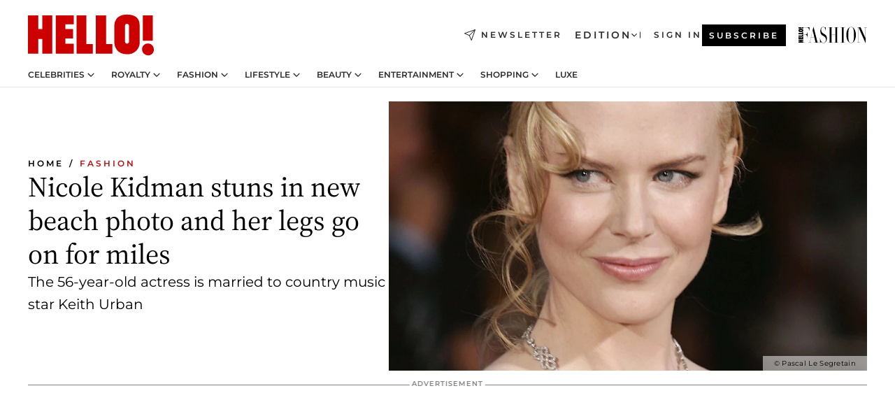

--- FILE ---
content_type: text/html; charset=utf-8
request_url: https://www.hellomagazine.com/fashion/501780/nicole-kidman-stuns-new-beach-photo-legs-go-on-for-miles/
body_size: 40783
content:
<!DOCTYPE html><html lang="en"><head><meta charSet="utf-8" data-next-head=""/><meta name="viewport" content="width=device-width" data-next-head=""/><meta property="mrf:tags" content="ed:2" data-next-head=""/><meta property="mrf:tags" content="otherEdition:3,1" data-next-head=""/><meta property="mrf:tags" content="documentType:story" data-next-head=""/><meta property="mrf:tags" content="publication:HELLO" data-next-head=""/><meta property="mrf:tags" content="articleLength:539" data-next-head=""/><meta property="mrf:tags" content="hasEmbedded:true" data-next-head=""/><meta property="mrf:tags" content="hasRelatedContent:true" data-next-head=""/><meta property="mrf:tags" content="hasRelatedGallery:false" data-next-head=""/><meta property="mrf:tags" content="contentAccess:free" data-next-head=""/><meta property="mrf:tags" content="articleID:501780" data-next-head=""/><meta property="mrf:tags" content="isPremium:false" data-next-head=""/><meta property="mrf:tags" content="internalLinks:8" data-next-head=""/><meta property="mrf:tags" content="externalLinks:1" data-next-head=""/><meta property="mrf:tags" content="numberImages:4" data-next-head=""/><meta property="mrf:tags" content="numberParagraphs:18" data-next-head=""/><meta property="mrf:tags" content="hasPodcast:false" data-next-head=""/><meta property="mrf:tags" content="articleType:article" data-next-head=""/><meta property="mrf:tags" content="contentPurpose:reactive-news" data-next-head=""/><meta property="mrf:tags" content="commercialPurpose:" data-next-head=""/><meta property="mrf:tags" content="numberAds:7" data-next-head=""/><meta property="mrf:tags" content="holaPlusOrigin:" data-next-head=""/><meta property="mrf:tags" content="hasVideo:true" data-next-head=""/><meta property="mrf:sections" content="fashion" data-next-head=""/><meta property="vf:container_id" content="501780" data-next-head=""/><meta property="vf:url" content="https://www.hellomagazine.com/fashion/501780/nicole-kidman-stuns-new-beach-photo-legs-go-on-for-miles/" data-next-head=""/><title data-next-head="">Nicole Kidman, 56, stuns in new beach photo and her legs go on for miles | HELLO!</title><link rel="canonical" href="https://www.hellomagazine.com/fashion/501780/nicole-kidman-stuns-new-beach-photo-legs-go-on-for-miles/" data-next-head=""/><link rel="alternate" type="application/rss+xml" title="HELLO! RSS FASHION feed" href="https://www.hellomagazine.com/feeds/rss/any/fashion/any/50.xml" data-next-head=""/><link rel="alternate" href="https://www.hellomagazine.com/fashion/501780/nicole-kidman-stuns-new-beach-photo-legs-go-on-for-miles/" hreflang="en" data-next-head=""/><meta name="title" content="Nicole Kidman, 56, stuns in new beach photo and her legs go on for miles | HELLO!" data-next-head=""/><meta name="description" content="Nicole Kidman put on a dazzling display in a beach photo which showcased her endless legs" data-next-head=""/><meta name="robots" content="max-image-preview:large, max-snippet:-1, max-video-preview:-1" data-next-head=""/><meta name="plantilla" content="Plantilla de noticias (plantilla-noticias.html)" data-next-head=""/><meta property="og:url" content="https://www.hellomagazine.com/fashion/501780/nicole-kidman-stuns-new-beach-photo-legs-go-on-for-miles/" data-next-head=""/><meta property="og:title" content="Nicole Kidman stuns in new beach photo and her legs go on for miles" data-next-head=""/><meta property="og:description" content="Nicole Kidman put on a dazzling display in a beach photo which showcased her endless legs" data-next-head=""/><meta property="og:article:author" content="https://www.hellomagazine.com/author/hannah-hargrave/" data-next-head=""/><meta property="og:image" content="https://images.hellomagazine.com/horizon/landscape/daa93c096519-gettyimages-51272746.jpg?tx=c_fill,w_1200" data-next-head=""/><meta property="og:image:height" content="675" data-next-head=""/><meta property="og:image:width" content="1200" data-next-head=""/><meta property="og:type" content="article" data-next-head=""/><meta property="lang" content="en" data-next-head=""/><meta property="article:modified_time" content="2023-09-05T13:54:15.151Z" data-next-head=""/><meta property="article:published_time" content="2023-09-05T13:54:15.151Z" data-next-head=""/><meta property="article:section" content="Fashion" data-next-head=""/><meta property="article:tag" content="Nicole Kidman,Fashion,Celebrity Style,Keith Urban" data-next-head=""/><meta property="article:publisher" content="https://www.facebook.com/hello/" data-next-head=""/><meta property="fb:app_id" content="115281558857295" data-next-head=""/><meta property="fb:pages" content="89982930077" data-next-head=""/><meta name="dc.title" content="Nicole Kidman, 56, stuns in new beach photo and her legs go on for miles | HELLO!" data-next-head=""/><meta name="dc.date" content="2023-09-05T13:54:15.151Z" data-next-head=""/><meta name="dc.author" content="Hannah Hargrave" data-next-head=""/><meta name="twitter:card" content="summary_large_image" data-next-head=""/><meta name="twitter:site" content="@hellomag" data-next-head=""/><meta name="twitter:title" content="Nicole Kidman stuns in new beach photo and her legs go on for miles" data-next-head=""/><meta name="twitter:image" content="https://images.hellomagazine.com/horizon/landscape/daa93c096519-gettyimages-51272746.jpg?tx=c_fill,w_1200" data-next-head=""/><meta name="twitter:description" content="Nicole Kidman put on a dazzling display in a beach photo which showcased her endless legs" data-next-head=""/><meta name="twitter:creator" content="@hellomag" data-next-head=""/><meta name="twitter:url" content="https://www.hellomagazine.com/fashion/501780/nicole-kidman-stuns-new-beach-photo-legs-go-on-for-miles/" data-next-head=""/><meta property="og:site_name" content="HELLO!" data-next-head=""/><meta property="fb:admins" content="89982930077" data-next-head=""/><meta property="og:updated_time" content="2023-09-05T13:54:15.151Z" data-next-head=""/><script type="application/ld+json" data-next-head="">[{"@context":"https://schema.org","@type":"NewsArticle","mainEntityOfPage":{"@type":"WebPage","@id":"https://www.hellomagazine.com/fashion/501780/nicole-kidman-stuns-new-beach-photo-legs-go-on-for-miles/","isAccessibleForFree":true},"headline":"Nicole Kidman stuns in new beach photo and her legs go on for miles","datePublished":"2023-09-05T13:54:15.151Z","dateModified":"2023-09-05T13:54:15.151Z","copyrightYear":"2023","url":"https://www.hellomagazine.com/fashion/501780/nicole-kidman-stuns-new-beach-photo-legs-go-on-for-miles/","author":[{"@type":"Person","name":"Hannah Hargrave","url":"https://www.hellomagazine.com/author/hannah-hargrave/"}],"articleSection":"Fashion","inLanguage":"en","license":"","description":"Nicole Kidman put on a dazzling display in a beach photo which showcased her endless legs","keywords":["Nicole Kidman","Fashion","Celebrity Style","Keith Urban"],"publisher":{"@type":"NewsMediaOrganization","name":"HELLO!","@legalName":"Hello Ltd","url":"https://www.hellomagazine.com/","publishingPrinciples":"https://www.hellomagazine.com/editorial-policy/","logo":{"@type":"ImageObject","url":"https://www.hellomagazine.com/hellocom.png","width":187,"height":60}},"image":[{"@type":"ImageObject","url":"https://images.hellomagazine.com/horizon/landscape/daa93c096519-gettyimages-51272746.jpg","width":1920,"height":1080},{"@type":"ImageObject","url":"https://images.hellomagazine.com/horizon/square/daa93c096519-gettyimages-51272746.jpg","width":1080,"height":1080},{"@type":"ImageObject","url":"https://images.hellomagazine.com/horizon/43/daa93c096519-gettyimages-51272746.jpg","width":1920,"height":1440}]},{"@context":"https://schema.org","@graph":[{"@type":"Organization","@id":"https://www.hellomagazine.com/#organization","url":"https://www.hellomagazine.com/","name":"HELLO!","logo":{"@type":"ImageObject","@id":"https://www.hellomagazine.com/#logo","url":"https://www.hellomagazine.com/hellocom.png","caption":"HELLO!","width":187,"height":60},"image":{"@id":"https://www.hellomagazine.com/#logo"}},{"@type":"WebSite","@id":"https://www.hellomagazine.com/#website","url":"https://www.hellomagazine.com/","name":"HELLO!","publisher":{"@id":"https://www.hellomagazine.com/#organization"}},{"@type":"WebPage","@id":"https://www.hellomagazine.com/fashion/501780/nicole-kidman-stuns-new-beach-photo-legs-go-on-for-miles/#webpage","url":"https://www.hellomagazine.com/fashion/501780/nicole-kidman-stuns-new-beach-photo-legs-go-on-for-miles/","inLanguage":"en","isPartOf":{"@id":"https://www.hellomagazine.com/#website"},"about":{"@id":"https://www.hellomagazine.com/#organization"}}]},{"@context":"https://schema.org","@type":"BreadcrumbList","itemListElement":[{"@type":"ListItem","position":1,"name":"HELLO!","item":{"@id":"https://www.hellomagazine.com/","@type":"CollectionPage"}},{"@type":"ListItem","position":2,"name":"Fashion","item":{"@id":"https://www.hellomagazine.com/fashion/","@type":"CollectionPage"}}]},{"@context":"https://schema.org","@graph":[{"@type":"Organization","url":"https://www.hellomagazine.com/","name":"HELLO!","logo":{"@type":"ImageObject","@id":"https://www.hellomagazine.com/#logo","url":"https://www.hellomagazine.com/hellocom.png","caption":"HELLO!","width":187,"height":60}}]}]</script><link rel="preconnect" href="https://fonts.gstatic.com"/><link rel="preconnect" href="https://securepubads.g.doubleclick.net"/><link rel="preconnect" href="https://api.permutive.com"/><link rel="preconnect" href="https://micro.rubiconproject.com"/><link rel="preconnect" href="https://cdn.jwplayer.com"/><link rel="preconnect" href="https://cdn.privacy-mgmt.com"/><link rel="preconnect" href="https://www.googletagmanager.com"/><link rel="preconnect" href="https://images.hellomagazine.com/horizon/"/><link rel="dns-prefetch" href="https://fonts.gstatic.com"/><link rel="dns-prefetch" href="https://securepubads.g.doubleclick.net"/><link rel="dns-prefetch" href="https://api.permutive.com"/><link rel="dns-prefetch" href="https://micro.rubiconproject.com"/><link rel="dns-prefetch" href="https://cdn.jwplayer.com"/><link rel="dns-prefetch" href="https://cdn.privacy-mgmt.com"/><link rel="dns-prefetch" href="https://www.googletagmanager.com"/><link rel="dns-prefetch" href="https://images.hellomagazine.com/horizon/"/><link rel="dns-prefetch" href="https://ssl.p.jwpcdn.com"/><link rel="dns-prefetch" href="https://www.google-analytics.com"/><script fetchpriority="high" type="text/javascript" src="https://securepubads.g.doubleclick.net/tag/js/gpt.js" async=""></script><link rel="apple-touch-icon" type="image/png" sizes="57x57" href="/apple-touch-icon-57x57.png"/><link rel="apple-touch-icon" type="image/png" sizes="60x60" href="/apple-touch-icon-60x60.png"/><link rel="apple-touch-icon" type="image/png" sizes="72x72" href="/apple-touch-icon-72x72.png"/><link rel="apple-touch-icon" type="image/png" sizes="76x76" href="/apple-touch-icon-76x76.png"/><link rel="apple-touch-icon" type="image/png" sizes="114x114" href="/apple-touch-icon-114x114.png"/><link rel="apple-touch-icon" type="image/png" sizes="120x120" href="/apple-touch-icon-120x120.png"/><link rel="apple-touch-icon" type="image/png" sizes="144x144" href="/apple-touch-icon-144x144.png"/><link rel="apple-touch-icon" type="image/png" sizes="152x152" href="/apple-touch-icon-152x152.png"/><link rel="apple-touch-icon" type="image/png" sizes="180x180" href="/apple-touch-icon-180x180.png"/><link rel="icon" type="image/png" sizes="192x192" href="/favicon-192x192.png"/><link rel="shortcut icon" type="image/png" sizes="32x32" href="/favicon-32x32.png"/><link rel="icon" type="image/png" sizes="16x16" href="/favicon-16x16.png"/><link rel="icon" type="image/x-icon" href="/favicon.ico"/><link rel="shortcut icon" href="/favicon.ico"/><link rel="manifest" href="/site.webmanifest" crossorigin="use-credentials"/><link rel="mask-icon" href="/icons/safari-pinned-tab.svg" color="#cc0000"/><meta name="msapplication-TileColor" content="#cc0000"/><meta name="theme-color" content="#ffffff"/><meta name="version" content="v4.66.0"/><script id="datalayer-script" data-nscript="beforeInteractive">(function() {
						const page = {"documentType":"story","geoBucket":"geo_us","errorStatus":"","publication":"HELLO","subsection":"fashion","section":"fashion","cleanURL":"https://www.hellomagazine.com/fashion/501780/nicole-kidman-stuns-new-beach-photo-legs-go-on-for-miles/","canonicalURL":"https://www.hellomagazine.com/fashion/501780/nicole-kidman-stuns-new-beach-photo-legs-go-on-for-miles/","ed":"2","otherEdition":["3","1"],"dataSource":"web"};
						const article = {"datePublication":"20230905","author":["Hannah Hargrave"],"tags":["nicole-kidman","keith-urban"],"keywords":[],"videoTitle":"Nicole Kidman, 56, stuns in new beach photo and her legs go on for miles-V3xgjDOG","dateModified":"20230905","videoID":"V3xgjDOG","videoPlayer":"jwPlayer","videoType":"","videoStyle":"","descriptionURL":"Nicole Kidman put on a dazzling display in a beach photo which showcased her endless legs","contentClassification":"","clientName":"","articleLength":539,"articleTitle":"Nicole Kidman, 56, stuns in new beach photo and her legs go on for miles","articleHeadline":"Nicole Kidman stuns in new beach photo and her legs go on for miles","articleSubtitle":"Nicole Kidman put on a dazzling display in a beach photo which showcased her endless legs","articleID":501780,"externalLinks":1,"numberImages":4,"numberParagraphs":18,"hasVideo":true,"hasEmbedded":true,"internalLinks":8,"hasPodcast":false,"contentPurpose":"reactive-news","articleType":"article","isAffiliate":false,"isBranded":false,"isTenancy":false,"isPremium":false,"isOneColumn":false,"contentAccess":"free","holaPlusOrigin":"","hasRelatedContent":true,"hasRelatedGallery":false,"commercialPurpose":[],"campaign":[],"sourceClonedArticle":"","numberAds":7,"primaryImageStyle":"rightAligned169","contentCreation":[],"recirculationBlockType":["link-list","related-news","outbrain","related-news-interlinking","related-content"],"recirculationBlockNumber":6};
						window.dataLayer = window.dataLayer || [];
						if (page) window.dataLayer.push(page);
						if (article) window.dataLayer.push(article);
					})();</script><script id="prebid-create" data-nscript="beforeInteractive">
			window.pbjs = window.pbjs || {};
			window.pbjs.que = window.pbjs.que || [];
		</script><script id="gpt-create" data-nscript="beforeInteractive">
			window.dataLayer = window.dataLayer || [];
			window.googletag = window.googletag || {cmd: []};
			window.adConfig = window.adConfig || {};
			window.adConfig.ads = window.adConfig.ads || [];
			window.adConfig.sraIds = window.adConfig.sraIds || [];
			window.adConfig.adUnit = window.adConfig.adUnit || '';
			window.mappings = window.mappings || {};
			window.pageLevelTargeting = window.pageLevelTargeting || false;
		</script><link rel="preload" href="/_next/static/css/fe8d3d90dbf7bb46.css?dpl=dpl_2AfkBBs3eFAPfm1fxJyzWyowJuRr" as="style"/><link rel="stylesheet" href="/_next/static/css/fe8d3d90dbf7bb46.css?dpl=dpl_2AfkBBs3eFAPfm1fxJyzWyowJuRr" data-n-g=""/><link rel="preload" href="/_next/static/css/7829afaba236848f.css?dpl=dpl_2AfkBBs3eFAPfm1fxJyzWyowJuRr" as="style"/><link rel="stylesheet" href="/_next/static/css/7829afaba236848f.css?dpl=dpl_2AfkBBs3eFAPfm1fxJyzWyowJuRr" data-n-p=""/><link rel="preload" href="/_next/static/css/afe6d837ce3c2cbc.css?dpl=dpl_2AfkBBs3eFAPfm1fxJyzWyowJuRr" as="style"/><link rel="stylesheet" href="/_next/static/css/afe6d837ce3c2cbc.css?dpl=dpl_2AfkBBs3eFAPfm1fxJyzWyowJuRr" data-n-p=""/><noscript data-n-css=""></noscript><script defer="" nomodule="" src="/_next/static/chunks/polyfills-42372ed130431b0a.js?dpl=dpl_2AfkBBs3eFAPfm1fxJyzWyowJuRr"></script><script src="//applets.ebxcdn.com/ebx.js" async="" id="ebx" defer="" data-nscript="beforeInteractive"></script><script defer="" src="/_next/static/chunks/7565.351a43b9345fbff4.js?dpl=dpl_2AfkBBs3eFAPfm1fxJyzWyowJuRr"></script><script defer="" src="/_next/static/chunks/3345.335516c2a005971b.js?dpl=dpl_2AfkBBs3eFAPfm1fxJyzWyowJuRr"></script><script defer="" src="/_next/static/chunks/8325.d01ae17c0bd7e0fb.js?dpl=dpl_2AfkBBs3eFAPfm1fxJyzWyowJuRr"></script><script defer="" src="/_next/static/chunks/36.8678ed23b899c02e.js?dpl=dpl_2AfkBBs3eFAPfm1fxJyzWyowJuRr"></script><script defer="" src="/_next/static/chunks/7194.d171233e211c0611.js?dpl=dpl_2AfkBBs3eFAPfm1fxJyzWyowJuRr"></script><script defer="" src="/_next/static/chunks/747.d3e6bcd8b3547a9e.js?dpl=dpl_2AfkBBs3eFAPfm1fxJyzWyowJuRr"></script><script defer="" src="/_next/static/chunks/819.9bd4b9b211a0911f.js?dpl=dpl_2AfkBBs3eFAPfm1fxJyzWyowJuRr"></script><script defer="" src="/_next/static/chunks/6237.fecc108f476cd40f.js?dpl=dpl_2AfkBBs3eFAPfm1fxJyzWyowJuRr"></script><script defer="" src="/_next/static/chunks/7632.2d60001171e742ed.js?dpl=dpl_2AfkBBs3eFAPfm1fxJyzWyowJuRr"></script><script defer="" src="/_next/static/chunks/6510.b27b37e3889fe4ef.js?dpl=dpl_2AfkBBs3eFAPfm1fxJyzWyowJuRr"></script><script defer="" src="/_next/static/chunks/408.dc828eec70943330.js?dpl=dpl_2AfkBBs3eFAPfm1fxJyzWyowJuRr"></script><script src="/_next/static/chunks/webpack-9dffcbfe5aa38802.js?dpl=dpl_2AfkBBs3eFAPfm1fxJyzWyowJuRr" defer=""></script><script src="/_next/static/chunks/framework-87f4787c369d4fa9.js?dpl=dpl_2AfkBBs3eFAPfm1fxJyzWyowJuRr" defer=""></script><script src="/_next/static/chunks/main-ad9e8827ccf51c79.js?dpl=dpl_2AfkBBs3eFAPfm1fxJyzWyowJuRr" defer=""></script><script src="/_next/static/chunks/pages/_app-f12fb42c82933055.js?dpl=dpl_2AfkBBs3eFAPfm1fxJyzWyowJuRr" defer=""></script><script src="/_next/static/chunks/1609-4252f898d0831c6c.js?dpl=dpl_2AfkBBs3eFAPfm1fxJyzWyowJuRr" defer=""></script><script src="/_next/static/chunks/4223-375e6eabf805e548.js?dpl=dpl_2AfkBBs3eFAPfm1fxJyzWyowJuRr" defer=""></script><script src="/_next/static/chunks/5397-76611d4c94edc425.js?dpl=dpl_2AfkBBs3eFAPfm1fxJyzWyowJuRr" defer=""></script><script src="/_next/static/chunks/pages/article/%5B...path%5D-2ea536edef1be7c9.js?dpl=dpl_2AfkBBs3eFAPfm1fxJyzWyowJuRr" defer=""></script><script src="/_next/static/42RMLKZ4tyT9zCiBmsxik/_buildManifest.js?dpl=dpl_2AfkBBs3eFAPfm1fxJyzWyowJuRr" defer=""></script><script src="/_next/static/42RMLKZ4tyT9zCiBmsxik/_ssgManifest.js?dpl=dpl_2AfkBBs3eFAPfm1fxJyzWyowJuRr" defer=""></script></head><body><div id="__next"><a class="skLi-8370a0" href="#hm-main">Skip to main content</a><a class="skLi-8370a0" href="#hm-footer">Skip to footer</a><div class="glide-header he-heWr-13544c1"><header class=" he-theme he-header" id="hm-header" data-no-swipe="true"><div class="he-heMaRoWr-20558d9 hm-container"><div class="he-heToBa-12016a3"><button type="button" class="he-heHaTo-215244d button bu-i-1138ea0" aria-label="Toggle menu" aria-expanded="false" title="Toggle menu"><svg viewBox="0 0 16 13" xmlns="http://www.w3.org/2000/svg" aria-hidden="true" class="hm-icon"><path d="M16 1.5H0V0h16zM16 7H0V5.5h16zm0 5.5H0V11h16z" fill="currentColor" fill-rule="evenodd"></path></svg></button><div class="he-heLoCo-194933f"><a aria-label="HELLO Magazine" class="he-loLi-8311c6 he-link" href="/"><svg viewBox="0 0 182 59" fill="none" xmlns="http://www.w3.org/2000/svg" aria-hidden="true" class="he-loIc-826c03 hm-icon"><path d="M0 1.13h14.9v19.828h5.935V1.13h14.28v55.423h-14.28V35.367H14.9v21.188H0V1.128zm40.27 0h25.934v12.993h-12.21v6.836h11.26v13.68h-11.26v7.4h12.21v14.52H40.271V1.13zm29.91 0h14.28v41.468h9.4v13.954H70.18V1.129zm27.891 0h14.843v41.468h9.297v13.954h-24.14V1.129zm82.445 0h-14.339v36.723h14.339V1.129zm-6.891 57.86a8.83 8.83 0 01-6.137-2.569 8.633 8.633 0 01-2.544-6.089 8.182 8.182 0 01.567-3.236 8.263 8.263 0 011.794-2.764 8.381 8.381 0 012.739-1.858 8.462 8.462 0 013.254-.66 8.436 8.436 0 013.389.568 8.365 8.365 0 012.871 1.869 8.199 8.199 0 012.414 6.208 7.802 7.802 0 01-.434 3.307 7.866 7.866 0 01-1.779 2.833 7.978 7.978 0 01-2.805 1.852 8.05 8.05 0 01-3.329.539zm-30.353-1.59a21.16 21.16 0 01-9.232-1.902 15.565 15.565 0 01-5.603-4.518 17.195 17.195 0 01-3.535-9.85V15.085a15.458 15.458 0 012.781-8.454C130.8 2.231 136.045 0 143.272 0c11.908 0 18.203 5.372 18.203 15.537 0 4.233.058 23.275.17 25.477a17.12 17.12 0 01-1.668 6.547 17.284 17.284 0 01-4.079 5.416 17.522 17.522 0 01-5.867 3.455 17.655 17.655 0 01-6.759.968zm-.052-43.954a2.689 2.689 0 00-2.064.743 2.632 2.632 0 00-.795 2.024v22.824a2.762 2.762 0 00.796 2.164 2.842 2.842 0 002.173.83 3.045 3.045 0 002.031-.935 2.978 2.978 0 00.825-2.06c0-.928-.029-6.228-.055-11.357v-.1c-.026-5.132-.055-10.44-.055-11.358a2.747 2.747 0 00-.841-1.978 2.825 2.825 0 00-2.015-.797z" fill="currentColor"></path></svg><span class="sr-only">Nicole Kidman, 56, stuns in new beach photo and her legs go on for miles</span></a></div><a class="he-heNeLi-2084f73 he-link" href="https://www.hellomagazine.com/newsletter/"><svg viewBox="0 0 18 18" fill="none" xmlns="http://www.w3.org/2000/svg" aria-hidden="true" class="hm-icon"><path fill-rule="evenodd" clip-rule="evenodd" d="M17.837.163a.556.556 0 010 .786l-9.342 9.343a.556.556 0 01-.787-.787L17.051.163a.556.556 0 01.786 0z" fill="currentColor"></path><path fill-rule="evenodd" clip-rule="evenodd" d="M17.837.163a.556.556 0 01.132.577l-5.914 16.888a.556.556 0 01-1.033.042l-3.288-7.405L.33 6.975a.556.556 0 01.042-1.033L17.26.032a.556.556 0 01.577.13zM2.064 6.528l6.318 2.808a.556.556 0 01.282.283l2.805 6.317 5.068-14.473L2.064 6.528z" fill="currentColor"></path></svg><span class="newsletter-label">Newsletter</span></a><div class="he-heEdSw-2174946 -header he-theme he-edSw-1589d3b" id="edition-switcher"><button type="button" class="he-edSwBu-2225aeb button bu-i-1138ea0" aria-label="Open Edition Switcher" aria-expanded="false" aria-controls="edition-switcher-list-USA-desktop" title="Open Edition Switcher" on="tap:edition-switcher.toggleClass(class=&#x27;editionOpen&#x27;)">Edition<svg width="140" height="90" viewBox="0 0 14 9" fill="none" xmlns="http://www.w3.org/2000/svg" aria-hidden="true" class="he-edSwIc-1982557 hm-icon"><path fill-rule="evenodd" clip-rule="evenodd" d="M7.8 8.43a1 1 0 01-1.415 0L.57 2.615A1 1 0 011.985 1.2l5.107 5.108L12.2 1.2a1 1 0 111.415 1.415L7.8 8.43z" fill="currentColor"></path></svg></button><ul class="he-edSwLi-2001c71" id="edition-switcher-list-USA-desktop" aria-hidden="true"><li><a aria-label="Browse the United Kingdom Edition" class="he-edSwLi-1987a78 he-link" href="/" tabindex="-1">UK</a></li><li><a aria-label="Browse the US Edition" class="he-edSwLi-1987a78 he-link" href="/us/" tabindex="-1">USA</a></li><li><a aria-label="Browse the Canada Edition" class="he-edSwLi-1987a78 he-link" href="/ca/" tabindex="-1">Canada</a></li></ul></div><div class="login-header he-loCo-146800c"><a aria-label="Sign in" class="he-loLi-935396 he-link" href="" rel="nofollow"><span class="he-loLiTe-1356d2a">Sign in</span></a></div><div class="he-suCl-1819162"><a class="-button he-link" href="https://www.hellomagazine.com/subscribe/">Subscribe</a></div></div><div class="he-heNaCo-18413da"><nav class="he-heNa-165781b" aria-label="Primary Header Navigation" id="header-navigation-primary"><ul class="he-naLi-148407d"><li class="he-naIt-1471b6f"><div class="he-naWr-1809e3b" id="header-navigation-primary-link-e2CYoKwt_V"><a class="he-naLa-1552e12 he-naLi-147079d he-link" href="https://www.hellomagazine.com/celebrities/">Celebrities</a><button type="button" class="he-naSuBu-2443568 button bu-i-1138ea0" aria-label="Open Celebrities Submenu" aria-expanded="false" aria-controls="sub-menu-e2CYoKwt_V-primary" on="tap:sub-menu-e2CYoKwt_V-primary.toggleClass(class=&#x27;navigationWrapperOpen&#x27;)"><svg width="140" height="90" viewBox="0 0 14 9" fill="none" xmlns="http://www.w3.org/2000/svg" aria-hidden="true" class="he-naSuIc-2200d8b hm-icon"><path fill-rule="evenodd" clip-rule="evenodd" d="M7.8 8.43a1 1 0 01-1.415 0L.57 2.615A1 1 0 011.985 1.2l5.107 5.108L12.2 1.2a1 1 0 111.415 1.415L7.8 8.43z" fill="currentColor"></path></svg></button><ul class="he-naSu-1807e6f" aria-hidden="true" id="sub-menu-e2CYoKwt_V-primary"><li class="he-naSuIt-2206ba3"><a class="he-suLi-116577e he-link" href="https://www.hellomagazine.com/tags/hello-exclusive/" tabindex="-1">Exclusives &amp; Interviews</a></li><li class="he-naSuIt-2206ba3"><a class="he-suLi-116577e he-link" href="https://www.hellomagazine.com/tags/celebrity-couples/" tabindex="-1">Celebrity couples</a></li><li class="he-naSuIt-2206ba3"><a class="he-suLi-116577e he-link" href="https://www.hellomagazine.com/tags/red-carpet/" tabindex="-1">Red carpet &amp; events</a></li></ul></div></li><li class="he-naIt-1471b6f"><div class="he-naWr-1809e3b" id="header-navigation-primary-link-ez60xykw8a"><a class="he-naLa-1552e12 he-naLi-147079d he-link" href="https://www.hellomagazine.com/royalty/">Royalty</a><button type="button" class="he-naSuBu-2443568 button bu-i-1138ea0" aria-label="Open Royalty Submenu" aria-expanded="false" aria-controls="sub-menu-ez60xykw8a-primary" on="tap:sub-menu-ez60xykw8a-primary.toggleClass(class=&#x27;navigationWrapperOpen&#x27;)"><svg width="140" height="90" viewBox="0 0 14 9" fill="none" xmlns="http://www.w3.org/2000/svg" aria-hidden="true" class="he-naSuIc-2200d8b hm-icon"><path fill-rule="evenodd" clip-rule="evenodd" d="M7.8 8.43a1 1 0 01-1.415 0L.57 2.615A1 1 0 011.985 1.2l5.107 5.108L12.2 1.2a1 1 0 111.415 1.415L7.8 8.43z" fill="currentColor"></path></svg></button><ul class="he-naSu-1807e6f" aria-hidden="true" id="sub-menu-ez60xykw8a-primary"><li class="he-naSuIt-2206ba3"><a class="he-suLi-116577e he-link" href="https://www.hellomagazine.com/tags/king-charles/" tabindex="-1">King Charles III</a></li><li class="he-naSuIt-2206ba3"><a class="he-suLi-116577e he-link" href="https://www.hellomagazine.com/tags/queen-consort-camilla/" tabindex="-1">Queen Consort</a></li><li class="he-naSuIt-2206ba3"><a class="he-suLi-116577e he-link" href="https://www.hellomagazine.com/tags/kate-middleton/" tabindex="-1">Kate Middleton</a></li><li class="he-naSuIt-2206ba3"><a class="he-suLi-116577e he-link" href="https://www.hellomagazine.com/tags/meghan-markle/" tabindex="-1">Meghan Markle</a></li><li class="he-naSuIt-2206ba3"><a class="he-suLi-116577e he-link" href="https://www.hellomagazine.com/tags/prince-william/" tabindex="-1">Prince William</a></li><li class="he-naSuIt-2206ba3"><a class="he-suLi-116577e he-link" href="https://www.hellomagazine.com/tags/prince-harry/" tabindex="-1">Prince Harry</a></li><li class="he-naSuIt-2206ba3"><a class="he-suLi-116577e he-link" href="https://www.hellomagazine.com/tags/prince-george/" tabindex="-1">Prince George</a></li><li class="he-naSuIt-2206ba3"><a class="he-suLi-116577e he-link" href="https://www.hellomagazine.com/tags/princess-charlotte/" tabindex="-1">Princess Charlotte</a></li><li class="he-naSuIt-2206ba3"><a class="he-suLi-116577e he-link" href="https://www.hellomagazine.com/tags/prince-louis/" tabindex="-1">Prince Louis</a></li><li class="he-naSuIt-2206ba3"><a class="he-suLi-116577e he-link" href="https://www.hellomagazine.com/tags/british-royals/" tabindex="-1">British Royals</a></li></ul></div></li><li class="he-naIt-1471b6f"><div class="he-naWr-1809e3b" id="header-navigation-primary-link-eA8HxDD3CD"><a class="he-naLa-1552e12 he-naLi-147079d he-link" href="https://www.hellomagazine.com/fashion/"> Fashion</a><button type="button" class="he-naSuBu-2443568 button bu-i-1138ea0" aria-label="Open  Fashion Submenu" aria-expanded="false" aria-controls="sub-menu-eA8HxDD3CD-primary" on="tap:sub-menu-eA8HxDD3CD-primary.toggleClass(class=&#x27;navigationWrapperOpen&#x27;)"><svg width="140" height="90" viewBox="0 0 14 9" fill="none" xmlns="http://www.w3.org/2000/svg" aria-hidden="true" class="he-naSuIc-2200d8b hm-icon"><path fill-rule="evenodd" clip-rule="evenodd" d="M7.8 8.43a1 1 0 01-1.415 0L.57 2.615A1 1 0 011.985 1.2l5.107 5.108L12.2 1.2a1 1 0 111.415 1.415L7.8 8.43z" fill="currentColor"></path></svg></button><ul class="he-naSu-1807e6f" aria-hidden="true" id="sub-menu-eA8HxDD3CD-primary"><li class="he-naSuIt-2206ba3"><a class="he-suLi-116577e he-link" href="https://www.hellomagazine.com/fashion/news/" tabindex="-1"> Trending Fashion</a></li><li class="he-naSuIt-2206ba3"><a class="he-suLi-116577e he-link" href="https://www.hellomagazine.com/fashion/celebrity-style/" tabindex="-1"> Celebrity Style</a></li><li class="he-naSuIt-2206ba3"><a class="he-suLi-116577e he-link" href="https://www.hellomagazine.com/fashion/royal-style/" tabindex="-1"> Royal Style</a></li></ul></div></li><li class="he-naIt-1471b6f"><div class="he-naWr-1809e3b" id="header-navigation-primary-link-eZFNzHXAF6"><span class="he-naLa-1552e12 he-naLi-147079d"> Lifestyle</span><button type="button" class="he-naSuBu-2443568 button bu-i-1138ea0" aria-label="Open  Lifestyle Submenu" aria-expanded="false" aria-controls="sub-menu-eZFNzHXAF6-primary" on="tap:sub-menu-eZFNzHXAF6-primary.toggleClass(class=&#x27;navigationWrapperOpen&#x27;)"><svg width="140" height="90" viewBox="0 0 14 9" fill="none" xmlns="http://www.w3.org/2000/svg" aria-hidden="true" class="he-naSuIc-2200d8b hm-icon"><path fill-rule="evenodd" clip-rule="evenodd" d="M7.8 8.43a1 1 0 01-1.415 0L.57 2.615A1 1 0 011.985 1.2l5.107 5.108L12.2 1.2a1 1 0 111.415 1.415L7.8 8.43z" fill="currentColor"></path></svg></button><ul class="he-naSu-1807e6f" aria-hidden="true" id="sub-menu-eZFNzHXAF6-primary"><li class="he-naSuIt-2206ba3"><a class="he-suLi-116577e he-link" href="https://www.hellomagazine.com/homes/" tabindex="-1"> Homes</a></li><li class="he-naSuIt-2206ba3"><a class="he-suLi-116577e he-link" href="https://www.hellomagazine.com/cuisine/" tabindex="-1"> Food</a></li><li class="he-naSuIt-2206ba3"><a class="he-suLi-116577e he-link" href="https://www.hellomagazine.com/brides/" tabindex="-1"> Weddings</a></li><li class="he-naSuIt-2206ba3"><a class="he-suLi-116577e he-link" href="https://www.hellomagazine.com/healthandbeauty/mother-and-baby/" tabindex="-1"> Parenting</a></li><li class="he-naSuIt-2206ba3"><a class="he-suLi-116577e he-link" href="https://www.hellomagazine.com/hubs/second-act/" tabindex="-1">Second Act</a></li><li class="he-naSuIt-2206ba3"><a class="he-suLi-116577e he-link" href="https://www.hellomagazine.com/healthandbeauty/health-and-fitness/" tabindex="-1"> Health &amp; Fitness</a></li><li class="he-naSuIt-2206ba3"><a class="he-suLi-116577e he-link" href="https://www.hellomagazine.com/travel/" tabindex="-1"> Travel</a></li></ul></div></li><li class="he-naIt-1471b6f"><div class="he-naWr-1809e3b" id="header-navigation-primary-link-eWbBXUt3gp"><a class="he-naLa-1552e12 he-naLi-147079d he-link" href="https://www.hellomagazine.com/healthandbeauty/"> Beauty</a><button type="button" class="he-naSuBu-2443568 button bu-i-1138ea0" aria-label="Open  Beauty Submenu" aria-expanded="false" aria-controls="sub-menu-eWbBXUt3gp-primary" on="tap:sub-menu-eWbBXUt3gp-primary.toggleClass(class=&#x27;navigationWrapperOpen&#x27;)"><svg width="140" height="90" viewBox="0 0 14 9" fill="none" xmlns="http://www.w3.org/2000/svg" aria-hidden="true" class="he-naSuIc-2200d8b hm-icon"><path fill-rule="evenodd" clip-rule="evenodd" d="M7.8 8.43a1 1 0 01-1.415 0L.57 2.615A1 1 0 011.985 1.2l5.107 5.108L12.2 1.2a1 1 0 111.415 1.415L7.8 8.43z" fill="currentColor"></path></svg></button><ul class="he-naSu-1807e6f" aria-hidden="true" id="sub-menu-eWbBXUt3gp-primary"><li class="he-naSuIt-2206ba3"><a class="he-suLi-116577e he-link" href="https://www.hellomagazine.com/healthandbeauty/makeup/" tabindex="-1"> Makeup</a></li><li class="he-naSuIt-2206ba3"><a class="he-suLi-116577e he-link" href="https://www.hellomagazine.com/healthandbeauty/skincare-and-fragrances/" tabindex="-1"> Skincare</a></li><li class="he-naSuIt-2206ba3"><a class="he-suLi-116577e he-link" href="https://www.hellomagazine.com/healthandbeauty/hair/" tabindex="-1"> Hair</a></li></ul></div></li><li class="he-naIt-1471b6f"><div class="he-naWr-1809e3b" id="header-navigation-primary-link-ezkImQzoLE"><span class="he-naLa-1552e12 he-naLi-147079d">Entertainment</span><button type="button" class="he-naSuBu-2443568 button bu-i-1138ea0" aria-label="Open Entertainment Submenu" aria-expanded="false" aria-controls="sub-menu-ezkImQzoLE-primary" on="tap:sub-menu-ezkImQzoLE-primary.toggleClass(class=&#x27;navigationWrapperOpen&#x27;)"><svg width="140" height="90" viewBox="0 0 14 9" fill="none" xmlns="http://www.w3.org/2000/svg" aria-hidden="true" class="he-naSuIc-2200d8b hm-icon"><path fill-rule="evenodd" clip-rule="evenodd" d="M7.8 8.43a1 1 0 01-1.415 0L.57 2.615A1 1 0 011.985 1.2l5.107 5.108L12.2 1.2a1 1 0 111.415 1.415L7.8 8.43z" fill="currentColor"></path></svg></button><ul class="he-naSu-1807e6f" aria-hidden="true" id="sub-menu-ezkImQzoLE-primary"><li class="he-naSuIt-2206ba3"><a class="he-suLi-116577e he-link" href="https://www.hellomagazine.com/film/" tabindex="-1"> TV &amp; Film</a></li><li class="he-naSuIt-2206ba3"><a class="he-suLi-116577e he-link" href="https://www.hellomagazine.com/tags/music/" tabindex="-1">Music</a></li><li class="he-naSuIt-2206ba3"><a class="he-suLi-116577e he-link" href="https://www.hellomagazine.com/podcasts/" tabindex="-1">Podcasts</a></li></ul></div></li><li class="he-naIt-1471b6f"><div class="he-naWr-1809e3b" id="header-navigation-primary-link-e1vqMkAIui"><a class="he-naLa-1552e12 he-naLi-147079d he-link" href="https://www.hellomagazine.com/shopping/"> Shopping</a><button type="button" class="he-naSuBu-2443568 button bu-i-1138ea0" aria-label="Open  Shopping Submenu" aria-expanded="false" aria-controls="sub-menu-e1vqMkAIui-primary" on="tap:sub-menu-e1vqMkAIui-primary.toggleClass(class=&#x27;navigationWrapperOpen&#x27;)"><svg width="140" height="90" viewBox="0 0 14 9" fill="none" xmlns="http://www.w3.org/2000/svg" aria-hidden="true" class="he-naSuIc-2200d8b hm-icon"><path fill-rule="evenodd" clip-rule="evenodd" d="M7.8 8.43a1 1 0 01-1.415 0L.57 2.615A1 1 0 011.985 1.2l5.107 5.108L12.2 1.2a1 1 0 111.415 1.415L7.8 8.43z" fill="currentColor"></path></svg></button><ul class="he-naSu-1807e6f" aria-hidden="true" id="sub-menu-e1vqMkAIui-primary"><li class="he-naSuIt-2206ba3"><a class="he-suLi-116577e he-link" href="https://www.hellomagazine.com/tags/get-the-look/" tabindex="-1">Get the Look</a></li><li class="he-naSuIt-2206ba3"><a class="he-suLi-116577e he-link" href="https://www.hellomagazine.com/tags/beauty-products/" tabindex="-1">Beauty Products</a></li><li class="he-naSuIt-2206ba3"><a class="he-suLi-116577e he-link" href="https://www.hellomagazine.com/tags/sales/" tabindex="-1">Sales</a></li></ul></div></li><li class="he-naIt-1471b6f"><a class="he-naLi-147079d he-link" href="https://www.hellomagazine.com/hubs/luxe/">LUXE</a></li></ul></nav></div><div class="he-heSuBrLo-18030ca"><a aria-label="" class="he-loLi-8311c6 he-link" href="/hfm/"><svg viewBox="0 0 205 50" fill="none" xmlns="http://www.w3.org/2000/svg" aria-hidden="true" class="he-loIc-826c03 hm-icon"><path d="M204.934 1.98h-8.661c-.088 0-.088.52 0 .52h3.868c.176 0 .264.065.264.26v32.208L186.336 3.15c-.396-.91-.659-1.17-.967-1.17h-9.981c-.088 0-.088.52 0 .52h3.869c.176 0 .264.065.264.26v44.48c0 .195-.088.26-.264.26h-3.869c-.088 0-.088.52 0 .52h8.662c.088 0 .088-.52 0-.52h-3.913c-.176 0-.22-.065-.22-.26V3.02l20.444 45.843c.132.26.44.195.44 0V2.76c0-.195.088-.26.264-.26h3.869c.088 0 .088-.52 0-.52zm-33.181 23.052c0-13.376-6.419-24.155-14.377-24.155-8.31 0-14.333 11.233-14.333 24.155 0 13.312 6.463 24.091 14.333 24.091 7.958 0 14.377-10.779 14.377-24.09zm-5.892 0c0 12.987-1.055 17.987-3.253 21.104-1.407 1.883-3.121 2.533-5.232 2.533-2.023 0-3.781-.65-5.144-2.533-2.199-3.117-3.298-8.117-3.298-21.104 0-11.363 1.099-17.986 3.298-21.168 1.363-1.883 3.121-2.467 5.144-2.467 2.111 0 3.825.584 5.232 2.467 2.198 3.182 3.253 9.805 3.253 21.168zM135.099 47.24V2.76c0-.195.088-.26.264-.26h3.913c.088 0 .088-.52 0-.52h-13.762c-.088 0-.088.52 0 .52h3.869c.176 0 .264.065.264.26v44.48c0 .195-.088.26-.264.26h-3.869c-.088 0-.088.52 0 .52h13.762c.088 0 .088-.52 0-.52h-3.913c-.176 0-.264-.065-.264-.26zm-19.288 0V2.76c0-.195.088-.26.264-.26h3.869c.088 0 .088-.52 0-.52h-13.322c-.088 0-.088.52 0 .52h3.474c.176 0 .263.065.263.26V23.8H98.576V2.76c0-.195.088-.26.264-.26h3.474c.088 0 .088-.52 0-.52H88.992c-.088 0-.088.52 0 .52h3.825c.22 0 .308.065.308.26v44.48c0 .195-.088.26-.308.26h-3.825c-.088 0-.088.52 0 .52h13.322c.088 0 .088-.52 0-.52H98.84c-.176 0-.264-.065-.264-.26V24.318h11.783V47.24c0 .195-.087.26-.263.26h-3.474c-.088 0-.088.52 0 .52h13.322c.088 0 .088-.52 0-.52h-3.869c-.176 0-.264-.065-.264-.26zM67.674 9.578c0-4.48 2.506-8.181 5.98-8.181 3.78 0 7.518 5 7.518 11.168 0 .13.352.13.352 0V1.072c0-.195-.352-.195-.352 0-.088.714-.484 1.558-1.803 1.558-1.978 0-3.385-1.753-5.76-1.753-4.484 0-8.353 5.055-8.353 12.782 0 7.728 3.254 10.974 7.386 13.182 6.771 3.636 9.585 6.828 9.585 13.061 0 4.221-2.726 8.767-7.826 8.767-5.716 0-9.717-9.546-9.717-14.74 0-.195-.307-.195-.307 0v15c0 .194.263.194.307 0 .132-1.17 1.144-2.468 2.419-2.468 1.978 0 4.176 2.662 7.342 2.662 6.947 0 10.596-7.263 10.596-13.691 0-7.923-3.605-10.974-9.277-13.961-5.54-2.922-8.09-7.283-8.09-11.893zM60.968 47.5h-3.737a.382.382 0 01-.352-.26L45.009 1.072a.179.179 0 00-.353 0l-10.684 43.7c-.615 2.533-.703 2.728-1.099 2.728h-3.297c-.088 0-.088.52 0 .52h8.31c.087 0 .087-.52 0-.52h-3.914c-.263 0-.22-.39.352-2.727l3.078-12.468h10.024l3.606 14.935c0 .13-.045.26-.22.26h-4.09c-.087 0-.087.52 0 .52h14.246c.088 0 .088-.52 0-.52zM47.294 31.785H37.49l4.968-20.324 4.836 20.324zM33.151 14.838V2.176c0-.065-.044-.195-.132-.195H15.154v.52h9.512c5.495 0 8.133 6.298 8.133 12.337 0 .195.352.195.352 0zm-12.179 9.285h-6.19v.52h6.19c3.518 0 5.848 3.701 5.848 8.117 0 .13.307.13.307 0V16.007c0-.13-.307-.13-.307 0 0 4.48-2.33 8.116-5.848 8.116zm-2.428 23.384h-3.762v.52h3.762c.088 0 .088-.52 0-.52zM9.608 1.983H.151v3.685h9.457V1.983zm2.904 4.021a2.164 2.164 0 100-4.328 2.164 2.164 0 000 4.328zm-2.023.9H3.394C1.519 6.91 0 8.996 0 11.572c0 2.577 1.522 4.666 3.4 4.666h7.1c2.133 0 3.862-2.089 3.862-4.666 0-2.578-1.73-4.668-3.862-4.668h-.011zm-.454 3.908v.003h.002c.28 0 .509.329.509.734 0 .405-.228.734-.51.734H3.854c-.27 0-.486-.329-.486-.734 0-.405.217-.734.485-.734h.001v-.003h6.182zm3.985 8.486V16.94h-3.415v2.357H.15v3.749h13.87v-3.748zm0 10.852v-6.023h-3.415v2.407H.151v3.616H14.02zm0 4.132v-3.098h-3.614v3.098h-1.64V31.44h-3.66v2.842H3.395v-3.097H.15v6.575h13.87v-3.478zm0 8.41V39.08H.15v3.614h4.956v1.591H.151v3.743H14.02v-3.743H8.766v-1.591h5.254z" fill="currentColor"></path></svg><span class="sr-only">Nicole Kidman, 56, stuns in new beach photo and her legs go on for miles</span></a></div><div class="he-viNo-223145f viafoura"><vf-tray-trigger></vf-tray-trigger></div></div></header><span id="hm-main"></span></div>    <!-- -->  <div class="all" id="div-outofpage1X1_0" data-position="outofpage" data-refresh-count="0" data-ad-title="ADVERTISEMENT"></div> 
<div class="gc-col-12 gc-row">
 <div class="gc-col-12 gc-row hm-container skin-container" role="main">
  <div class="he-arCo-12511f0 he-ahRi-711fc1  he-theme"><div class="he-maWr-1158355"><div class="he-heWr-1457675"><nav class=" he-theme he-br-11623d5" aria-label="Breadcrumbs"><ul><li class="he-brIt-15618e2"><a aria-label="Home" class="he-link" href="/">Home</a></li><li class="he-brIt-15618e2 he-brItAc-2165a92"><a aria-label="Fashion" class="he-link" href="/fashion/">Fashion</a></li></ul></nav><h1 class="he-720f74 he-title">Nicole Kidman stuns in new beach photo and her legs go on for miles</h1><hr class="he-boLiUnTi-2077d80"/><h2 class="he-720f74 he-su-8760bf">The 56-year-old actress is married to country music star Keith Urban</h2><hr class="he-boLi-1053c1d"/></div><div class="he-meWr-1249476"><div class="imCo-14461c5"><img src="https://images.hellomagazine.com/horizon/landscape/daa93c096519-gettyimages-51272746.jpg" sizes="(min-width:1280px) 730px, (min-width:960px) 45vw, (min-width:768px) 45vw, (min-width:320px) 100vw, 100vw" srcSet="https://images.hellomagazine.com/horizon/landscape/daa93c096519-gettyimages-51272746.jpg?tx=c_limit,w_960 960w, https://images.hellomagazine.com/horizon/landscape/daa93c096519-gettyimages-51272746.jpg?tx=c_limit,w_360 360w, https://images.hellomagazine.com/horizon/landscape/daa93c096519-gettyimages-51272746.jpg?tx=c_limit,w_640 640w" width="1920" height="1080" loading="eager" decoding="async" alt="Nicole Kidman, 2004" fetchpriority="high" class="image"/><span class="imCr-1233683">&#169; Pascal Le Segretain</span></div></div></div></div>  <div class="-variation-megabanner -style-1 hello-style" data-sticky-megabanner="false" data-ad-title="ADVERTISEMENT"><div class="desktop adCo-11280b3"><div id="div-megabanner_0" data-refresh-count="0"></div></div></div> <!-- --> <!-- --> 
  <div class="gc-col-12 gc-row hm-grid hm-grid__section hm-grid__article">
   <div class="gc-col-8 gc-row hm-grid__content hm-grid__content--article">
    <div class="he-arBy-1351edd  he-theme"><div class="he-arByIn-1859323"><div><div class="he-author  he-theme"><div><img src="https://images.hellomagazine.com/horizon/square/d3547297aa8f-hannah.jpg" sizes="(min-width:1360px) 35px, (min-width:320px) 35px, 35px" srcSet="https://images.hellomagazine.com/horizon/square/d3547297aa8f-hannah.jpg?tx=c_limit,w_640 640w, https://images.hellomagazine.com/horizon/square/d3547297aa8f-hannah.jpg?tx=c_limit,w_160 160w" width="35" height="35" loading="lazy" decoding="async" alt="Hannah Hargrave" fetchpriority="auto" class="he-auIm-114260e image"/></div><div class="he-auDe-1369079"><a class="he-auNa-104497a link" href="/author/hannah-hargrave/">Hannah Hargrave</a><span class="he-pu-97452a">US Deputy Editor</span></div></div><div class="he-loTi-13508a5 he-loTiWiMa-2368daf he-theme"><span class="he-loTiSp-1752866">September 5, 2023</span><time class="he-loTiTiTa-203339b he-loTiTiTaHi-2621b16" dateTime="2023-09-05T13:54:15.151Z">Sep 5, 2023, 2:54 PM GMT+1</time></div></div><div class="he-soShWr-2088523"><div id="socialSharing" class="he-soSh-13519cb he-soSh-13519cb he-theme he-soShHo-2417e03"><span class="he-soShLa-1831ff7">Share this:</span><ul class="he-soShLi-1864eac"><li class="he-soShIt-17504d3 -type-whatsapp"><a aria-label="Join our WhatsApp group" class="he-soShLi-1749f81 he-link" href="https://api.whatsapp.com/send?text=https%3A%2F%2Fwww.hellomagazine.com%2Ffashion%2F501780%2Fnicole-kidman-stuns-new-beach-photo-legs-go-on-for-miles%2F&amp;media=&amp;description=Nicole%20Kidman%20stuns%20in%20new%20beach%20photo%20and%20her%20legs%20go%20on%20for%20miles" rel="nofollow" target="_blank"><svg width="18" height="18" viewBox="0 0 18 18" fill="none" xmlns="http://www.w3.org/2000/svg" aria-hidden="true" class="he-soShLiIc-2142828 hm-icon"><path fill-rule="evenodd" clip-rule="evenodd" d="M4.283 1.304A8.93 8.93 0 018.49.01a8.928 8.928 0 11-3.54 16.913L.441 17.992a.347.347 0 01-.417-.409l.947-4.601A8.93 8.93 0 014.283 1.304zm5.773 14.524a6.994 6.994 0 003.816-1.955v-.002a6.99 6.99 0 10-11.18-1.77l.314.605-.582 2.824 2.767-.653.625.312a6.993 6.993 0 004.24.64zm1.475-5.46l1.73.496-.002.002a.646.646 0 01.366.967 2.917 2.917 0 01-1.546 1.348c-1.184.285-3.002.006-5.272-2.112-1.965-1.835-2.485-3.362-2.362-4.573A2.91 2.91 0 015.569 4.78a.646.646 0 011.008.23l.73 1.645a.646.646 0 01-.08.655l-.369.477a.632.632 0 00-.05.698 9.228 9.228 0 002.978 2.626.625.625 0 00.684-.144l.424-.43a.646.646 0 01.637-.169z" fill="currentColor"></path></svg></a></li><li class="he-soShIt-17504d3 -type-facebook"><a aria-label="Follow us on Facebook" class="he-soShLi-1749f81 he-link" href="https://www.facebook.com/sharer/sharer.php?u=https%3A%2F%2Fwww.hellomagazine.com%2Ffashion%2F501780%2Fnicole-kidman-stuns-new-beach-photo-legs-go-on-for-miles%2F&amp;quote=Nicole%20Kidman%20stuns%20in%20new%20beach%20photo%20and%20her%20legs%20go%20on%20for%20miles" rel="nofollow" target="_blank"><svg width="11" height="18" viewBox="0 0 11 18" fill="none" xmlns="http://www.w3.org/2000/svg" aria-hidden="true" class="he-soShLiIc-2142828 hm-icon"><path fill-rule="evenodd" clip-rule="evenodd" d="M10.008 3.132H7.146a.955.955 0 00-.72 1.035v2.06h3.6v2.944h-3.6V18H3.06V9.171H0V6.227h3.06V4.5A4.23 4.23 0 017.025 0h2.974v3.132h.01z" fill="currentColor"></path></svg></a></li><li class="he-soShIt-17504d3 -type-twitter"><a aria-label="Follow us on X" class="he-soShLi-1749f81 he-link" href="https://twitter.com/intent/tweet?text=Nicole%20Kidman%20stuns%20in%20new%20beach%20photo%20and%20her%20legs%20go%20on%20for%20miles&amp;url=https%3A%2F%2Fwww.hellomagazine.com%2Ffashion%2F501780%2Fnicole-kidman-stuns-new-beach-photo-legs-go-on-for-miles%2F" rel="nofollow" target="_blank"><svg width="18" height="18" viewBox="0 0 18 18" fill="none" xmlns="http://www.w3.org/2000/svg" aria-hidden="true" class="he-soShLiIc-2142828 hm-icon"><path d="M10.7 7.8L17.4 0h-1.6L10 6.8 5.4 0H0l7 10.2-7 8.2h1.6l6.1-7.1 4.9 7.1H18L10.7 7.8zm-2.2 2.5l-.7-1-5.6-8.1h2.4l4.6 6.5.7 1 5.9 8.5h-2.4l-4.9-6.9z" fill="currentColor"></path></svg></a></li><li class="he-soShIt-17504d3 -type-pinterest"><a aria-label="Follow us on Pinterest" class="he-soShLi-1749f81 he-link" href="https://www.pinterest.com/pin/create/button/?url=https%3A%2F%2Fwww.hellomagazine.com%2Ffashion%2F501780%2Fnicole-kidman-stuns-new-beach-photo-legs-go-on-for-miles%2F&amp;media=&amp;description=Nicole%20Kidman%20stuns%20in%20new%20beach%20photo%20and%20her%20legs%20go%20on%20for%20miles" rel="nofollow" target="_blank"><svg width="15" height="18" viewBox="0 0 15 18" fill="none" xmlns="http://www.w3.org/2000/svg" aria-hidden="true" class="he-soShLiIc-2142828 hm-icon"><path d="M5.77 11.905C5.295 14.383 4.717 16.76 3.002 18c-.529-3.746.777-6.559 1.384-9.542-1.034-1.736.125-5.232 2.306-4.37 2.685 1.058-2.324 6.455 1.038 7.13 3.51.703 4.944-6.077 2.767-8.281-3.144-3.182-9.155-.072-8.416 4.485.18 1.114 1.333 1.452.46 2.99C.529 9.967-.068 8.383.007 6.272.13 2.815 3.12.397 6.116.06c3.792-.424 7.35 1.388 7.84 4.944.554 4.016-1.71 8.364-5.76 8.05-1.104-.084-1.565-.628-2.426-1.15z" fill="currentColor"></path></svg></a></li><li class="he-soShIt-17504d3 -type-flipboard"><a class="he-soShLi-1749f81 he-link" href="https://share.flipboard.com/bookmarklet/popout?v=2&amp;title=Nicole%20Kidman%20stuns%20in%20new%20beach%20photo%20and%20her%20legs%20go%20on%20for%20miles&amp;url=https%3A%2F%2Fwww.hellomagazine.com%2Ffashion%2F501780%2Fnicole-kidman-stuns-new-beach-photo-legs-go-on-for-miles%2F" rel="nofollow" target="_blank"><svg width="16" height="16" viewBox="0 0 16 16" fill="none" xmlns="http://www.w3.org/2000/svg" aria-hidden="true" class="he-soShLiIc-2142828 hm-icon"><path d="M0 8.16V16h5.216v-5.216l2.605-.02 2.611-.012.013-2.611.019-2.605 2.611-.019 2.605-.013V.32H0v7.84z" fill="currentColor"></path></svg></a></li></ul></div></div></div></div> 
    <div class="gc-col-12 hm-article__body -category-fashion" style="width:100.0%">
     <div></div><div class="he-boCo-11616d9 ldJsonContent"><p id="eZIG__uVbM" data-wc="33"><a class="hm-link he-link" href="https://www.hellomagazine.com/tags/nicole-kidman/" data-mrf-recirculation="article-body-link">Nicole Kidman</a>&#x27;s latest beach look is one for the books. The stunning star celebrated the end of summer with a trip to the shore and, as always, she managed to look effortlessly chic. </p><p id="evLyaX3pVLM" data-wc="31">Taking to Instagram, Nicole wowed her followers with a pair of images in which she was kicking up the sand at the waters edge and getting her bare feet wet too. </p><p id="eMvO-waPLf" data-wc="29">Rather than wear a swimsuit, Nicole donned a pair of figure-flattering jeans, which showed off her<a class="hm-link he-link" href="https://www.hellomagazine.com/homes/501139/nicole-kidman-leggy-selfie-rare-glimpse-at-home-keith-urban-and-daughters/" data-mrf-recirculation="article-body-link"> long, lean legs</a>, and teamed them with a beautiful top with billowing sleeves. </p><div class="fr-embedded">
 <div data-wc="100" id="eN6ThPJUfv"><div id="eN6ThPJUfv"><script type="application/ld+json">{"@context":"https://schema.org","@type":"VideoObject","name":"Nicole Kidman shares her beauty must-haves with flawless new video","description":"Nicole Kidman showed off her flawless skin in brand new video","uploadDate":"2022-09-23T10:12:39.000Z","duration":"PT4S","contentUrl":"https://cdn.jwplayer.com/videos/V3xgjDOG-YCnxxetJ.mp4","thumbnailURL":["https://cdn.jwplayer.com/v2/media/V3xgjDOG/poster.jpg?width=720"],"embedUrl":"https://cdn.jwplayer.com/previews/V3xgjDOG","publisher":{"@type":"Organization","name":"HELLO! Magazine","logo":{"@type":"ImageObject","url":"https://www.hellomagazine.com/hellocom.png","width":187,"height":60},"sameAs":["https://www.hellomagazine.com"]}}</script><figure class="viPl-1156a89"><figcaption class="viPlTi-167079e"></figcaption><span class="viPlDe-231245d">WATCH: Nicole Kidman shares her beauty must-haves</span></figure></div></div>
</div><p id="eoF_pU50Kl" data-wc="23">Her hair was worn in a casual updo and Nicole completed her look with a visor which shielded her eyes from the sun. </p><p id="e0Ehj8NGVL" data-wc="16">She simply captioned the post with three sunshine emojis as fans weighed in on her appearance. </p><div class="fr-embedded">
 <div data-mrf-recirculation="You may also like"><div data-wc="50" id="eKMUfjCw8g"><div data-mrf-recirculation="related-content" class="he-reCo-146821e -category-fashion  he-theme js-rel-content"><h4 class="he-720f74 he-reCoTi-1982b82">You may also like</h4><nav aria-label="Continue reading related articles"><ul class="he-reCoLi-18802bd"><li class="he-reCoIt-186740b"><article class=" he-theme he-card he-caHaLi-10929fc"><div class="he-caMe-890111"><div class="he-caImWr-1630256"><a aria-label="Nicole Kidman sleeps alongside this family member in new home selfie" class="he-caLi-80899a he-link" href="/celebrities/501306/nicole-kidman-sleeps-alongside-this-family-member-in-new-home-selfie/"><img src="https://images.hellomagazine.com/horizon/square/179b763ef96d-nicole-kidman-yellow-dress.jpg" sizes="(min-width:1360px) 88px, 88px" srcSet="https://images.hellomagazine.com/horizon/square/179b763ef96d-nicole-kidman-yellow-dress.jpg?tx=c_limit,w_160 160w" width="1080" height="1080" loading="lazy" decoding="async" alt="Nicole Kidman sleeps alongside this family member in new home selfie" fetchpriority="auto" class="image"/></a></div></div><div class="he-caCo-114145e"><h5 class="he-720f74 he-caTi-924647"><a aria-label="Nicole Kidman sleeps alongside this family member in new home selfie" class="he-caLi-80899a he-link" href="/celebrities/501306/nicole-kidman-sleeps-alongside-this-family-member-in-new-home-selfie/">Nicole Kidman sleeps alongside this family member in new home selfie</a></h5></div></article></li></ul></nav></div></div></div>
</div><p id="eRmGqmaPu_" data-wc="20">&quot;I hope you’re having a lovely labor day with your family,&quot; wrote one, while a second said:<strong> &quot;You are gorgeous.&quot;</strong></p><div class="fr-embedded">
 <div data-wc="300" id="e4JTAn6kNg"><div class=""><div class="rsme-embed rsme-instagram-embed a0426f7b-8d57-4695-9a2f-40eeb5dc019e inEmDe-2152200" style="overflow:hidden;border-radius:3px;position:relative"><style class="">
        .rsme-embed .rsme-d-none {
          display: none;
        }
    
        .rsme-embed .twitter-tweet {
          margin: 0 !important;
        }
    
        .rsme-embed blockquote {
          margin: 0 !important;
          padding: 0 !important;
        }

        .rsme-embed.rsme-facebook-embed .fb-post iframe {
          width: 100% !important;
        }

        .rsme-embed.rsme-facebook-embed .fb-post span {
          width: 100% !important;
        }
      </style><blockquote class="instagram-media" data-instgrm-permalink="https://www.instagram.com/p/Cwyc67wPMnM/?utm_source=ig_embed&amp;utm_campaign=loading" data-instgrm-version="14" data-instgrm-captioned="true" style="width:calc(100% - 2px)"><div style="overflow:hidden;border:1px solid #dee2e6;background-color:#ffffff;border-radius:3px;box-sizing:border-box;position:relative;min-width:328px;width:100%;height:372px" class=""><style class="">
        .rsme-embed .rsme-d-none {
          display: none;
        }
    
        .rsme-embed .twitter-tweet {
          margin: 0 !important;
        }
    
        .rsme-embed blockquote {
          margin: 0 !important;
          padding: 0 !important;
        }

        .rsme-embed.rsme-facebook-embed .fb-post iframe {
          width: 100% !important;
        }

        .rsme-embed.rsme-facebook-embed .fb-post span {
          width: 100% !important;
        }
      </style><a href="https://www.instagram.com/p/Cwyc67wPMnM/" style="text-decoration:none" target="_blank" rel="noopener noreferrer"><div style="position:absolute;top:0;left:0;display:flex;justify-content:space-between;align-items:start;padding-left:16px;padding-right:16px;padding-top:16px;padding-bottom:16px;z-index:2;background-color:#ffffff"><div class=""><div style="display:flex;column-gap:14px"><div style="background-color:#F4F4F4;border-radius:50%;width:40px;height:40px"></div><div style="display:flex;flex-direction:column;justify-content:center;row-gap:6px"><div style="background-color:#F4F4F4;border-radius:4px;width:100px;height:14px"></div><div style="background-color:#F4F4F4;border-radius:4px;width:60px;height:14px"></div></div></div></div></div><div style="display:flex;flex-direction:column;align-items:center;justify-content:center;height:100%;width:100%"><div style="display:flex;flex-direction:column;justify-content:center;align-items:center;width:100%;row-gap:16px;z-index:3;padding:8px;background-color:#ffffff"><style>
        .rsme-spinner {
          border: 3px solid rgba(0,0,0,0.75);
          border-right-color: transparent;
          border-radius: 50%;
          animation: rsme-spin 1s linear infinite;
        }
        @keyframes rsme-spin {
          0% {
            transform: rotate(0deg);
          }
          100% {
            transform: rotate(360deg);
          }
        }  
      </style><div class="rsme-spinner" style="width:10px;height:10px"></div><div style="color:#000000;font-family:Arial,sans-serif;font-size:14px;font-style:normal;font-weight:550;line-height:18px;text-align:center">View post on Instagram</div></div></div><div style="position:absolute;bottom:0;left:0;height:40px;width:100%;background-color:#ffffff;z-index:1"><div style="display:flex;align-items:center;column-gap:14px;margin-left:16px" class=""><div><div style="background-color:#F4F4F4;border-radius:50%;height:12.5px;width:12.5px;transform:translateX(0px) translateY(7px)"></div><div style="background-color:#F4F4F4;height:12.5px;transform:rotate(-45deg) translateX(3px) translateY(1px);width:12.5px;flex-grow:0;margin-right:6px;margin-left:2px"></div><div style="background-color:#F4F4F4;border-radius:50%;height:12.5px;width:12.5px;transform:translateX(9px) translateY(-18px)"></div></div><div><div style="background-color:#F4F4F4;border-radius:50%;height:20px;width:20px"></div><div style="width:0;height:0;border-top:2px solid transparent;border-left:6px solid #f4f4f4;border-bottom:2px solid transparent;transform:translateX(16px) translateY(-4px) rotate(30deg)"></div></div><div style="height:25px;width:25px;transform:translateX(0px) translateY(-2px)"><svg version="1.1" id="Layer_1" xmlns="http://www.w3.org/2000/svg" xmlns:xlink="http://www.w3.org/1999/xlink" x="0px" y="0px" viewBox="0 0 512 512" xml:space="preserve"><path style="fill:#F4F4F4" d="M295.204,180.593C132.168,180.593,0,312.759,0,475.796
c51.398-130.047,184.869-203.22,317.483-183.603L295.204,180.593z"></path><path style="fill:#F4F4F4" d="M512,253L295.204,36.204v217.818C159.946,249.655,34.992,339.262,0,475.794
c59.905-109.171,178.724-165.463,295.204-151.033v145.035L512,253z"></path></svg></div></div></div></a></div><div id="a0426f7b-8d57-4695-9a2f-40eeb5dc019e" class="instagram-media-pre-embed rsme-d-none"> </div></blockquote></div></div></div>
</div><p id="etxlPP6XnVp" data-wc="34">Others noticed there were two sets of footprints in the sand, and asked if she was spending the holiday with her husband,<a class="hm-link he-link" href="https://www.hellomagazine.com/tags/keith-urban/" data-mrf-recirculation="article-body-link"> Keith Urban</a>, and their <a class="hm-link he-link" href="https://www.hellomagazine.com/healthandbeauty/mother-and-baby/497845/nicole-kidman-talks-current-dynamic-with-daughters-at-family-home-rare-interview-family-life/" data-mrf-recirculation="article-body-link">daughters, Sunday Rose, 14, and Faith Margaret</a>, 12.</p><p id="elIldMTt3iL" data-wc="38">Despite her and Keith&#x27;s hectic work schedules, they pride themselves on being hands-on parents. They try not to take projects at the same time as one another, so that one of them is always home for the children. </p><div class="fr-embedded">
 <div data-wc="200" id="eGT67dwDMD"><figure class="he-meIm-995f02"><div class="imCo-14461c5"><img src="https://images.hellomagazine.com/horizon/original_aspect_ratio/32aef7e71ca1-nicole-kidman-keith-urban.jpg" sizes="(min-width:1360px) 630px, (min-width:960px) 60vw, (min-width:320px) calc(100vw - (var(--page-gutter) * 2)), calc(100vw - (var(--page-gutter) * 2))" srcSet="https://images.hellomagazine.com/horizon/original_aspect_ratio/32aef7e71ca1-nicole-kidman-keith-urban.jpg?tx=c_limit,w_960 960w, https://images.hellomagazine.com/horizon/original_aspect_ratio/32aef7e71ca1-nicole-kidman-keith-urban.jpg?tx=c_limit,w_640 640w, https://images.hellomagazine.com/horizon/original_aspect_ratio/32aef7e71ca1-nicole-kidman-keith-urban.jpg?tx=c_limit,w_360 360w" width="719" height="1024" loading="lazy" decoding="async" alt="Nicole and Keith in smart clothes on red carpet " fetchpriority="auto" class="image image"/><span class="imCr-1233683">&#169; Getty</span></div><figcaption class="he-meImCa-17135c3">Nicole is married to Keith Urban</figcaption></figure></div>
</div><p id="epd_2ZlQUz" data-wc="16"><strong>&quot;We never leave the kids, one of us is always there,&quot; </strong>she said in the past. </p><p id="er2zFiuo9wh" data-wc="25">They split their time between their home country of Australia and their <a class="hm-link he-link" href="https://www.hellomagazine.com/homes/20220327136492/nicole-kidman-husband-keith-urban-house-nashville-photos/" data-mrf-recirculation="article-body-link">stunning home in Nashville, Tennessee</a>, where they have spent much of the summer. </p><div class="fr-embedded">
 <div data-mrf-recirculation="You may also like"><div data-wc="50" id="eWJlCM07cu"><div data-mrf-recirculation="related-content" class="he-reCo-146821e -category-fashion  he-theme js-rel-content"><h4 class="he-720f74 he-reCoTi-1982b82">You may also like</h4><nav aria-label="Continue reading related articles"><ul class="he-reCoLi-18802bd"><li class="he-reCoIt-186740b"><article class=" he-theme he-card he-caHaLi-10929fc"><div class="he-caMe-890111"><div class="he-caImWr-1630256"><a aria-label="Nicole Kidman and Keith Urban mourn tragic loss with throwback photos" class="he-caLi-80899a he-link" href="/celebrities/501627/nicole-kidman-keith-urban-mourn-loss-jimmy-buffett-throwback-photos/"><img src="https://images.hellomagazine.com/horizon/square/32aef7e71ca1-nicole-kidman-keith-urban.jpg" sizes="(min-width:1360px) 88px, 88px" srcSet="https://images.hellomagazine.com/horizon/square/32aef7e71ca1-nicole-kidman-keith-urban.jpg?tx=c_limit,w_160 160w" width="1080" height="1080" loading="lazy" decoding="async" alt="Nicole Kidman and Keith Urban mourn tragic loss with throwback photos" fetchpriority="auto" class="image"/></a></div></div><div class="he-caCo-114145e"><h5 class="he-720f74 he-caTi-924647"><a aria-label="Nicole Kidman and Keith Urban mourn tragic loss with throwback photos" class="he-caLi-80899a he-link" href="/celebrities/501627/nicole-kidman-keith-urban-mourn-loss-jimmy-buffett-throwback-photos/">Nicole Kidman and Keith Urban mourn tragic loss with throwback photos</a></h5></div></article></li><li class="he-reCoIt-186740b"><article class=" he-theme he-card he-caHaLi-10929fc"><div class="he-caMe-890111"><div class="he-caImWr-1630256"><a aria-label="Nicole Kidman&#x27;s surprising confession about relationship with Keith Urban in her own words" class="he-caLi-80899a he-link" href="/celebrities/500823/nicole-kidman-relationship-keith-urban-unexpected-confession-revealed-own-words/"><img src="https://images.hellomagazine.com/horizon/square/91942481c72b-nicole-kidman-keith-urban.jpg" sizes="(min-width:1360px) 88px, 88px" srcSet="https://images.hellomagazine.com/horizon/square/91942481c72b-nicole-kidman-keith-urban.jpg?tx=c_limit,w_160 160w" width="1080" height="1080" loading="lazy" decoding="async" alt="Nicole Kidman&#x27;s surprising confession about relationship with Keith Urban in her own words" fetchpriority="auto" class="image"/></a></div></div><div class="he-caCo-114145e"><h5 class="he-720f74 he-caTi-924647"><a aria-label="Nicole Kidman&#x27;s surprising confession about relationship with Keith Urban in her own words" class="he-caLi-80899a he-link" href="/celebrities/500823/nicole-kidman-relationship-keith-urban-unexpected-confession-revealed-own-words/">Nicole Kidman&#x27;s surprising confession about relationship with Keith Urban in her own words</a></h5></div></article></li></ul></nav></div></div></div>
</div><p id="eY15_4stck" data-wc="20">The <em>Hours</em> actress recently <strong>opened up about the family dynamic when they&#x27;re in Australia, and </strong><a class="hm-link he-link" href="https://www.hellomagazine.com/celebrities/20210611115186/nicole-kidman-sister-antonia-rare-picture-children/" data-mrf-recirculation="article-body-link">living near her sister too</a>. </p><p id="ewm8mqfgzBZ" data-wc="33">During her interview on the <em>Something to Talk About</em> podcast, she said: &quot;There&#x27;s a lot of great energy in our house and really different ideas that bounce around from all walks of life.&quot; </p><div class="fr-embedded">
 <div data-wc="200" id="e_WGJuPzHF"><figure class="he-meIm-995f02"><div class="imCo-14461c5"><img src="https://images.hellomagazine.com/horizon/original_aspect_ratio/795640901400-nicole-kidman-daughters-undoing-t.jpg" sizes="(min-width:1360px) 630px, (min-width:960px) 60vw, (min-width:320px) calc(100vw - (var(--page-gutter) * 2)), calc(100vw - (var(--page-gutter) * 2))" srcSet="https://images.hellomagazine.com/horizon/original_aspect_ratio/795640901400-nicole-kidman-daughters-undoing-t.jpg?tx=c_limit,w_960 960w, https://images.hellomagazine.com/horizon/original_aspect_ratio/795640901400-nicole-kidman-daughters-undoing-t.jpg?tx=c_limit,w_640 640w, https://images.hellomagazine.com/horizon/original_aspect_ratio/795640901400-nicole-kidman-daughters-undoing-t.jpg?tx=c_limit,w_360 360w" width="984" height="1024" loading="lazy" decoding="async" alt="Nicole&#x27;s daughters pictured on the set of The Undoing" fetchpriority="auto" class="image image"/><span class="imCr-1233683">&#169; Getty Images</span></div><figcaption class="he-meImCa-17135c3">Nicole&#x27;s daughters had a cameo in her show The Undoing </figcaption></figure></div>
</div><p id="ehN17wwNDCC" data-wc="47">Nicole continued: &quot;My sister [Antonia Kidman] has six children as well, so we have a lot of that. A lot of ages and a lot of perspectives on the world. Everyone has their voice, and I think it keeps you engaged in what&#x27;s happening in the world.&quot; </p><p id="egBONVOYKK" data-wc="26"><a class="hm-link he-link" href="https://www.hellomagazine.com/healthandbeauty/mother-and-baby/491978/nicole-kidman-celebrates-mothers-and-daughters-with-photo-as-family-faces-time-apart-from-keith-urban/" data-mrf-recirculation="article-body-link">Her girls have had various cameos in her TV shows</a> and movies and Nicole says her oldest has expressed an interest in a career in directing. </p><div class="fr-embedded">
 <div data-wc="200" id="egElBAN33G"><figure class="he-meIm-995f02"><div class="imCo-14461c5"><img src="https://images.hellomagazine.com/horizon/original_aspect_ratio/0c0aee6d5392-gettyimages-1534541283.jpg" sizes="(min-width:1360px) 630px, (min-width:960px) 60vw, (min-width:320px) calc(100vw - (var(--page-gutter) * 2)), calc(100vw - (var(--page-gutter) * 2))" srcSet="https://images.hellomagazine.com/horizon/original_aspect_ratio/0c0aee6d5392-gettyimages-1534541283.jpg?tx=c_limit,w_960 960w, https://images.hellomagazine.com/horizon/original_aspect_ratio/0c0aee6d5392-gettyimages-1534541283.jpg?tx=c_limit,w_640 640w, https://images.hellomagazine.com/horizon/original_aspect_ratio/0c0aee6d5392-gettyimages-1534541283.jpg?tx=c_limit,w_360 360w" width="682" height="1024" loading="lazy" decoding="async" alt=" Nicole Kidman looks incredible at 56" fetchpriority="auto" class="image image"/><span class="imCr-1233683">&#169; David M. Benett/Getty</span></div><figcaption class="he-meImCa-17135c3"> Nicole looks incredible at 56</figcaption></figure></div>
</div><p id="em7XEPVNvgt" data-wc="35">Talking to <a class="hm-link he-link" href="https://dujour.com/news/becoming-nicole-kidman/" rel="noopener nofollow" target="_blank" data-mrf-recirculation="article-body-link"><em>DuJour</em></a>, she confessed:<strong> &quot;Through nothing I&#x27;ve done, though. She&#x27;s learned to edit,</strong> and if I even offer to be in one of her films, the sense is I&#x27;m not getting anywhere near them.&quot; </p><p id="ew66G-i6Gck" data-wc="22">She also added that Sunday had a strong personality and as a result keeps her mom on a &quot;tight lock and key&quot;. </p><div class="fr-embedded">
 <div data-wc="200" id="epM-pYGAEq"><figure class="he-meIm-995f02"><div class="imCo-14461c5"><img src="https://images.hellomagazine.com/horizon/original_aspect_ratio/c4db71ff6f9d-nicole-kidman-keith-urban-oscars.jpg" sizes="(min-width:1360px) 630px, (min-width:960px) 60vw, (min-width:320px) calc(100vw - (var(--page-gutter) * 2)), calc(100vw - (var(--page-gutter) * 2))" srcSet="https://images.hellomagazine.com/horizon/original_aspect_ratio/c4db71ff6f9d-nicole-kidman-keith-urban-oscars.jpg?tx=c_limit,w_960 960w, https://images.hellomagazine.com/horizon/original_aspect_ratio/c4db71ff6f9d-nicole-kidman-keith-urban-oscars.jpg?tx=c_limit,w_640 640w, https://images.hellomagazine.com/horizon/original_aspect_ratio/c4db71ff6f9d-nicole-kidman-keith-urban-oscars.jpg?tx=c_limit,w_360 360w" width="716" height="1024" loading="lazy" decoding="async" alt="Keith Urban and Nicole Kidman at the 95th Annual Academy Awards held at Ovation Hollywood on March 12, 2023 in Los Angeles, California" fetchpriority="auto" class="image image"/><span class="imCr-1233683">&#169; Getty</span></div><figcaption class="he-meImCa-17135c3">Nicole and Keith are doting parents</figcaption></figure></div>
</div><p id="effgdIhEzz" data-wc="52">When Sunday directed a stage production of Annie, Nicole revealed: <strong>&quot;All I wanted to do was whoop and holler. But I&#x27;m kept on a tight lock and key.</strong> I just want to go, &#x27;You’re amazing.&#x27; But I&#x27;m not allowed to call out the window of the car or even compliment too much.&quot;</p><p id="eMFeJ84VFy0z" data-wc="31"><em><strong>Get the lowdown on the biggest, hottest celebrity news, features and profiles coming out of the U.S. <a class="in-article-cta hm-link he-link" href="https://www.hellomagazine.com/newsletter-hello-hollywood/" data-mrf-recirculation="article-body-link"> Sign up to our HELLO! Hollywood newsletter</a>and get them delivered straight to your inbox. </strong></em></p></div><div></div>
    </div> <!-- --> <!-- --> <!-- --> <div id="poool-placement-end-of-article"></div> <!-- --> 
    <div class="gc-col-12 hm-article__tags" style="width:100.0%">
     <div data-no-swipe="true" class=" he-theme he-otTa-945f46"><span class="he-otTaTi-1459be5">Other Topics</span><ul aria-label="Other Topics" class="he-otTaLi-1357904"><li class="he-otTaIt-134463f"><a aria-label="View more Nicole Kidman articles" class="he-otTaLi-13433d1 he-link" href="/tags/nicole-kidman/">Nicole Kidman</a></li><li class="he-otTaIt-134463f"><a aria-label="View more Keith Urban articles" class="he-otTaLi-13433d1 he-link" href="/tags/keith-urban/">Keith Urban</a></li></ul></div>
    </div><div></div>
   </div>
   <div class="gc-col-4 gc-row hm-grid__aside">
    <div class="gc-col-12 gc-row js-dwi-sidebar-top">
     <div class="gc-col-12 gc-row hm-sticky-sidebar">
      <div class="-variation-robapaginas -style-1 hello-style" data-sticky-megabanner="false" data-ad-title="ADVERTISEMENT"><div class="desktop adCo-11280b3"><div id="div-robapaginas_0" data-refresh-count="0"></div></div></div> <!-- --> <!-- --> <!-- -->
     </div>
    </div>
    <div class="gc-col-12 gc-row hm-sticky-sidebar">
     <div id="sidebarfiller"></div><div class="-variation-robamid -style-1 hello-style" data-sticky-megabanner="false" data-ad-title="ADVERTISEMENT"><div class="desktop adCo-11280b3"><div id="div-robamid_0" data-refresh-count="0"></div></div></div><div class="-variation-robainferior -style-1 hello-style" data-sticky-megabanner="false" data-ad-title="ADVERTISEMENT"><div class="desktop adCo-11280b3"><div id="div-robainferior_0" data-refresh-count="0"></div></div></div><div class="-variation-robainferior -style-1 hello-style" data-sticky-megabanner="false" data-ad-title="ADVERTISEMENT"><div class="desktop adCo-11280b3"><div id="div-robainferior_1" data-refresh-count="0"></div></div></div>
    </div>
   </div>
  </div><div class="-variation-bannerinferior -style-1 hello-style" data-sticky-megabanner="false" data-ad-title="ADVERTISEMENT"><div class="desktop adCo-11280b3"><div id="div-bannerinferior_0" data-refresh-count="0"></div></div></div> 
  <div class="gc-col-12 hm-more-about" style="width:100.0%">
   <div data-mrf-recirculation="More Fashion"><section data-mrf-recirculation="related-news" class="he-re-1396195 he--s-s-700f0c -category-fashion" aria-label="More Fashion"><div class="he-reBa-2420469"><div class="no-line he-blTi-1037b62"><div class="he-blTiBl-1528d1e"><div class="he-blTiTi-15516ef"><span class="he-720f74 he-blTiHe-17253e0">More Fashion</span></div><a aria-label="See more Fashion" class="he-blTiViAl-1729614 he-link" href="/fashion/">See more<svg width="11" height="18" viewBox="0 0 11 18" fill="none" xmlns="http://www.w3.org/2000/svg" aria-hidden="true" class="hm-icon"><path d="M4.629 9L0 18l10.8-9L0 0l4.629 9z" fill="currentColor" fill-rule="evenodd"></path></svg></a></div></div><div class="he-reCo-2127550"><article class=" he-theme he-card he-caHaLi-10929fc"><div class="he-caMe-890111"><div class="he-caImWr-1630256"><a aria-label="Nicole Kidman reveals major new role in 2026 following Keith Urban divorce" class="he-caLi-80899a he-link" href="/celebrities/872300/nicole-kidman-reveals-major-new-role-in-2026/"><img src="https://images.hellomagazine.com/horizon/square/fc03745588a1-nicole-kidman-chanel.jpg" sizes="(min-width:1360px) 333px, (min-width:1280px) 24vw, (min-width:960px) 20vw, (min-width:768px) 15vw, (min-width:320px) null, " srcSet="https://images.hellomagazine.com/horizon/square/fc03745588a1-nicole-kidman-chanel.jpg?tx=c_limit,w_360 360w, https://images.hellomagazine.com/horizon/square/fc03745588a1-nicole-kidman-chanel.jpg?tx=c_limit,w_640 640w" width="1080" height="1080" loading="lazy" decoding="async" alt="Nicole Kidman reveals major new role in 2026 following Keith Urban divorce" fetchpriority="auto" class="image"/></a></div></div><div class="he-caCo-114145e"><h5 class="he-720f74 he-caTi-924647"><a aria-label="Nicole Kidman reveals major new role in 2026 following Keith Urban divorce" class="he-caLi-80899a he-link" href="/celebrities/872300/nicole-kidman-reveals-major-new-role-in-2026/">Nicole Kidman reveals major new role in 2026 following Keith Urban divorce</a></h5><span class="he-caSu-1254304"><span class="">Nicole Kidman will serve as one of the co-chairs at the 2026 Met Gala alongside Beyoncé and Venus Williams – see details</span></span></div></article><article class="minicardDWI acdwi-sponsored-highlight he-theme he-card acdwi-sponsored-highlight he-caHaLi-10929fc"><div class="he-caMe-890111"><div class="he-caImWr-1630256"><a aria-label="We’ve found a winter skincare duo that&#x27;s clinically proven to target dryness and the look of wrinkles" class="he-caLi-80899a he-link" href="http://pubads.g.doubleclick.net/gampad/clk?id=7173936173&amp;iu=/87824813/Hellomagazine/button" rel="nofollow"><img src="https://images.hellomagazine.com/horizon/square/1e1b0cac7e50-loreal-header-1.jpg" sizes="(min-width:1360px) 333px, (min-width:1280px) 24vw, (min-width:960px) 20vw, (min-width:768px) 15vw, (min-width:320px) null, " srcSet="https://images.hellomagazine.com/horizon/square/1e1b0cac7e50-loreal-header-1.jpg?tx=c_limit,w_360 360w, https://images.hellomagazine.com/horizon/square/1e1b0cac7e50-loreal-header-1.jpg?tx=c_limit,w_640 640w" width="1080" height="1080" loading="lazy" decoding="async" alt="We’ve found a winter skincare duo that&#x27;s clinically proven to target dryness and the look of wrinkles" fetchpriority="auto" class="image"/></a></div></div><div class="he-caCo-114145e"><h5 class="he-720f74 he-caTi-924647"><a aria-label="We’ve found a winter skincare duo that&#x27;s clinically proven to target dryness and the look of wrinkles" class="he-caLi-80899a he-link" href="http://pubads.g.doubleclick.net/gampad/clk?id=7173936173&amp;iu=/87824813/Hellomagazine/button" rel="nofollow">We’ve found a winter skincare duo that&#x27;s clinically proven to target dryness and the look of wrinkles</a></h5><span class="he-caSu-1254304"><span class="">One of the products was curated with mature and menopausal skin in mind – perfect for complexions struggling amid midlife changes</span></span></div></article><article class=" he-theme he-card he-caHaLi-10929fc"><div class="he-caMe-890111"><div class="he-caImWr-1630256"><a aria-label="Cat Deeley proves butter yellow is going nowhere - and gives us the lowdown on how to wear it" class="he-caLi-80899a he-link" href="/shopping/878912/cat-deeley-butter-yellow-jumper/"><img src="https://images.hellomagazine.com/horizon/square/8cc4d8c0427e-cat-jumper.jpg" sizes="(min-width:1360px) 333px, (min-width:1280px) 24vw, (min-width:960px) 20vw, (min-width:768px) 15vw, (min-width:320px) null, " srcSet="https://images.hellomagazine.com/horizon/square/8cc4d8c0427e-cat-jumper.jpg?tx=c_limit,w_360 360w, https://images.hellomagazine.com/horizon/square/8cc4d8c0427e-cat-jumper.jpg?tx=c_limit,w_640 640w" width="1080" height="1080" loading="lazy" decoding="async" alt="Cat Deeley proves butter yellow is going nowhere - and gives us the lowdown on how to wear it" fetchpriority="auto" class="image"/></a></div></div><div class="he-caCo-114145e"><h5 class="he-720f74 he-caTi-924647"><a aria-label="Cat Deeley proves butter yellow is going nowhere - and gives us the lowdown on how to wear it" class="he-caLi-80899a he-link" href="/shopping/878912/cat-deeley-butter-yellow-jumper/">Cat Deeley proves butter yellow is going nowhere - and gives us the lowdown on how to wear it</a></h5><span class="he-caSu-1254304"><span class="">Shop Cat&#x27;s latest This Morning outfit, including her yellow jumper that&#x27;s bringing the spring vibes to January</span></span></div></article><article class="minicardDWI acdwi-sponsored-highlight he-theme he-card acdwi-sponsored-highlight he-caHaLi-10929fc"><div class="he-caMe-890111"><div class="he-caImWr-1630256"><a aria-label="The Good Morning Britain ladies love this high-street brand – and its knitwear sale is perfect for cold January" class="he-caLi-80899a he-link" href="http://pubads.g.doubleclick.net/gampad/clk?id=7191604988&amp;iu=/87824813/Hellomagazine/button" rel="nofollow"><img src="https://images.hellomagazine.com/horizon/square/ef421c50b94f-fatface-campaign.jpg" sizes="(min-width:1360px) 333px, (min-width:1280px) 24vw, (min-width:960px) 20vw, (min-width:768px) 15vw, (min-width:320px) null, " srcSet="https://images.hellomagazine.com/horizon/square/ef421c50b94f-fatface-campaign.jpg?tx=c_limit,w_360 360w, https://images.hellomagazine.com/horizon/square/ef421c50b94f-fatface-campaign.jpg?tx=c_limit,w_640 640w" width="1080" height="1080" loading="lazy" decoding="async" alt="The Good Morning Britain ladies love this high-street brand – and its knitwear sale is perfect for cold January" fetchpriority="auto" class="image"/></a></div></div><div class="he-caCo-114145e"><h5 class="he-720f74 he-caTi-924647"><a aria-label="The Good Morning Britain ladies love this high-street brand – and its knitwear sale is perfect for cold January" class="he-caLi-80899a he-link" href="http://pubads.g.doubleclick.net/gampad/clk?id=7191604988&amp;iu=/87824813/Hellomagazine/button" rel="nofollow">The Good Morning Britain ladies love this high-street brand – and its knitwear sale is perfect for cold January</a></h5><span class="he-caSu-1254304"><span class="">The sale features 50% discounts and is punctuated by fairisle prints, pastel colourways, cable weaves and soft-touch fabrics</span></span></div></article><article class=" he-theme he-card he-caHaLi-10929fc"><div class="he-caMe-890111"><div class="he-caImWr-1630256"><a aria-label="Best-dressed stars in January 2026 " class="he-caLi-80899a he-link" href="/fashion/celebrity-style/876089/20-best-dressed-stars-in-january-2026-including-a-stella-mccartney-mini-dress/"><img src="https://images.hellomagazine.com/horizon/square/4b0ce68ffe75-best-dressed-january-2026.jpg" sizes="(min-width:1360px) 333px, (min-width:1280px) 24vw, (min-width:960px) 20vw, (min-width:768px) 15vw, (min-width:320px) null, " srcSet="https://images.hellomagazine.com/horizon/square/4b0ce68ffe75-best-dressed-january-2026.jpg?tx=c_limit,w_360 360w, https://images.hellomagazine.com/horizon/square/4b0ce68ffe75-best-dressed-january-2026.jpg?tx=c_limit,w_640 640w" width="1080" height="1080" loading="lazy" decoding="async" alt="Best-dressed stars in January 2026 " fetchpriority="auto" class="image"/></a></div></div><div class="he-caCo-114145e"><h5 class="he-720f74 he-caTi-924647"><div class="icTe-846e52 he-caTiIc-1317a39"><svg xmlns="http://www.w3.org/2000/svg" width="200" height="170" viewBox="0 0 20 17" fill="none" aria-hidden="true" class="icTeIc-1239df0 gallery-icon hm-icon"><path fill="currentColor" stroke="currentColor" stroke-width="0.1" d="M17.435 2.37L5.503 1.017a1.64 1.64 0 00-1.29.372 1.66 1.66 0 00-.633 1.136l-.218 1.792h-.677A1.756 1.756 0 001 6.13v8.933a1.66 1.66 0 001.616 1.704h12.065a1.794 1.794 0 001.835-1.704v-.35c.298-.057.58-.176.83-.349.354-.298.58-.72.634-1.18l1.01-8.872a1.77 1.77 0 00-1.556-1.941zm-1.79 12.693a.92.92 0 01-.961.83h-12a.787.787 0 01-.807-.763v-1.683l3.386-2.487a1.05 1.05 0 011.355.065L9 13.123c.362.304.817.473 1.29.48a1.99 1.99 0 001.049-.283l4.306-2.492v4.242-.007zm0-5.267l-4.765 2.78a1.11 1.11 0 01-1.294-.109l-2.404-2.12a1.945 1.945 0 00-2.424-.088l-2.882 2.1v-6.23a.882.882 0 01.808-.938h11.998a1.01 1.01 0 01.961.939V9.8l.002-.005zm2.47-5.603v.009l-1.026 8.872a.744.744 0 01-.284.59c-.088.088-.284.131-.284.175v-7.71a1.88 1.88 0 00-1.836-1.817H4.233l.202-1.7c.043-.222.158-.422.328-.57a1.01 1.01 0 01.656-.174l11.907 1.378a.875.875 0 01.787.952l.003-.005z"></path></svg></div><a aria-label="Best-dressed stars in January 2026 " class="he-caLi-80899a he-link" href="/fashion/celebrity-style/876089/20-best-dressed-stars-in-january-2026-including-a-stella-mccartney-mini-dress/">Best-dressed stars in January 2026 </a></h5><span class="he-caSu-1254304"><span class="">The Critics&#x27; Choice Awards and the Palm Springs International Film Festival Film Awards got January off to a flying start</span></span></div></article><article class=" he-theme he-card he-caHaLi-10929fc"><div class="he-caMe-890111"><div class="he-caImWr-1630256"><a aria-label="Kate Moss&#x27; &#x27;subversive strategy&#x27; to propel daughter Lila to modelling superstardom" class="he-caLi-80899a he-link" href="/fashion/celebrity-style/878286/kate-moss-daughter-lila-career-exclusive/"><img src="https://images.hellomagazine.com/horizon/square/31b237aad8dc-kate-lila-moss-met.jpg" sizes="(min-width:1360px) 333px, (min-width:1280px) 24vw, (min-width:960px) 20vw, (min-width:768px) 15vw, (min-width:320px) null, " srcSet="https://images.hellomagazine.com/horizon/square/31b237aad8dc-kate-lila-moss-met.jpg?tx=c_limit,w_360 360w, https://images.hellomagazine.com/horizon/square/31b237aad8dc-kate-lila-moss-met.jpg?tx=c_limit,w_640 640w" width="1080" height="1080" loading="lazy" decoding="async" alt="Kate Moss&#x27; &#x27;subversive strategy&#x27; to propel daughter Lila to modelling superstardom" fetchpriority="auto" class="image"/></a></div></div><div class="he-caCo-114145e"><h5 class="he-720f74 he-caTi-924647"><a aria-label="Kate Moss&#x27; &#x27;subversive strategy&#x27; to propel daughter Lila to modelling superstardom" class="he-caLi-80899a he-link" href="/fashion/celebrity-style/878286/kate-moss-daughter-lila-career-exclusive/">Kate Moss&#x27; &#x27;subversive strategy&#x27; to propel daughter Lila to modelling superstardom</a></h5><span class="he-caSu-1254304"><span class="">As the iconic model turns 52, HELLO! takes a deep dive into her family life</span></span></div></article><article class=" he-theme he-card he-caHaLi-10929fc"><div class="he-caMe-890111"><div class="he-caImWr-1630256"><a aria-label="Kelly Ripa stuns in white mini dress in decades old photo — and she hasn&#x27;t aged" class="he-caLi-80899a he-link" href="/fashion/878206/kelly-ripa-stuns-tiny-white-dress-in-decades-old-photo-ageless-appearance/"><img src="https://images.hellomagazine.com/horizon/square/3abbeebb4af2-gettyimages-2193405220.jpg" sizes="(min-width:1360px) 333px, (min-width:1280px) 24vw, (min-width:960px) 20vw, (min-width:768px) 15vw, (min-width:320px) null, " srcSet="https://images.hellomagazine.com/horizon/square/3abbeebb4af2-gettyimages-2193405220.jpg?tx=c_limit,w_360 360w, https://images.hellomagazine.com/horizon/square/3abbeebb4af2-gettyimages-2193405220.jpg?tx=c_limit,w_640 640w" width="1080" height="1080" loading="lazy" decoding="async" alt="Kelly Ripa stuns in white mini dress in decades old photo — and she hasn&#x27;t aged" fetchpriority="auto" class="image"/></a></div></div><div class="he-caCo-114145e"><h5 class="he-720f74 he-caTi-924647"><a aria-label="Kelly Ripa stuns in white mini dress in decades old photo — and she hasn&#x27;t aged" class="he-caLi-80899a he-link" href="/fashion/878206/kelly-ripa-stuns-tiny-white-dress-in-decades-old-photo-ageless-appearance/">Kelly Ripa stuns in white mini dress in decades old photo — and she hasn&#x27;t aged</a></h5><span class="he-caSu-1254304"><span class="">The Live with Kelly &amp; Mark star shot to fame in All My Children back in 1990 playing Hayley Vaughan, where she met her husband, Mark Consuelos</span></span></div></article><article class=" he-theme he-card he-caHaLi-10929fc"><div class="he-caMe-890111"><div class="he-caImWr-1630256"><a aria-label="Helen George steps out in killer mini dress and leather after &#x27;magical&#x27; family time" class="he-caLi-80899a he-link" href="/fashion/878115/helen-george-steps-out-in-killer-mini-dress-and-leather-ensemble-for-london-night-out/"><img src="https://images.hellomagazine.com/horizon/square/8e5fcac88b48-gettyimages-2256311647.jpg" sizes="(min-width:1360px) 333px, (min-width:1280px) 24vw, (min-width:960px) 20vw, (min-width:768px) 15vw, (min-width:320px) null, " srcSet="https://images.hellomagazine.com/horizon/square/8e5fcac88b48-gettyimages-2256311647.jpg?tx=c_limit,w_360 360w, https://images.hellomagazine.com/horizon/square/8e5fcac88b48-gettyimages-2256311647.jpg?tx=c_limit,w_640 640w" width="1080" height="1080" loading="lazy" decoding="async" alt="Helen George steps out in killer mini dress and leather after &#x27;magical&#x27; family time" fetchpriority="auto" class="image"/></a></div></div><div class="he-caCo-114145e"><h5 class="he-720f74 he-caTi-924647"><a aria-label="Helen George steps out in killer mini dress and leather after &#x27;magical&#x27; family time" class="he-caLi-80899a he-link" href="/fashion/878115/helen-george-steps-out-in-killer-mini-dress-and-leather-ensemble-for-london-night-out/">Helen George steps out in killer mini dress and leather after &#x27;magical&#x27; family time</a></h5><span class="he-caSu-1254304"><span class="">Call the Midwife actress Helen George looked amazing when she attended the Cirque du Soleil production at the Royal Albert Hall</span></span></div></article></div></div></section></div>
  </div> <div><div data-mrf-recirculation="outbrain" class="ou-868f8a OUTBRAIN" data-src="https://www.hellomagazine.com/fashion/501780/nicole-kidman-stuns-new-beach-photo-legs-go-on-for-miles/" data-widget-id="AR_23"></div></div> <div data-mrf-recirculation="Read More"><section data-mrf-recirculation="" class="he-re-1396195 he--s-s-7011b7 -category-fashion he-seIn-1589a3d" aria-label="Read More"><div class="he-reBa-2420469"><div class="-background-grey with-line he-blTi-1037b62"><div class="he-blTiBl-1528d1e"><div class="he-blTiTi-15516ef"><span class="he-720f74 he-blTiHe-17253e0">Read More</span></div></div></div><div class="he-reCo-2127550"><article class=" he-theme he-card he-caHaLi-10929fc -no-image"><div class="he-caCo-114145e"><h5 class="he-720f74 he-caTi-924647"><a aria-label="Nicole Kidman stuns in plunging outfit alongside equally beautiful co-star" class="he-caLi-80899a he-link" href="/fashion/celebrity-style/497498/nicole-kidman-wows-plunging-outfit-zoe-saldana-gorgeous-special-ops-lioness/">Nicole Kidman stuns in plunging outfit alongside equally beautiful co-star</a></h5></div></article><article class=" he-theme he-card he-caHaLi-10929fc -no-image"><div class="he-caCo-114145e"><h5 class="he-720f74 he-caTi-924647"><a aria-label="Nicole Kidman makes stunning appearance in fitted flares and semi-sheer blouse" class="he-caLi-80899a he-link" href="/fashion/celebrity-style/497450/nicole-kidman-stunning-appearance-the-one-show/">Nicole Kidman makes stunning appearance in fitted flares and semi-sheer blouse</a></h5></div></article><article class=" he-theme he-card he-caHaLi-10929fc -no-image"><div class="he-caCo-114145e"><h5 class="he-720f74 he-caTi-924647"><div class="icTe-846e52 he-caTiIc-1317a39"><svg xmlns="http://www.w3.org/2000/svg" width="200" height="170" viewBox="0 0 20 17" fill="none" aria-hidden="true" class="icTeIc-1239df0 gallery-icon hm-icon"><path fill="currentColor" stroke="currentColor" stroke-width="0.1" d="M17.435 2.37L5.503 1.017a1.64 1.64 0 00-1.29.372 1.66 1.66 0 00-.633 1.136l-.218 1.792h-.677A1.756 1.756 0 001 6.13v8.933a1.66 1.66 0 001.616 1.704h12.065a1.794 1.794 0 001.835-1.704v-.35c.298-.057.58-.176.83-.349.354-.298.58-.72.634-1.18l1.01-8.872a1.77 1.77 0 00-1.556-1.941zm-1.79 12.693a.92.92 0 01-.961.83h-12a.787.787 0 01-.807-.763v-1.683l3.386-2.487a1.05 1.05 0 011.355.065L9 13.123c.362.304.817.473 1.29.48a1.99 1.99 0 001.049-.283l4.306-2.492v4.242-.007zm0-5.267l-4.765 2.78a1.11 1.11 0 01-1.294-.109l-2.404-2.12a1.945 1.945 0 00-2.424-.088l-2.882 2.1v-6.23a.882.882 0 01.808-.938h11.998a1.01 1.01 0 01.961.939V9.8l.002-.005zm2.47-5.603v.009l-1.026 8.872a.744.744 0 01-.284.59c-.088.088-.284.131-.284.175v-7.71a1.88 1.88 0 00-1.836-1.817H4.233l.202-1.7c.043-.222.158-.422.328-.57a1.01 1.01 0 01.656-.174l11.907 1.378a.875.875 0 01.787.952l.003-.005z"></path></svg></div><a aria-label="ACM Awards 2023 red carpet: See all the jaw-dropping looks from Miranda Lambert, Carly Pearce, &amp; more" class="he-caLi-80899a he-link" href="/fashion/celebrity-style/492672/acm-awards-red-carpet-fashion-2023/">ACM Awards 2023 red carpet: See all the jaw-dropping looks from Miranda Lambert, Carly Pearce, &amp; more</a></h5></div></article><article class=" he-theme he-card he-caHaLi-10929fc -no-image"><div class="he-caCo-114145e"><h5 class="he-720f74 he-caTi-924647"><a aria-label="Nicole Kidman looks so different in revealing bedroom photos after exquisite Met Gala appearance" class="he-caLi-80899a he-link" href="/fashion/celebrity-style/491627/nicole-kidman-wows-revealing-bedroom-photos-met-gala/">Nicole Kidman looks so different in revealing bedroom photos after exquisite Met Gala appearance</a></h5></div></article></div></div></section></div>
 </div>
</div> <div class="sticky100 he-stElMo-1977d71"><div class="he-stElBa-2401fc4 he--white"><button type="button" class="he-stElCl-1879bac he--right he-stElHi-1755350" aria-label="Close banner" title="Close banner">✕</button></div></div><div></div><footer id="hm-footer" class="he-footer" aria-label="Footer"><div class="he-foRo-9676d8 he-foRoPr-170716c"><div class="he-foLoCo-1987fd2"><a aria-label="HELLO Magazine" class="he-foLoLi-1454e31 he-link" href="/"><svg viewBox="0 0 182 59" fill="none" xmlns="http://www.w3.org/2000/svg" aria-hidden="true" class="he-foLo-1056293 hm-icon"><path d="M0 1.13h14.9v19.828h5.935V1.13h14.28v55.423h-14.28V35.367H14.9v21.188H0V1.128zm40.27 0h25.934v12.993h-12.21v6.836h11.26v13.68h-11.26v7.4h12.21v14.52H40.271V1.13zm29.91 0h14.28v41.468h9.4v13.954H70.18V1.129zm27.891 0h14.843v41.468h9.297v13.954h-24.14V1.129zm82.445 0h-14.339v36.723h14.339V1.129zm-6.891 57.86a8.83 8.83 0 01-6.137-2.569 8.633 8.633 0 01-2.544-6.089 8.182 8.182 0 01.567-3.236 8.263 8.263 0 011.794-2.764 8.381 8.381 0 012.739-1.858 8.462 8.462 0 013.254-.66 8.436 8.436 0 013.389.568 8.365 8.365 0 012.871 1.869 8.199 8.199 0 012.414 6.208 7.802 7.802 0 01-.434 3.307 7.866 7.866 0 01-1.779 2.833 7.978 7.978 0 01-2.805 1.852 8.05 8.05 0 01-3.329.539zm-30.353-1.59a21.16 21.16 0 01-9.232-1.902 15.565 15.565 0 01-5.603-4.518 17.195 17.195 0 01-3.535-9.85V15.085a15.458 15.458 0 012.781-8.454C130.8 2.231 136.045 0 143.272 0c11.908 0 18.203 5.372 18.203 15.537 0 4.233.058 23.275.17 25.477a17.12 17.12 0 01-1.668 6.547 17.284 17.284 0 01-4.079 5.416 17.522 17.522 0 01-5.867 3.455 17.655 17.655 0 01-6.759.968zm-.052-43.954a2.689 2.689 0 00-2.064.743 2.632 2.632 0 00-.795 2.024v22.824a2.762 2.762 0 00.796 2.164 2.842 2.842 0 002.173.83 3.045 3.045 0 002.031-.935 2.978 2.978 0 00.825-2.06c0-.928-.029-6.228-.055-11.357v-.1c-.026-5.132-.055-10.44-.055-11.358a2.747 2.747 0 00-.841-1.978 2.825 2.825 0 00-2.015-.797z" fill="currentColor"></path></svg></a><a aria-label="ESGmark® certification" class="he-foLoLi-1454e31 he-link" href="https://www.hellomagazine.com/tags/planet-positive/"><svg xmlns="http://www.w3.org/2000/svg" viewBox="0 0 496.1 496.1" aria-hidden="true" class="he-foLoSe-19920ad hm-icon"><path d="M133.1 387.9l2.6 2.4-8.9 9.6c-4.3 0-8.7-2.1-12.2-5.3-7.7-7.1-8.2-17.7-1.4-25.1s17.5-7.6 25.2-.5c3.8 3.5 6 7.8 6 12.3l-3.2.2c-.2-4-1.9-7.2-4.9-10-6.2-5.8-14.9-5.6-20.4.5-5.5 6-5.1 14.7 1.1 20.4 2.4 2.2 5.1 3.8 8.4 4.1l7.9-8.5zm7.4 11.2c4-6.5 11.6-8.3 18-4.3 6.4 3.9 8.3 11.5 4.3 18s-11.6 8.3-18 4.4-8.3-11.5-4.4-18.1zm19.3 11.8c3.1-5.1 1.8-10.7-2.9-13.6s-10.3-1.6-13.4 3.6c-3.1 5.1-1.7 10.7 3 13.6s10.2 1.6 13.4-3.6zm35.9 1.6l-20.3 19.6-3.3-1.3-.9-28.2 3.4 1.4.7 24 17.3-16.7 3.2 1.3zm23 19.7l-21-4.8c-.8 5.3 2.4 9.7 7.9 11 3.1.7 6 .2 8.4-1.5l1.4 2.6c-2.9 2.2-6.7 2.8-10.6 1.9-7.8-1.8-12-8.4-10.3-15.8 1.7-7.5 8.1-11.6 15.2-9.9 7.1 1.6 11 8 9.3 15.5 0 .3-.2.7-.3 1m-20.4-7.4l17.8 4.1c.7-5-2.1-9.3-7-10.4s-9.2 1.5-10.8 6.3m43.9-4.8l-.3 3.4c-.3 0-.6 0-.8-.1-5.4-.4-8.9 2.7-9.4 8.8l-1 13.1-3.5-.3 2-25.7 3.3.3-.4 5c1.9-3.3 5.3-4.8 10-4.5zm31 9.5l1.1 14.9-3.5.3-1.1-14.6c-.4-5.4-3.4-8-8.3-7.6-5.5.4-8.7 4.1-8.3 9.9l1 13.5-3.5.3-1.9-25.7 3.3-.2.3 4.7c1.6-3.3 5-5.3 9.4-5.7 6.3-.5 10.8 2.8 11.4 10.2zm29.8-7.8l4 15.5-3.2.8-1-3.9c-.9 3-3.4 5.3-7.5 6.3-5.6 1.4-9.9-.6-11-4.9-1-3.8.7-7.7 7.8-9.5l7.9-2-.4-1.5c-1.1-4.3-4.1-6-8.8-4.8-3.2.8-6 2.7-7.6 5.1l-2.2-2.1c2-2.8 5.4-5 9.3-6 6.5-1.7 10.9.6 12.6 7.1zm-1.4 8.8l-1-4.1-7.8 2c-4.8 1.2-5.9 3.5-5.3 6.1.7 2.9 3.5 4.1 7.5 3.1 3.8-1 6.1-3.5 6.6-7.1m34.1-21.5l6.3 13.6-3.2 1.5-6.1-13.3c-2.3-4.9-6-6.3-10.5-4.2-5 2.3-6.7 6.9-4.3 12.2l5.7 12.3-3.2 1.5-10.8-23.4 3-1.4 2 4.3c.4-3.6 2.8-6.7 6.8-8.6 5.7-2.6 11.1-1.2 14.2 5.6zm9-2.9c-4.4-6.3-2.9-13.9 3.4-18.3 3.6-2.5 7.6-3.2 11.2-1.6l-1.1 2.9c-2.9-1.1-5.9-.5-8.3 1.2-4.6 3.2-5.7 8.9-2.2 13.8 3.5 5 9.1 5.9 13.8 2.6 2.4-1.7 4-4.3 4-7.4h3.1c.2 3.9-1.8 7.4-5.3 9.9-6.3 4.4-14 3.2-18.4-3.1zm42.4-34l-15.4 15.1c4.1 3.6 9.5 3.2 13.5-.7 2.2-2.2 3.4-5 3.3-7.9l3 .2c.3 3.6-1.2 7.1-4.1 10-5.7 5.6-13.5 5.6-18.8.1-5.4-5.5-5.4-13.1-.2-18.2s12.7-4.9 18.1.6c.2.2.4.5.7.8zm-17.2 13.2l13-12.8c-3.9-3.3-8.9-3.2-12.5.3s-3.7 8.6-.5 12.5M79.4 253.1l3.1-.4 2.9 24.1-34.1 4.1-2.8-23.4 3.1-.4 2.4 19.8 12.1-1.5-2.1-17.6 3.1-.4 2.1 17.6 12.6-1.5-2.5-20.5zm-10-32.3l14.9 1.1-.3 3.5-14.6-1.1c-5.4-.4-8.4 2.2-8.8 7.1-.4 5.5 2.7 9.3 8.6 9.7l13.5 1-.3 3.5-25.7-2 .3-3.3 4.7.4c-3-2.1-4.5-5.7-4.2-10.2.5-6.3 4.4-10.3 11.8-9.7zm-2.9-34.5l22.1 17.6-.9 3.5-27.8 4.6.9-3.5 23.7-3.9-18.8-14.9.9-3.3zm-4.8-9.5c-1.2-.5-1.9-1.9-1.4-3.3s1.9-2 3.2-1.5 2 1.9 1.5 3.3c-.5 1.3-2 2-3.3 1.5m7.8 2.3l1.3-3.2 24 9.3-1.3 3.2zm11.9-26.3l3 1.5c-.1.3-.3.5-.4.7-2.4 4.8-.9 9.3 4.5 12l11.7 6-1.6 3.1-23-11.7 1.5-3 4.5 2.3c-2.3-3-2.4-6.7-.3-11zm13.9 1.5c-6.2-4.4-7.4-12.1-3-18.3 4.4-6.1 12-7.5 18.2-3.1s7.5 12.1 3.1 18.3c-4.4 6.1-12.1 7.5-18.3 3.1m13.2-18.5c-4.9-3.5-10.5-2.5-13.7 2s-2.3 10.2 2.6 13.6 10.6 2.5 13.8-2 2.3-10.1-2.6-13.6zm23.7-27.4l10.3 10.8-2.5 2.4-10.1-10.6c-3.8-3.9-7.7-4-11.3-.6-4 3.8-4.2 8.7-.1 13l9.3 9.8-2.5 2.4-17.8-18.7 2.4-2.3 3.3 3.4c-.8-3.6.5-7.3 3.7-10.3 4.5-4.3 10.2-4.7 15.3.7m46.2-28.9l7.3 13-3 1.7-7.1-12.7c-2.7-4.7-6.4-5.8-10.5-3.6-4.6 2.6-5.9 7.2-3 12.3l6.6 11.8-3 1.7-7.1-12.7c-2.7-4.7-6.4-5.8-10.5-3.5-4.6 2.6-5.9 7.2-3 12.3l6.6 11.8-3 1.7-12.6-22.5 2.9-1.6 2.3 4.1c0-3.6 2.1-6.8 5.9-8.9 3.7-2.1 7.5-2.1 10.7.3 0-3.8 2.2-7.4 6.2-9.7 5.5-3.1 10.8-1.9 14.4 4.5zm34.2-6.3l-20.8 5.7c1.8 5.1 6.7 7.4 12.2 5.9 3-.8 5.4-2.7 6.7-5.4l2.5 1.7c-1.5 3.3-4.5 5.6-8.5 6.7-7.7 2.1-14.5-1.7-16.5-9.1s1.7-14 8.7-16 13.5 1.8 15.5 9.3c0 .3.1.7.2 1.1zm-21.5 3.3l17.6-4.9c-1.8-4.7-6.2-7.2-11.1-5.8-4.8 1.3-7.4 5.7-6.5 10.7m53.5-9.8l1.2 14.9-3.5.3-1.2-14.6c-.4-5.4-3.5-8-8.4-7.6-5.5.5-8.7 4.2-8.2 10l1.1 13.5-3.5.3-2.1-25.7 3.3-.3.4 4.7c1.6-3.3 4.9-5.4 9.4-5.7 6.2-.5 10.8 2.7 11.5 10.1zm23.9 14.9c-1.5 1.1-3.6 1.5-5.6 1.4-4.8-.4-7.3-3.3-6.9-8.1l1.2-15.5-4.6-.4.2-2.9 4.6.4.4-5.6 3.5.3-.4 5.6 7.8.6-.2 2.9-7.8-.6-1.2 15.3c-.2 3 1.2 4.8 4.1 5 1.4.1 2.9-.2 3.9-1zm28.3-8.9l-3.5 15.6-3.2-.7.9-3.9c-2.1 2.2-5.4 3.1-9.6 2.2-5.7-1.3-8.5-5-7.5-9.4.9-3.9 4.1-6.6 11.3-4.9l8 1.8.3-1.5c1-4.3-.9-7.2-5.6-8.3-3.2-.7-6.6-.3-9 1.1l-1-2.9c3-1.6 7-2 11-1.1 6.5 1.5 9.4 5.6 8 12.1zm-5.2 7.3l.9-4.1-7.9-1.8c-4.9-1.1-6.9.4-7.5 3-.7 2.9 1.3 5.3 5.3 6.2 3.8.9 7.1-.3 9.1-3.3zM314 57.1l3.3 1.2-12 34.3-3.3-1.2zm67.9 86.9l3.1-.3c-.7 3.4.2 8 2.7 11.8 3.5 5.4 7.3 6.3 10.1 4.4 7.9-5.1-8.4-19.7 2.2-26.6 4.2-2.7 10-1.8 14.8 5.5 2.1 3.2 3.3 7.2 3.2 10.6l-3.1.5c0-3.5-1.1-6.9-2.7-9.4-3.4-5.3-7.3-6.1-10.2-4.2-7.9 5.1 8.4 19.8-2.1 26.5-4.2 2.7-10 1.7-14.8-5.7-2.8-4.3-4-9.5-3.2-13.1m24.2 22.3c7.1-2.9 14.2.1 17.1 7.1s0 14.2-7.1 17.1-14.3 0-17.1-7c-2.9-7 0-14.2 7.1-17.2m8.7 20.9c5.6-2.3 7.7-7.6 5.6-12.7s-7.4-7.3-13-5-7.7 7.7-5.6 12.7c2.1 5.1 7.4 7.3 12.9 5zm3.1 9.3c7.5-1.7 14 2.6 15.7 10.1 1 4.3 0 8.2-2.8 11l-2.3-2.1c2.1-2.3 2.7-5.2 2.1-8.2-1.2-5.5-6.1-8.6-11.9-7.3-5.9 1.3-8.9 6.2-7.7 11.7.7 2.9 2.4 5.3 5.3 6.5l-1.2 2.9c-3.7-1.3-6.2-4.5-7.2-8.7-1.7-7.5 2.4-14.1 9.9-15.8zm18.6 29.8l.3 3.5-25.6 2.5-.3-3.5zm8.1-1.6c1.3-.1 2.5.9 2.7 2.3.1 1.4-.8 2.6-2.1 2.8-1.4.1-2.6-.8-2.8-2.3-.1-1.4.9-2.6 2.2-2.8m-17.2 37l-16-.5v-3.3l4.1.1c-2.6-1.6-4.1-4.7-4-9 .2-5.8 3.3-9.3 7.8-9.2 4 .1 7.2 2.8 7 10.2l-.2 8.2h1.6c4.4.2 6.9-2.2 7-7 0-3.3-1-6.5-2.8-8.7l2.6-1.5c2.1 2.7 3.3 6.5 3.2 10.6-.2 6.7-3.6 10.3-10.3 10.1m-8.1-3.8h4.2c0 .1.2-8 .2-8 .1-5-1.8-6.7-4.4-6.7-3 0-4.9 2.3-5 6.4-.1 3.9 1.7 6.9 5 8.3m26.7 18.2l-.5 3.4-35.9-5.7.5-3.4zM244.3 200c3.1 1.5 2.2 4.7 4.3 5.9-26 38.6-82.4 27.1-94.4-16.1-17-62.6 73.4-96.8 99.2-32.4l-84.2 37.5c17.3 40.9 59.6 31.7 75.1 5.2zm-78.1-13.7c.5 1.4.7 2.8 1.2 4.1l75.5-34.3c-22.5-53.4-92.5-27.8-76.6 30.1z" class="logo-esg_svg__prefix__logo-esg_svg__st0"></path><path d="M234.1 277.4l6.7-8.1c54.4 44.9 98.5-2.3 69.2-18.9-10.1-5.8-24.6-6.2-41.6-9.7-24.4-5.3-31.7-18.9-28.3-32.7 6-20 39.6-32.2 77.5-10.1l-6 7.4c-6.2-5.8-16.6-13.6-31.3-14.3-34.5-1.6-37.7 23.7-27.8 32 15 12.4 43 6.4 63 18.4 35.9 24.8-11.3 83.6-81.4 35.9z" class="logo-esg_svg__prefix__logo-esg_svg__st0"></path><path d="M247.2 307.1l.2 46.4c-10.4 8.6-24.9 14.4-38.9 14.5-24.4.3-46.6-14.7-53.1-39.1-13.9-52.5 46-89.7 85.4-59.6-.5 1.8-3.6 5.4-6.7 8.1-20-15-41-18.4-57.2-.6-17.1 18.9-17.1 48.7-4.5 67.2 10.7 15.6 24.3 21.1 35.9 21.2 9.6 0 23.3-4.6 30.2-10.5l-.3-44.7c-12.9-.2-15.6 0-25.5 1.8v-4.6h34.6zm43.8 15v10.5h-4.3v-10c0-3.3-1.5-4.9-4.1-4.9s-4.8 1.9-4.8 5.5v9.3h-4.3v-10c0-3.3-1.5-4.9-4.1-4.9s-4.8 1.9-4.8 5.5v9.3h-4.3V314h4.1v2.3c1.4-1.7 3.5-2.5 6-2.5s4.9 1 6.2 3.1c1.5-1.9 4-3.1 6.9-3.1 4.4 0 7.5 2.5 7.5 8.1zm20.9-.2v10.8h-4.1v-2.2c-1 1.6-3 2.5-5.8 2.5-4.2 0-6.9-2.3-6.9-5.5s2.1-5.5 7.6-5.5h4.8v-.3c0-2.5-1.5-4-4.6-4s-4.2.7-5.6 1.8l-1.7-3.1c2-1.5 4.8-2.3 7.8-2.3 5.3 0 8.4 2.5 8.4 7.8zm-4.3 5v-2.1h-4.4c-2.9 0-3.7 1.1-3.7 2.4s1.3 2.5 3.5 2.5 3.9-1 4.6-2.9zm20.4-12.8v4.1c-.4 0-.7-.1-1-.1-3.3 0-5.3 1.9-5.3 5.7v8.9h-4.3v-18.4h4.1v2.7c1.2-1.9 3.5-2.9 6.5-2.9m11.2 10.7l-3.2 3v4.9h-4.3v-25.5h4.3v15.4l8.9-8.3h5.2l-7.7 7.7 8.4 10.7h-5.2zm31.7-10.4c0 4.4-3.5 7.9-7.9 7.9s-7.9-3.5-7.9-7.9 3.4-7.9 7.9-7.9 7.9 3.4 7.9 7.8zm-1.1 0c0-3.9-2.9-6.8-6.8-6.8s-6.9 3-6.9 6.9 2.9 6.9 6.8 6.9 6.9-3 6.9-6.9zm-4.7 1.4l2 3.2h-1.5l-1.9-2.9h-2.4v2.9h-1.5v-8.9h3.6c2.2 0 3.6 1.2 3.6 3s-.7 2.3-1.9 2.7m.4-2.8c0-1.1-.8-1.8-2.3-1.8h-2v3.6h2c1.4 0 2.3-.6 2.3-1.8" class="logo-esg_svg__prefix__logo-esg_svg__st0"></path><circle cx="84" cy="325.8" r="6.8" class="logo-esg_svg__prefix__logo-esg_svg__st0"></circle><circle cx="411.6" cy="325.8" r="6.8" class="logo-esg_svg__prefix__logo-esg_svg__st0"></circle><circle cx="358.6" cy="101.7" r="6.8" class="logo-esg_svg__prefix__logo-esg_svg__st0"></circle></svg></a><span class="he-co-9852ae">© 2000-2026, HELLO!</span></div><nav class="he-foNa-16950af he-foNaPr-2435835" aria-label="Primary Footer Navigation" id="footer-navigation-primary"><ul class="he-naLi-148407d"><li class="he-naIt-1471b6f"><a class="he-naLi-147079d he-link" href="https://www.hellomagazine.com/about/">About Us</a></li><li class="he-naIt-1471b6f"><a class="he-naLi-147079d he-link" href="https://www.hellomagazine.com/mediapack/">Advertising</a></li><li class="he-naIt-1471b6f"><a class="he-naLi-147079d he-link" href="https://www.hellomagazine.com/contact/"> Contact</a></li><li class="he-naIt-1471b6f"><a class="he-naLi-147079d he-link" href="https://www.hellomagazine.com/faqs/"> FAQs</a></li><li class="he-naIt-1471b6f"><a class="he-naLi-147079d he-link" href="https://www.hellomagazine.com/subscription-terms-conditions/"> Subscription T&amp;Cs</a></li><li class="he-naIt-1471b6f"><a class="he-naLi-147079d he-link" href="/tags/a-e/">Topics Index</a></li></ul></nav></div><div class="he-foRo-9676d8 he-foRoSe-190334f"><div id="socialSharing" class="he-soSh-13519cb he-foSo-1258374 he-theme he-soShVe-2177b58"><ul class="he-soShLi-1864eac"><li class="he-soShIt-17504d3 -type-instagram"><a aria-label="Follow us on Instagram" class="he-soShLi-1749f81 he-link" href="https://www.instagram.com/hellomag" rel="nofollow" target="_blank"><svg width="19" height="18" viewBox="0 0 19 18" fill="none" xmlns="http://www.w3.org/2000/svg" aria-hidden="true" class="he-soShLiIc-2142828 hm-icon"><path d="M15.693 0H2.311A2.322 2.322 0 000 2.304v13.392A2.314 2.314 0 002.311 18h13.382a2.315 2.315 0 002.312-2.304V2.309A2.322 2.322 0 0015.693 0zm-2.836 2.83a.687.687 0 01.684-.685h1.636a.685.685 0 01.682.685v1.635a.685.685 0 01-.682.685H13.54a.683.683 0 01-.684-.685V2.83zM9 5.152a3.857 3.857 0 11-3.854 3.856 3.855 3.855 0 013.85-3.86L9 5.152zm7.3 10.428a.714.714 0 01-.715.715H2.433a.715.715 0 01-.715-.715V7.709h1.858A5.588 5.588 0 1014.6 8.994a5.53 5.53 0 00-.16-1.285h1.87l-.008 7.864-.001.007z" fill="currentColor"></path></svg></a></li><li class="he-soShIt-17504d3 -type-facebook"><a aria-label="Follow us on Facebook" class="he-soShLi-1749f81 he-link" href="https://www.facebook.com/hello" rel="nofollow" target="_blank"><svg width="11" height="18" viewBox="0 0 11 18" fill="none" xmlns="http://www.w3.org/2000/svg" aria-hidden="true" class="he-soShLiIc-2142828 hm-icon"><path fill-rule="evenodd" clip-rule="evenodd" d="M10.008 3.132H7.146a.955.955 0 00-.72 1.035v2.06h3.6v2.944h-3.6V18H3.06V9.171H0V6.227h3.06V4.5A4.23 4.23 0 017.025 0h2.974v3.132h.01z" fill="currentColor"></path></svg></a></li><li class="he-soShIt-17504d3 -type-twitter"><a aria-label="Follow us on X" class="he-soShLi-1749f81 he-link" href="https://twitter.com/hellomag" rel="nofollow" target="_blank"><svg width="18" height="18" viewBox="0 0 18 18" fill="none" xmlns="http://www.w3.org/2000/svg" aria-hidden="true" class="he-soShLiIc-2142828 hm-icon"><path d="M10.7 7.8L17.4 0h-1.6L10 6.8 5.4 0H0l7 10.2-7 8.2h1.6l6.1-7.1 4.9 7.1H18L10.7 7.8zm-2.2 2.5l-.7-1-5.6-8.1h2.4l4.6 6.5.7 1 5.9 8.5h-2.4l-4.9-6.9z" fill="currentColor"></path></svg></a></li><li class="he-soShIt-17504d3 -type-tiktok"><a aria-label="Follow us on TikTok" class="he-soShLi-1749f81 he-link" href="https://www.tiktok.com/@hellomag" rel="nofollow" target="_blank"><svg width="18" height="18" viewBox="0 0 18 18" fill="none" xmlns="http://www.w3.org/2000/svg" aria-hidden="true" class="he-soShLiIc-2142828 hm-icon"><path d="M15.857 0H2.143A2.146 2.146 0 000 2.143v13.714A2.146 2.146 0 002.143 18h13.714A2.146 2.146 0 0018 15.857V2.143A2.146 2.146 0 0015.857 0zm-1.71 7.853a3.211 3.211 0 01-2.987-1.437v4.944a3.654 3.654 0 11-3.654-3.654c.076 0 .151.007.226.011v1.8a1.861 1.861 0 10-.226 3.709 1.91 1.91 0 001.944-1.842l.018-8.397h1.723a3.21 3.21 0 002.956 2.863v2.002" fill="currentColor"></path></svg></a></li><li class="he-soShIt-17504d3 -type-youtube"><a aria-label="Subscribe to us on YouTube" class="he-soShLi-1749f81 he-link" href="https://www.youtube.com/user/HelloTVuk" rel="nofollow" target="_blank"><svg width="15" height="18" viewBox="0 0 15 18" fill="none" xmlns="http://www.w3.org/2000/svg" aria-hidden="true" class="he-soShLiIc-2142828 hm-icon"><path fill-rule="evenodd" clip-rule="evenodd" d="M4.67 6.73V4.008L5.887 0H4.862l-.683 2.642L3.465 0H2.401c.187.563.405 1.189.652 1.878.315.925.52 1.634.613 2.13V6.73h1.005zm3.627-.442c-.248.341-.603.512-1.065.512-.449 0-.8-.17-1.055-.512-.187-.254-.281-.65-.281-1.185V3.345c0-.535.094-.927.281-1.175.255-.342.606-.513 1.055-.513.462 0 .817.171 1.065.513.187.248.281.64.281 1.175v1.758c0 .542-.094.937-.281 1.185zM7.232 2.471c-.288 0-.432.231-.432.693v2.11c0 .468.144.703.432.703.288 0 .432-.235.432-.704V3.164c0-.462-.144-.693-.432-.693zm2.09 3.204V1.718h.913v3.686c0 .22.004.338.01.352.02.147.09.22.211.22.181 0 .372-.143.573-.431V1.718h.914V6.73h-.914v-.553c-.355.416-.7.623-1.035.623-.308 0-.505-.124-.592-.372-.054-.16-.08-.411-.08-.753zm3.696 2.16c.388.047.731.204 1.03.472.297.268.49.6.577.995.174.75.26 1.921.26 3.515 0 1.567-.086 2.739-.26 3.516a1.912 1.912 0 01-.583.994 1.758 1.758 0 01-1.024.462c-1.232.14-3.09.211-5.575.211-2.485 0-4.343-.07-5.575-.21a1.78 1.78 0 01-1.03-.463c-.297-.268-.49-.6-.577-.994C.087 15.583 0 14.41 0 12.817c0-1.567.087-2.739.261-3.515a1.91 1.91 0 01.583-.995 1.82 1.82 0 011.034-.472c1.226-.134 3.08-.201 5.565-.201 2.484 0 4.343.067 5.575.2zm-9.844 2.48H4.25v-.943H1.115v.944H2.17v5.715h1.004v-5.715zm2.893 5.716h.894V11.07h-.894v3.797c-.201.281-.392.422-.573.422-.12 0-.19-.07-.21-.211a2.785 2.785 0 01-.01-.352V11.07h-.895v3.927c0 .329.027.573.08.734.081.247.275.371.583.371.322 0 .663-.204 1.025-.612v.542zm4.219-.482c.06-.18.09-.515.09-1.004v-1.98c0-.488-.03-.82-.09-.994-.114-.374-.352-.562-.714-.562-.335 0-.646.18-.934.542v-2.18h-.894v6.66h.894v-.482c.302.368.613.552.934.552.362 0 .6-.184.714-.552zm1.687-1.828h1.798v-1.035c0-.528-.09-.917-.272-1.165-.26-.341-.616-.512-1.064-.512-.456 0-.814.17-1.075.512-.187.248-.281.636-.281 1.165v1.738c0 .53.097.918.291 1.165.261.342.623.513 1.085.513.482 0 .844-.178 1.085-.533.12-.18.19-.361.21-.542.014-.06.02-.254.02-.583v-.13h-.913c0 .341-.007.545-.02.612-.047.241-.181.362-.402.362-.308 0-.462-.23-.462-.693v-.874zm.452-1.899c-.301 0-.452.228-.452.683v.463h.904v-.463c0-.455-.15-.683-.452-.683zm-3.787.222c.148-.148.298-.222.452-.222.261 0 .392.225.392.674v2.119c0 .449-.13.673-.392.673-.154 0-.304-.074-.452-.221v-3.023z" fill="currentColor"></path></svg></a></li><li class="he-soShIt-17504d3 -type-snapchat"><a aria-label="Follow us on Snapchat" class="he-soShLi-1749f81 he-link" href="https://www.snapchat.com/discover/Hello/4038796137" rel="nofollow" target="_blank"><svg width="18" height="17" viewBox="0 0 18 17" fill="none" xmlns="http://www.w3.org/2000/svg" aria-hidden="true" class="he-soShLiIc-2142828 hm-icon"><path d="M17.815 12.934c-2.58-.422-3.735-3.06-3.783-3.173l-.005-.01a.963.963 0 01-.092-.808c.168-.408.746-.59 1.125-.71.095-.03.184-.058.253-.085.687-.27.826-.551.823-.74a.596.596 0 00-.45-.488h-.006a.852.852 0 00-.32-.062.676.676 0 00-.282.057c-.268.135-.56.217-.859.24a.738.738 0 01-.477-.161l.029-.478v-.058a9.09 9.09 0 00-.217-3.633A4.723 4.723 0 009.17 0l-.362.005a4.715 4.715 0 00-4.371 2.821 9.08 9.08 0 00-.218 3.627l.032.538a.76.76 0 01-.526.16 2.208 2.208 0 01-.912-.24.517.517 0 00-.22-.044.75.75 0 00-.73.48c-.073.387.48.668.816.8.071.03.16.057.253.085.38.12.954.303 1.127.71a.965.965 0 01-.092.808l-.005.01A6.325 6.325 0 013 11.257a4.693 4.693 0 01-2.82 1.676.216.216 0 00-.179.226c.002.04.012.08.027.117.16.37.953.675 2.297.882.126.02.179.225.254.56.029.135.059.274.101.422a.264.264 0 00.288.205c.129-.007.257-.025.382-.054a4.98 4.98 0 011.008-.114c.244 0 .488.02.728.061.508.129.98.37 1.382.705.677.58 1.53.915 2.42.954h.226a4.003 4.003 0 002.422-.954 3.485 3.485 0 011.38-.705c.24-.04.484-.06.727-.06.339.001.677.037 1.008.106.126.028.254.043.383.048h.022a.253.253 0 00.265-.198c.04-.137.073-.276.102-.415.073-.338.126-.539.254-.558 1.344-.207 2.139-.513 2.295-.88a.345.345 0 00.029-.117.216.216 0 00-.18-.225l-.005-.005z" fill="currentColor"></path></svg></a></li><li class="he-soShIt-17504d3 -type-pinterest"><a aria-label="Follow us on Pinterest" class="he-soShLi-1749f81 he-link" href="https://www.pinterest.com/hellomag" rel="nofollow" target="_blank"><svg width="15" height="18" viewBox="0 0 15 18" fill="none" xmlns="http://www.w3.org/2000/svg" aria-hidden="true" class="he-soShLiIc-2142828 hm-icon"><path d="M5.77 11.905C5.295 14.383 4.717 16.76 3.002 18c-.529-3.746.777-6.559 1.384-9.542-1.034-1.736.125-5.232 2.306-4.37 2.685 1.058-2.324 6.455 1.038 7.13 3.51.703 4.944-6.077 2.767-8.281-3.144-3.182-9.155-.072-8.416 4.485.18 1.114 1.333 1.452.46 2.99C.529 9.967-.068 8.383.007 6.272.13 2.815 3.12.397 6.116.06c3.792-.424 7.35 1.388 7.84 4.944.554 4.016-1.71 8.364-5.76 8.05-1.104-.084-1.565-.628-2.426-1.15z" fill="currentColor"></path></svg></a></li><li class="he-soShIt-17504d3 -type-weare8"><a aria-label="Subscribe to us on Weare8" class="he-soShLi-1749f81 he-link" href="https://app.weare8.com/@hellomag" rel="nofollow" target="_blank"><svg xmlns="http://www.w3.org/2000/svg" viewBox="0 0 187.022 312.823" aria-hidden="true" class="he-soShLiIc-2142828 hm-icon"><path d="M93.512 312.323a102.288 102.288 0 01-18.713-1.714 99.047 99.047 0 01-17.429-4.929 96.01 96.01 0 01-15.772-7.8 92.224 92.224 0 01-13.742-10.337 87.521 87.521 0 01-11.336-12.545 82.615 82.615 0 01-8.561-14.379 78.041 78.041 0 01-4.236-54.584 80.112 80.112 0 018.66-19.564 85.881 85.881 0 0113.476-16.773 91.976 91.976 0 0117.509-13.28 91.985 91.985 0 01-17.509-13.279 85.885 85.885 0 01-13.48-16.776 80.111 80.111 0 01-8.66-19.564 77.959 77.959 0 014.236-54.584 82.614 82.614 0 018.561-14.38 87.518 87.518 0 0111.342-12.527 92.217 92.217 0 0113.741-10.337 96.013 96.013 0 0115.772-7.8 99.055 99.055 0 0117.428-4.937 102.664 102.664 0 0137.424 0 99.055 99.055 0 0117.428 4.929 96.015 96.015 0 0115.772 7.8 92.218 92.218 0 0113.743 10.335 87.509 87.509 0 0111.339 12.536 82.615 82.615 0 018.561 14.38 78.042 78.042 0 014.236 54.584 80.1 80.1 0 01-8.66 19.562 85.882 85.882 0 01-13.476 16.778 91.982 91.982 0 01-17.509 13.28 91.976 91.976 0 0117.509 13.28 85.882 85.882 0 0113.476 16.779 80.112 80.112 0 018.66 19.564 77.957 77.957 0 01-4.236 54.584 82.623 82.623 0 01-8.561 14.379 87.522 87.522 0 01-11.337 12.528 92.226 92.226 0 01-13.742 10.337 96.029 96.029 0 01-15.772 7.8 99.047 99.047 0 01-17.428 4.929 102.293 102.293 0 01-18.714 1.725zm0-130.724c-1.209 0-4.244 1.68-8.12 4.5a114.867 114.867 0 00-13.186 11.358 87.627 87.627 0 00-12.285 15.016c-3.594 5.757-5.417 10.966-5.417 15.473a32.323 32.323 0 003.066 13.763 35.269 35.269 0 008.362 11.24 39.321 39.321 0 0012.4 7.578 42.873 42.873 0 0030.367 0 39.32 39.32 0 0012.4-7.578 35.264 35.264 0 008.358-11.239 32.322 32.322 0 003.066-13.764c0-4.508-1.824-9.715-5.42-15.48a87.631 87.631 0 00-12.283-15.016 114.845 114.845 0 00-13.186-11.358c-3.878-2.811-6.913-4.494-8.122-4.494zm0-132.867a42.243 42.243 0 00-15.183 2.778 39.323 39.323 0 00-12.4 7.578 35.267 35.267 0 00-8.36 11.24 32.324 32.324 0 00-3.068 13.763c0 4.5 1.851 9.709 5.5 15.48a87.751 87.751 0 0012.424 15.016 120.675 120.675 0 0013.212 11.358c3.791 2.773 6.8 4.5 7.869 4.5s4.078-1.723 7.867-4.5a120.7 120.7 0 0013.212-11.358 87.75 87.75 0 0012.424-15.016c3.65-5.771 5.5-10.98 5.5-15.48a32.323 32.323 0 00-3.066-13.763 35.269 35.269 0 00-8.36-11.24 39.323 39.323 0 00-12.4-7.578 42.245 42.245 0 00-15.171-2.777z" fill="currentColor"></path></svg></a></li><li class="he-soShIt-17504d3 -type-whatsapp"><a aria-label="Join our WhatsApp group" class="he-soShLi-1749f81 he-link" href="https://chat.whatsapp.com/LoxKQrJ72CTKJtaUawtywi" rel="nofollow" target="_blank"><svg width="18" height="18" viewBox="0 0 18 18" fill="none" xmlns="http://www.w3.org/2000/svg" aria-hidden="true" class="he-soShLiIc-2142828 hm-icon"><path fill-rule="evenodd" clip-rule="evenodd" d="M4.283 1.304A8.93 8.93 0 018.49.01a8.928 8.928 0 11-3.54 16.913L.441 17.992a.347.347 0 01-.417-.409l.947-4.601A8.93 8.93 0 014.283 1.304zm5.773 14.524a6.994 6.994 0 003.816-1.955v-.002a6.99 6.99 0 10-11.18-1.77l.314.605-.582 2.824 2.767-.653.625.312a6.993 6.993 0 004.24.64zm1.475-5.46l1.73.496-.002.002a.646.646 0 01.366.967 2.917 2.917 0 01-1.546 1.348c-1.184.285-3.002.006-5.272-2.112-1.965-1.835-2.485-3.362-2.362-4.573A2.91 2.91 0 015.569 4.78a.646.646 0 011.008.23l.73 1.645a.646.646 0 01-.08.655l-.369.477a.632.632 0 00-.05.698 9.228 9.228 0 002.978 2.626.625.625 0 00.684-.144l.424-.43a.646.646 0 01.637-.169z" fill="currentColor"></path></svg></a></li></ul></div><nav class="he-foNa-16950af he-foNaSe-26316ae" aria-label="Secondary Footer Navigation" id="footer-navigation-secondary"><ul class="he-naLi-148407d"><li class="he-naIt-1471b6f"><a class="he-naLi-147079d he-link" href="https://www.hellomagazine.com/binding-contract-terms/">Disclaimers</a></li><li class="he-naIt-1471b6f"><a class="he-naLi-147079d he-link" href="https://www.hellomagazine.com/cookies/">Cookies Policy</a></li><li class="he-naIt-1471b6f"><a class="he-naLi-147079d he-link" href="https://hellohola.personiowhistleblowing.com/" rel="nofollow">Whistleblowing channel</a></li><li class="he-naIt-1471b6f"><a class="he-naLi-147079d he-link" href="https://www.hellomagazine.com/privacy-policy/"> Privacy Policy</a></li><li class="he-naIt-1471b6f"><a class="he-naLi-147079d he-link" href="https://www.hellomagazine.com/webpush/">Notification Settings</a></li><li class="he-naIt-1471b6f"><a class="he-naLi-147079d he-link" href="https://www.hellomagazine.com/competition-terms-and-conditions/">Competition terms</a></li><li class="he-naIt-1471b6f"><a class="he-naLi-147079d he-link" href="https://www.hellomagazine.com/editorial-policy/ ">Editorial Guidelines</a></li><li class="he-naIt-1471b6f"><a class="he-naLi-147079d he-link" href="https://www.hellomagazine.com/applicant-privacy-policy/">HELLO!’S APPLICANT PRIVACY POLICY</a></li><li class="he-naIt-1471b6f"><a class="he-naLi-147079d he-link" href="https://hellomagazine.jobs.personio.com/" rel="nofollow">Careers</a></li><li class="he-naIt-1471b6f"><a class="he-naLi-147079d he-link" href="/hello-product-review-guidelines/">Product Review Guidelines</a></li></ul></nav></div></footer> <!-- --> <div></div><div id="detect" class="ads ad adsbox doubleclick ad-placement carbon-ads all pub_300x250 pub_300x250m pub_728x90 text-ad textAd text_ad text_ads text-ads text-ad-links" tabindex="-1" data-ad-manager-id="true" data-ad-module="true" data-ad-width="true" style="height:1px;width:1px;position:absolute;top:-999em;left:-999em"></div></div><script id="__NEXT_DATA__" type="application/json">{"props":{"pageProps":{"componentData":[{"configurationId":"e2LXwJGti6","component":"Empty","data":[],"unresolvedWidgets":[]},{"configurationId":"ePRSiBoGyR","component":"PageHeader","data":{"menuLinks":[{"id":"e2CYoKwt_V","label":"Celebrities","link":"https://www.hellomagazine.com/celebrities/","image":null,"subMenuLinks":[{"id":"eRObO1g2_b","label":"Exclusives \u0026 Interviews","link":"https://www.hellomagazine.com/tags/hello-exclusive/","image":null},{"id":"epugrLz9Wv","label":"Celebrity couples","link":"https://www.hellomagazine.com/tags/celebrity-couples/","image":null},{"id":"eRfm749h21","label":"Red carpet \u0026 events","link":"https://www.hellomagazine.com/tags/red-carpet/","image":null}]},{"id":"ez60xykw8a","label":"Royalty","link":"https://www.hellomagazine.com/royalty/","image":null,"subMenuLinks":[{"id":"ej-g7KsdT9","label":"King Charles III","link":"https://www.hellomagazine.com/tags/king-charles/","image":null},{"id":"eRXVP8XY0V","label":"Queen Consort","link":"https://www.hellomagazine.com/tags/queen-consort-camilla/","image":null},{"id":"e5Q33Zl5qG","label":"Kate Middleton","link":"https://www.hellomagazine.com/tags/kate-middleton/","image":null},{"id":"etP6pmYv8F","label":"Meghan Markle","link":"https://www.hellomagazine.com/tags/meghan-markle/","image":null},{"id":"eZa1-8KRI1","label":"Prince William","link":"https://www.hellomagazine.com/tags/prince-william/","image":null},{"id":"e6p2tswSgF","label":"Prince Harry","link":"https://www.hellomagazine.com/tags/prince-harry/","image":null},{"id":"e_8AjTXqX-","label":"Prince George","link":"https://www.hellomagazine.com/tags/prince-george/","image":null},{"id":"exRgnDc-5m","label":"Princess Charlotte","link":"https://www.hellomagazine.com/tags/princess-charlotte/","image":null},{"id":"eInQB6pWqS","label":"Prince Louis","link":"https://www.hellomagazine.com/tags/prince-louis/","image":null},{"id":"eretSb_dRS","label":"British Royals","link":"https://www.hellomagazine.com/tags/british-royals/","image":null}]},{"id":"eA8HxDD3CD","label":" Fashion","link":"https://www.hellomagazine.com/fashion/","image":null,"subMenuLinks":[{"id":"eo74AIiGE5","label":" Trending Fashion","link":"https://www.hellomagazine.com/fashion/news/","image":null},{"id":"eKp6Jw4dMS","label":" Celebrity Style","link":"https://www.hellomagazine.com/fashion/celebrity-style/","image":null},{"id":"eSBGb3Oa1a","label":" Royal Style","link":"https://www.hellomagazine.com/fashion/royal-style/","image":null}]},{"id":"eZFNzHXAF6","label":" Lifestyle","link":"","image":null,"subMenuLinks":[{"id":"e5oxMBP9cX","label":" Homes","link":"https://www.hellomagazine.com/homes/","image":null},{"id":"ensGALGxOM","label":" Food","link":"https://www.hellomagazine.com/cuisine/","image":null},{"id":"eS7A51Vap0","label":" Weddings","link":"https://www.hellomagazine.com/brides/","image":null},{"id":"en6q7f3vUF","label":" Parenting","link":"https://www.hellomagazine.com/healthandbeauty/mother-and-baby/","image":null},{"id":"ec1wmzQzsj","label":"Second Act","link":"https://www.hellomagazine.com/hubs/second-act/","image":null},{"id":"earPUSIvmM","label":" Health \u0026 Fitness","link":"https://www.hellomagazine.com/healthandbeauty/health-and-fitness/","image":null},{"id":"eUfWFs9v3H","label":" Travel","link":"https://www.hellomagazine.com/travel/","image":null}]},{"id":"eWbBXUt3gp","label":" Beauty","link":"https://www.hellomagazine.com/healthandbeauty/","image":null,"subMenuLinks":[{"id":"eDf702n3cf","label":" Makeup","link":"https://www.hellomagazine.com/healthandbeauty/makeup/","image":null},{"id":"eWnUCfG6g9","label":" Skincare","link":"https://www.hellomagazine.com/healthandbeauty/skincare-and-fragrances/","image":null},{"id":"ewEMiMAXXB","label":" Hair","link":"https://www.hellomagazine.com/healthandbeauty/hair/","image":null}]},{"id":"ezkImQzoLE","label":"Entertainment","link":"","image":null,"subMenuLinks":[{"id":"epkCr4TCaQ","label":" TV \u0026 Film","link":"https://www.hellomagazine.com/film/","image":null},{"id":"ebNLMFoI3d","label":"Music","link":"https://www.hellomagazine.com/tags/music/","image":null},{"id":"exUxXCpQ27","label":"Podcasts","link":"https://www.hellomagazine.com/podcasts/","image":null}]},{"id":"e1vqMkAIui","label":" Shopping","link":"https://www.hellomagazine.com/shopping/","image":null,"subMenuLinks":[{"id":"e7j4NAM-3N","label":"Get the Look","link":"https://www.hellomagazine.com/tags/get-the-look/","image":null},{"id":"e7WlbcorqJ","label":"Beauty Products","link":"https://www.hellomagazine.com/tags/beauty-products/","image":null},{"id":"eWacgWvVLj","label":"Sales","link":"https://www.hellomagazine.com/tags/sales/","image":null}]},{"id":"e7tfmGyTUl","label":"LUXE","link":"https://www.hellomagazine.com/hubs/luxe/","image":null}],"editionSwitcherContent":[{"id":"edition_uk","ariaLabel":"Browse the United Kingdom Edition","label":"UK","link":"/","primaryEdition":["uk"]},{"id":"edition_us","ariaLabel":"Browse the US Edition","label":"USA","link":"/us/","primaryEdition":["us"]},{"id":"edition_ca","ariaLabel":"Browse the Canada Edition","label":"Canada","link":"/ca/","primaryEdition":["ca"]}],"showEditionSwitcherOnMobile":false,"subscriptionLink":{"label":"Subscribe","link":"https://www.hellomagazine.com/subscribe/","title":null},"subscriptionLinkLeft":{"label":null,"link":null,"title":null},"newsletterLink":{"link":"https://www.hellomagazine.com/newsletter/","label":"Newsletter"},"currentEdition":"edition_us","enableEditionSwitcher":true,"socialData":{"ariaLabel":"Find HELLO! on social networks","label":"Follow HELLO! at:","links":[{"id":0,"label":"Follow us on Instagram","url":"https://www.instagram.com/hellomag","type":"instagram"},{"id":1,"label":"Follow us on Facebook","url":"https://www.facebook.com/hello","type":"facebook"},{"id":2,"label":"Follow us on X","url":"https://twitter.com/hellomag","type":"twitter"},{"id":3,"label":"Follow us on TikTok","url":"https://www.tiktok.com/@hellomag","type":"tiktok"},{"id":4,"label":"Subscribe to us on YouTube","url":"https://www.youtube.com/user/HelloTVuk","type":"youtube"},{"id":5,"label":"Follow us on Snapchat","url":"https://www.snapchat.com/discover/Hello/4038796137","type":"snapchat"},{"id":6,"label":"Follow us on Pinterest","url":"https://www.pinterest.com/hellomag","type":"pinterest"},{"id":7,"label":"Subscribe to us on Weare8","url":"https://app.weare8.com/@hellomag","type":"weare8"},{"id":8,"label":"Join our WhatsApp group","url":"https://chat.whatsapp.com/LoxKQrJ72CTKJtaUawtywi","type":"whatsapp"}]},"headingText":"Nicole Kidman, 56, stuns in new beach photo and her legs go on for miles","currentHomeLink":"/","turnLogoToBlack":false,"documentType":"story","burgerMenu":[{"id":"e2CYoKwt_V","label":"Celebrities","link":"https://www.hellomagazine.com/celebrities/","image":null,"subMenuLinks":[{"id":"eRfm749h21","label":"Exclusives \u0026 Interviews","link":"https://www.hellomagazine.com/tags/hello-exclusive/","image":null},{"id":"epugrLz9Wv","label":"Celebrity couples","link":"https://www.hellomagazine.com/tags/celebrity-couples/","image":null},{"id":"eZGss84-Gv","label":"Red carpet \u0026 events","link":"https://www.hellomagazine.com/tags/red-carpet/","image":null}]},{"id":"ez60xykw8a","label":"Royalty","link":"https://www.hellomagazine.com/royalty/","image":null,"subMenuLinks":[{"id":"ej-g7KsdT9","label":"King Charles III","link":"https://www.hellomagazine.com/tags/king-charles/","image":null},{"id":"eRXVP8XY0V","label":"Queen Consort","link":"https://www.hellomagazine.com/tags/queen-consort-camilla/","image":null},{"id":"e5Q33Zl5qG","label":"Kate Middleton","link":"https://www.hellomagazine.com/tags/kate-middleton/","image":null},{"id":"etP6pmYv8F","label":"Meghan Markle","link":"https://www.hellomagazine.com/tags/meghan-markle/","image":null},{"id":"eZa1-8KRI1","label":"Prince William","link":"https://www.hellomagazine.com/tags/prince-william/","image":null},{"id":"e6p2tswSgF","label":"Prince Harry","link":"https://www.hellomagazine.com/tags/prince-harry/","image":null},{"id":"e_8AjTXqX-","label":"Prince George","link":"https://www.hellomagazine.com/tags/prince-george/","image":null},{"id":"exRgnDc-5m","label":"Princess Charlotte","link":"https://www.hellomagazine.com/tags/princess-charlotte/","image":null},{"id":"eInQB6pWqS","label":"Prince Louis","link":"https://www.hellomagazine.com/tags/prince-louis/","image":null},{"id":"eretSb_dRS","label":"British Royals","link":"https://www.hellomagazine.com/tags/british-royals/","image":null}]},{"id":"eA8HxDD3CD","label":" Fashion","link":"https://www.hellomagazine.com/fashion/","image":null,"subMenuLinks":[{"id":"eo74AIiGE5","label":" Trending Fashion","link":"https://www.hellomagazine.com/fashion/news/","image":null},{"id":"eKp6Jw4dMS","label":" Celebrity Style","link":"https://www.hellomagazine.com/fashion/celebrity-style/","image":null},{"id":"eSBGb3Oa1a","label":" Royal Style","link":"https://www.hellomagazine.com/fashion/royal-style/","image":null}]},{"id":"eZFNzHXAF6","label":" Lifestyle","link":"","image":null,"subMenuLinks":[{"id":"e5oxMBP9cX","label":" Homes","link":"https://www.hellomagazine.com/homes/","image":null},{"id":"ensGALGxOM","label":" Food","link":"https://www.hellomagazine.com/cuisine/","image":null},{"id":"eS7A51Vap0","label":" Weddings","link":"https://www.hellomagazine.com/brides/","image":null},{"id":"en6q7f3vUF","label":" Parenting","link":"https://www.hellomagazine.com/healthandbeauty/mother-and-baby/","image":null},{"id":"ec1wmzQzsj","label":"Second Act","link":"https://www.hellomagazine.com/hubs/second-act/","image":null},{"id":"earPUSIvmM","label":" Health \u0026 Fitness","link":"https://www.hellomagazine.com/healthandbeauty/health-and-fitness/","image":null},{"id":"eUfWFs9v3H","label":" Travel","link":"https://www.hellomagazine.com/travel/","image":null}]},{"id":"eWbBXUt3gp","label":" Beauty","link":"https://www.hellomagazine.com/healthandbeauty/","image":null,"subMenuLinks":[{"id":"eDf702n3cf","label":" Makeup","link":"https://www.hellomagazine.com/healthandbeauty/makeup/","image":null},{"id":"eWnUCfG6g9","label":" Skincare","link":"https://www.hellomagazine.com/healthandbeauty/skincare-and-fragrances/","image":null},{"id":"ewEMiMAXXB","label":" Hair","link":"https://www.hellomagazine.com/healthandbeauty/hair/","image":null}]},{"id":"ezkImQzoLE","label":"Entertainment","link":"","image":null,"subMenuLinks":[{"id":"epkCr4TCaQ","label":" TV \u0026 Film","link":"https://www.hellomagazine.com/film/","image":null},{"id":"ebNLMFoI3d","label":"Music","link":"https://www.hellomagazine.com/tags/music/","image":null},{"id":"emG-DI1jOD","label":"Podcasts","link":"https://www.hellomagazine.com/podcasts/","image":null}]},{"id":"e1vqMkAIui","label":" Shopping","link":"https://www.hellomagazine.com/shopping/","image":null},{"id":"eMVIGo96-B","label":"LUXE","link":"https://www.hellomagazine.com/hubs/luxe/","image":null},{"id":"eKPjE-ExYu","label":"HELLO! FASHION","link":"https://www.hellomagazine.com/hfm/","image":{"id":"3f7857a746fc-hellofashion","alt":"Hello Fashion logo","caption":"Hello Fashion logo","description":null,"credits":"","src":"https://images.hellomagazine.com/horizon/original/3f7857a746fc-hellofashion.png","width":816,"height":193,"style":"original","sizes":"(min-width:768px) 100vw, (min-width:320px) 100vw, 100vw","srcset":"https://images.hellomagazine.com/horizon/original/3f7857a746fc-hellofashion.png?tx=c_limit,w_1280 1280w, https://images.hellomagazine.com/horizon/original/3f7857a746fc-hellofashion.png?tx=c_limit,w_640 640w","mobileSrc":"https://images.hellomagazine.com/horizon/original/3f7857a746fc-hellofashion.png?tx=c_limit,w_640","sources":[{"media":"(min-width:768px)","srcset":"https://images.hellomagazine.com/horizon/original/3f7857a746fc-hellofashion.png?tx=c_limit,w_1280"},{"media":"(min-width:320px)","srcset":"https://images.hellomagazine.com/horizon/original/3f7857a746fc-hellofashion.png?tx=c_limit,w_640"}],"priority":false}}],"mobileLinks":null,"mobileLinksAmp":null,"burgerMenuAmp":[{"id":"e2CYoKwt_V","label":"Celebrities","link":"https://www.hellomagazine.com/celebrities/","image":null,"subMenuLinks":[{"id":"eRfm749h21","label":"Exclusives \u0026 Interviews","link":"https://www.hellomagazine.com/tags/hello-exclusive/","image":null},{"id":"epugrLz9Wv","label":"Celebrity couples","link":"https://www.hellomagazine.com/tags/celebrity-couples/","image":null},{"id":"eYAOxsb5zi","label":"Red carpet \u0026 events","link":"https://www.hellomagazine.com/tags/red-carpet/","image":null}]},{"id":"ez60xykw8a","label":"Royalty","link":"https://www.hellomagazine.com/royalty/","image":null,"subMenuLinks":[{"id":"ej-g7KsdT9","label":"King Charles III","link":"https://www.hellomagazine.com/tags/king-charles/","image":null},{"id":"eRXVP8XY0V","label":"Queen Consort","link":"https://www.hellomagazine.com/tags/queen-consort-camilla/","image":null},{"id":"e5Q33Zl5qG","label":"Kate Middleton","link":"https://www.hellomagazine.com/tags/kate-middleton/","image":null},{"id":"etP6pmYv8F","label":"Meghan Markle","link":"https://www.hellomagazine.com/tags/meghan-markle/","image":null},{"id":"eZa1-8KRI1","label":"Prince William","link":"https://www.hellomagazine.com/tags/prince-william/","image":null},{"id":"e6p2tswSgF","label":"Prince Harry","link":"https://www.hellomagazine.com/tags/prince-harry/","image":null},{"id":"e_8AjTXqX-","label":"Prince George","link":"https://www.hellomagazine.com/tags/prince-george/","image":null},{"id":"exRgnDc-5m","label":"Princess Charlotte","link":"https://www.hellomagazine.com/tags/princess-charlotte/","image":null},{"id":"eInQB6pWqS","label":"Prince Louis","link":"https://www.hellomagazine.com/tags/prince-louis/","image":null},{"id":"eretSb_dRS","label":"British Royals","link":"https://www.hellomagazine.com/tags/british-royals/","image":null}]},{"id":"eA8HxDD3CD","label":" Fashion","link":"https://www.hellomagazine.com/fashion/","image":null,"subMenuLinks":[{"id":"eo74AIiGE5","label":" Trending Fashion","link":"https://www.hellomagazine.com/fashion/news/","image":null},{"id":"eKp6Jw4dMS","label":" Celebrity Style","link":"https://www.hellomagazine.com/fashion/celebrity-style/","image":null},{"id":"eSBGb3Oa1a","label":" Royal Style","link":"https://www.hellomagazine.com/fashion/royal-style/","image":null}]},{"id":"eZFNzHXAF6","label":" Lifestyle","link":"","image":null,"subMenuLinks":[{"id":"e5oxMBP9cX","label":" Homes","link":"https://www.hellomagazine.com/homes/","image":null},{"id":"ensGALGxOM","label":" Food","link":"https://www.hellomagazine.com/cuisine/","image":null},{"id":"eS7A51Vap0","label":" Weddings","link":"https://www.hellomagazine.com/brides/","image":null},{"id":"en6q7f3vUF","label":" Parenting","link":"https://www.hellomagazine.com/healthandbeauty/mother-and-baby/","image":null},{"id":"ec1wmzQzsj","label":"Second Act","link":"/hubs/second-act/","image":null},{"id":"earPUSIvmM","label":" Health \u0026 Fitness","link":"https://www.hellomagazine.com/healthandbeauty/health-and-fitness/","image":null},{"id":"eUfWFs9v3H","label":" Travel","link":"https://www.hellomagazine.com/travel/","image":null}]},{"id":"eWbBXUt3gp","label":" Beauty","link":"https://www.hellomagazine.com/healthandbeauty/","image":null,"subMenuLinks":[{"id":"eDf702n3cf","label":" Makeup","link":"https://www.hellomagazine.com/healthandbeauty/makeup/","image":null},{"id":"eWnUCfG6g9","label":" Skincare","link":"https://www.hellomagazine.com/healthandbeauty/skincare-and-fragrances/","image":null},{"id":"ewEMiMAXXB","label":" Hair","link":"https://www.hellomagazine.com/healthandbeauty/hair/","image":null}]},{"id":"ezkImQzoLE","label":"Entertainment","link":"","image":null,"subMenuLinks":[{"id":"epkCr4TCaQ","label":" TV \u0026 Film","link":"https://www.hellomagazine.com/film/","image":null},{"id":"ebNLMFoI3d","label":"Music","link":"https://www.hellomagazine.com/tags/music/","image":null},{"id":"e6PslTcWnp","label":"Podcasts","link":"https://www.hellomagazine.com/podcasts/","image":null}]},{"id":"e1vqMkAIui","label":" Shopping","link":"https://www.hellomagazine.com/shopping/","image":null},{"id":"er3KPSswuE","label":"LUXE","link":"https://www.hellomagazine.com/hubs/luxe/","image":null},{"id":"eKhbVnJtF9","label":"HELLO! FASHION","link":"https://www.hellomagazine.com/hfm/","image":null}],"enableLogin":true,"loginProps":{"loginUrl":"","logoutUrl":"","profileUrl":"https://myaccount.hellomagazine.com/myaccount/profile/","isHello":true,"firstName":"","lastName":"","menuLoginUrl":"","isMobile":false,"isLogged":false,"isDropdownOpen":false,"isLoginDataReady":false},"ampSubscriptionOne":{"label":"Subscribe","link":"https://www.hellomagazine.com/subscribe/"},"ampSubscriptionTwo":{"label":null,"link":null},"burgerSubscriptionOne":{"label":"Subscribe","link":"https://www.hellomagazine.com/subscribe/","title":null},"burgerSubscriptionTwo":{"label":null,"link":null,"title":null},"ampNewsletterLink":{"label":"Newsletter","link":"https://www.hellomagazine.com/newsletter/"},"burgerNewsletterLink":{"label":"Newsletter","link":"https://www.hellomagazine.com/newsletter/"},"brandName":"hello","commercialPlacement":null,"masterLogoSvg":null,"widgetIdentifier":null,"isViafouraEnabled":true},"unresolvedWidgets":[]},{"configurationId":"e3jk7LBbNw","component":"Empty","data":[],"unresolvedWidgets":[]},{"configurationId":"e-5i2mPOIt","component":"Ad","data":{"adUnit":"/87824813/Hellomagazine/fashion/stories","targeting":{"position":"outofpage1X1","place":"ATF","environment":"WEB","pageID":501780,"edition":"helloUS","taxonomy":["nicole-kidman","keith-urban","fashion"],"sequence":0,"articleheader":"rightAligned169","pageType":"article","device":"desktop","playervideo":"inline"},"sizes":"[]","device":"all","autoRefresh":{"enabled":false,"interval":20000,"limit":8},"headerBidding":{"enabled":true,"sra":true,"sraScroll":false},"htmlData":{"collapseEmptyDiv":true,"topElementId":"","bottomElementId":"","rootMarginFirstImpression":"500px"},"first":false,"ampConfig":{},"isGalleryArticle":false,"lineItemsExcluded":["6332411674","6403492202","6831224389","6822510864","6927967587","7025226187"],"advertisersExcluded":[],"campaignsExcluded":[],"stickyMegabanner":false,"sequenceOverwrite":false,"style":"style-1","isAMP":false,"widgetIdentifier":null,"isHelloSite":true},"subComponent":"outofpage1X1","unresolvedWidgets":[]},{"configurationId":"eufi4wBbWC","component":"ArticleCover","data":{"title":"Nicole Kidman stuns in new beach photo and her legs go on for miles","image":{"id":"daa93c096519-gettyimages-51272746","alt":"Nicole Kidman, 2004","caption":"Nicole Kidman, 2004","description":"VENICE, ITALY - SEPTEMBER 8:  Actress Nicole Kidman attends the \"Birth\" Premiere at the 61st Venice Film Festival on September 8, 2004 in Venice, Italy. (Photo by Pascal Le Segretain/Getty Images)\r\r","credits":"Pascal Le Segretain","src":"https://images.hellomagazine.com/horizon/landscape/daa93c096519-gettyimages-51272746.jpg","width":1920,"height":1080,"style":"landscape","sizes":"(min-width:1280px) 730px, (min-width:960px) 45vw, (min-width:768px) 45vw, (min-width:320px) 100vw, 100vw","srcset":"https://images.hellomagazine.com/horizon/landscape/daa93c096519-gettyimages-51272746.jpg?tx=c_limit,w_960 960w, https://images.hellomagazine.com/horizon/landscape/daa93c096519-gettyimages-51272746.jpg?tx=c_limit,w_360 360w, https://images.hellomagazine.com/horizon/landscape/daa93c096519-gettyimages-51272746.jpg?tx=c_limit,w_640 640w","mobileSrc":"https://images.hellomagazine.com/horizon/landscape/daa93c096519-gettyimages-51272746.jpg?tx=c_limit,w_640","sources":[{"media":"(min-width:960px)","srcset":"https://images.hellomagazine.com/horizon/landscape/daa93c096519-gettyimages-51272746.jpg?tx=c_limit,w_960"},{"media":"(min-width:768px)","srcset":"https://images.hellomagazine.com/horizon/landscape/daa93c096519-gettyimages-51272746.jpg?tx=c_limit,w_360"},{"media":"(min-width:320px)","srcset":"https://images.hellomagazine.com/horizon/landscape/daa93c096519-gettyimages-51272746.jpg?tx=c_limit,w_640"}],"priority":true},"video":null,"breadcrumbs":[{"id":"breadcrumbs-1","title":"Home","link":"/"},{"id":"breadcrumbs-2","title":"Fashion","link":"/fashion/"}],"breadcrumbsPosition":"aboveTitle","subtitle":"The 56-year-old actress is married to country music star Keith Urban","shortSubtitle":"","badge":null,"sponsorInfo":null,"recipeClassification":null,"isOneColumn":false,"mediaPosition":"right","updatedLiveReport":{"isLiveReport":false,"hasLiveReport":false,"isNowLive":false,"latestUpdatedAt":null,"timeElapsedMsg":"","updatedLatestPost":"","liveReportNotice":"","locale":"en-GB"},"articleCustomization":null,"widgetIdentifier":null,"withPicture":false,"viafouraArticleID":501780,"showNumbercomments":false,"isViafouraEnabled":true},"unresolvedWidgets":[]},{"configurationId":"eTg4m2JWX6","component":"Ad","data":{"adUnit":"/87824813/Hellomagazine/fashion/stories","targeting":{"position":"megabanner","place":"ATF","environment":"WEB","pageID":501780,"edition":"helloUS","taxonomy":["nicole-kidman","keith-urban","fashion"],"sequence":0,"articleheader":"rightAligned169","pageType":"article","device":"desktop","playervideo":"inline"},"sizes":"[[980,251],[980,250],[980,90],[970,250],[970,170],[970,90],[728,200],[728,90],[320,100],[320,50],[300,250],[300,240],[300,100],[300,75],[300,50],[2,1]]","device":"desktop","autoRefresh":{"enabled":true,"interval":30000,"limit":8},"headerBidding":{"enabled":true,"sra":true,"sraScroll":false},"htmlData":{"collapseEmptyDiv":true,"topElementId":"","bottomElementId":"","rootMarginFirstImpression":"500px"},"first":false,"ampConfig":{},"isGalleryArticle":false,"lineItemsExcluded":["6332411674","6403492202","6831224389","6822510864","6927967587","7025226187"],"advertisersExcluded":[],"campaignsExcluded":[],"stickyMegabanner":false,"sequenceOverwrite":false,"style":"style-1","isAMP":false,"widgetIdentifier":null,"isHelloSite":true},"subComponent":"megabanner","unresolvedWidgets":[]},{"configurationId":"efNfRYIrsR","component":"Empty","data":[],"unresolvedWidgets":[]},{"configurationId":"e1OQr7gKY4","component":"ContentPurposeText","data":{"commercialTexts":[],"classPosition":"top","widgetIdentifier":null},"unresolvedWidgets":[]},{"configurationId":"eMAFlF-w74","component":"ArticleByline","data":{"isAmp":false,"authors":{"authors":[{"name":"Hannah Hargrave","link":"/author/hannah-hargrave/","author":"Hannah Hargrave","publisher":"US Deputy Editor","location":null,"authorLink":"/author/hannah-hargrave/","image":{"id":"d3547297aa8f-hannah","alt":"Hannah Hargrave","src":"https://images.hellomagazine.com/horizon/square/d3547297aa8f-hannah.jpg","width":1080,"height":1080,"style":"square","sizes":"(min-width:1360px) 35px, (min-width:320px) 35px, 35px","srcset":"https://images.hellomagazine.com/horizon/square/d3547297aa8f-hannah.jpg?tx=c_limit,w_640 640w, https://images.hellomagazine.com/horizon/square/d3547297aa8f-hannah.jpg?tx=c_limit,w_160 160w","mobileSrc":"https://images.hellomagazine.com/horizon/square/d3547297aa8f-hannah.jpg?tx=c_limit,w_160","sources":[{"media":"(min-width:1360px)","srcset":"https://images.hellomagazine.com/horizon/square/d3547297aa8f-hannah.jpg?tx=c_limit,w_640"},{"media":"(min-width:320px)","srcset":"https://images.hellomagazine.com/horizon/square/d3547297aa8f-hannah.jpg?tx=c_limit,w_160"}],"caption":null,"description":null,"credits":null,"priority":false},"socialLinks":[]}]},"localizedTime":{"publicationDate":1693922055151,"updateDate":1693922055151,"articleLocale":"en","showTimeAgo":true},"socialSharing":{"links":[{"id":5,"label":"Join our WhatsApp group","url":"https://api.whatsapp.com/send?text=https%3A%2F%2Fwww.hellomagazine.com%2Ffashion%2F501780%2Fnicole-kidman-stuns-new-beach-photo-legs-go-on-for-miles%2F\u0026media=\u0026description=Nicole%20Kidman%20stuns%20in%20new%20beach%20photo%20and%20her%20legs%20go%20on%20for%20miles","type":"whatsapp"},{"id":1,"label":"Follow us on Facebook","url":"https://www.facebook.com/sharer/sharer.php?u=https%3A%2F%2Fwww.hellomagazine.com%2Ffashion%2F501780%2Fnicole-kidman-stuns-new-beach-photo-legs-go-on-for-miles%2F\u0026quote=Nicole%20Kidman%20stuns%20in%20new%20beach%20photo%20and%20her%20legs%20go%20on%20for%20miles","type":"facebook"},{"id":2,"label":"Follow us on X","url":"https://twitter.com/intent/tweet?text=Nicole%20Kidman%20stuns%20in%20new%20beach%20photo%20and%20her%20legs%20go%20on%20for%20miles\u0026url=https%3A%2F%2Fwww.hellomagazine.com%2Ffashion%2F501780%2Fnicole-kidman-stuns-new-beach-photo-legs-go-on-for-miles%2F","type":"twitter"},{"id":3,"label":"Follow us on Pinterest","url":"https://www.pinterest.com/pin/create/button/?url=https%3A%2F%2Fwww.hellomagazine.com%2Ffashion%2F501780%2Fnicole-kidman-stuns-new-beach-photo-legs-go-on-for-miles%2F\u0026media=\u0026description=Nicole%20Kidman%20stuns%20in%20new%20beach%20photo%20and%20her%20legs%20go%20on%20for%20miles","type":"pinterest"},{"id":4,"url":"https://share.flipboard.com/bookmarklet/popout?v=2\u0026title=Nicole%20Kidman%20stuns%20in%20new%20beach%20photo%20and%20her%20legs%20go%20on%20for%20miles\u0026url=https%3A%2F%2Fwww.hellomagazine.com%2Ffashion%2F501780%2Fnicole-kidman-stuns-new-beach-photo-legs-go-on-for-miles%2F","type":"flipboard"}],"expandable":false},"viafouraArticleID":501780,"showNumbercomments":false,"isViafouraEnabled":true},"unresolvedWidgets":[]},{"configurationId":"e5hPRVQDmt","component":"Article","data":{"configurationData":{"id":"e5hPRVQDmt","parentBlockId":"erZayukPP_","parentTemplateId":73,"widgetTypeId":19,"label":"Article Body (Article)","baseLayoutCssClass":"gc-col-12","cssClass":"hm-article__body","position":1,"visible":true,"additionalItems":{"width":100,"tagName":"div","widthUnit":"%","widthUnits":"%","customStyles":""},"configuration":{},"renderMode":1},"widgetIdentifier":null,"type":"free"},"templateReplacers":[{"rule":"{{{e5hPRVQDmt}}}","obj":"\u003cwidget data-type='Article' id=e5hPRVQDmt\u003e\u003cp id=\"eZIG__uVbM\" data-wc=\"33\"\u003e{{{e0YdNRdzUa}}}\u0026apos;s latest beach look is one for the books. The stunning star celebrated the end of summer with a trip to the shore and, as always, she managed to look effortlessly chic.\u0026#xa0;\u003c/p\u003e\u003cp id=\"evLyaX3pVLM\" data-wc=\"31\"\u003eTaking to Instagram, Nicole wowed her followers with a pair of images in which she was kicking up the sand at the waters edge and getting her bare feet wet too.\u0026#xa0;\u003c/p\u003e\u003cp id=\"eMvO-waPLf\" data-wc=\"29\"\u003eRather than wear a swimsuit, Nicole donned a pair of figure-flattering jeans, which showed off her{{{eq3su-Yswye}}}, and teamed them with a beautiful top with billowing sleeves.\u0026#xa0;\u003c/p\u003e\u003cdiv class=\"fr-embedded\"\u003e\n {{{eN6ThPJUfv}}}\n\u003c/div\u003e\u003cp id=\"eoF_pU50Kl\" data-wc=\"23\"\u003eHer hair was worn in a casual updo and Nicole completed her look with a visor which shielded her eyes from the sun.\u0026#xa0;\u003c/p\u003e\u003cp id=\"e0Ehj8NGVL\" data-wc=\"16\"\u003eShe simply captioned the post with three sunshine emojis as fans weighed in on her appearance.\u0026#xa0;\u003c/p\u003e\u003cdiv class=\"fr-embedded\"\u003e\n {{{eKMUfjCw8g}}}\n\u003c/div\u003e\u003cp id=\"eRmGqmaPu_\" data-wc=\"20\"\u003e\u0026quot;I hope you\u0026#x2019;re having a lovely labor day with your family,\u0026quot; wrote one, while a second said:\u003cstrong\u003e\u0026#xa0;\u0026quot;You are gorgeous.\u0026quot;\u003c/strong\u003e\u003c/p\u003e\u003cdiv class=\"fr-embedded\"\u003e\n {{{e4JTAn6kNg}}}\n\u003c/div\u003e\u003cp id=\"etxlPP6XnVp\" data-wc=\"34\"\u003eOthers noticed there were two sets of footprints in the sand, and asked if she was spending the holiday with her husband,{{{eyCH53Ky9-g}}}, and their {{{eOPZKnLZFMP}}}, 12.\u003c/p\u003e\u003cp id=\"elIldMTt3iL\" data-wc=\"38\"\u003eDespite her and Keith\u0026apos;s hectic work schedules, they pride themselves on being hands-on parents. They try not to take projects at the same time as one another, so that one of them is always home for the children.\u0026#xa0;\u003c/p\u003e\u003cdiv class=\"fr-embedded\"\u003e\n {{{eGT67dwDMD}}}\n\u003c/div\u003e\u003cp id=\"epd_2ZlQUz\" data-wc=\"16\"\u003e\u003cstrong\u003e\u0026quot;We never leave the kids, one of us is always there,\u0026quot;\u0026#xa0;\u003c/strong\u003eshe said in the past.\u0026#xa0;\u003c/p\u003e\u003cp id=\"er2zFiuo9wh\" data-wc=\"25\"\u003eThey split their time between their home country of Australia and their {{{e1P-3-XPuE0}}}, where they have spent much of the summer.\u0026#xa0;\u003c/p\u003e\u003cdiv class=\"fr-embedded\"\u003e\n {{{eWJlCM07cu}}}\n\u003c/div\u003e\u003cp id=\"eY15_4stck\" data-wc=\"20\"\u003eThe \u003cem\u003eHours\u003c/em\u003e actress recently \u003cstrong\u003eopened up about the family dynamic when they\u0026apos;re in Australia, and\u0026#xa0;\u003c/strong\u003e{{{efMgvVYu5z3}}}.\u0026#xa0;\u003c/p\u003e\u003cp id=\"ewm8mqfgzBZ\" data-wc=\"33\"\u003eDuring her interview on the \u003cem\u003eSomething to Talk About\u003c/em\u003e podcast, she said: \u0026quot;There\u0026apos;s a lot of great energy in our house and really different ideas that bounce around from all walks of life.\u0026quot;\u0026#xa0;\u003c/p\u003e\u003cdiv class=\"fr-embedded\"\u003e\n {{{e_WGJuPzHF}}}\n\u003c/div\u003e\u003cp id=\"ehN17wwNDCC\" data-wc=\"47\"\u003eNicole continued: \u0026quot;My sister [Antonia Kidman] has six children as well, so we have a lot of that. A lot of ages and a lot of perspectives on the world. Everyone has their voice, and I think it keeps you engaged in what\u0026apos;s happening in the world.\u0026quot;\u0026#xa0;\u003c/p\u003e\u003cp id=\"egBONVOYKK\" data-wc=\"26\"\u003e{{{eX7uwkB2UR}}} and movies and Nicole says her oldest has expressed an interest in a career in directing.\u0026#xa0;\u003c/p\u003e\u003cdiv class=\"fr-embedded\"\u003e\n {{{egElBAN33G}}}\n\u003c/div\u003e\u003cp id=\"em7XEPVNvgt\" data-wc=\"35\"\u003eTalking to {{{eMC1ZRCNuPT}}}, she confessed:\u003cstrong\u003e\u0026#xa0;\u0026quot;Through nothing I\u0026apos;ve done, though. She\u0026apos;s learned to edit,\u003c/strong\u003e and if I even offer to be in one of her films, the sense is I\u0026apos;m not getting anywhere near them.\u0026quot;\u0026#xa0;\u003c/p\u003e\u003cp id=\"ew66G-i6Gck\" data-wc=\"22\"\u003eShe also added that Sunday had a strong personality and as a result keeps her mom on a \u0026quot;tight lock and key\u0026quot;.\u0026#xa0;\u003c/p\u003e\u003cdiv class=\"fr-embedded\"\u003e\n {{{epM-pYGAEq}}}\n\u003c/div\u003e\u003cp id=\"effgdIhEzz\" data-wc=\"52\"\u003eWhen Sunday directed a stage production of Annie, Nicole revealed: \u003cstrong\u003e\u0026quot;All I wanted to do was whoop and holler. But I\u0026apos;m kept on a tight lock and key.\u003c/strong\u003e I just want to go, \u0026apos;You\u0026#x2019;re amazing.\u0026apos; But I\u0026apos;m not allowed to call out the window of the car or even compliment too much.\u0026quot;\u003c/p\u003e\u003cp id=\"eMFeJ84VFy0z\" data-wc=\"31\"\u003e\u003cem\u003e\u003cstrong\u003eGet the lowdown on the biggest, hottest celebrity news, features and profiles coming out of the U.S. {{{e1G7HuNU7pD0}}}and get them delivered straight to your inbox.\u0026#xa0;\u003c/strong\u003e\u003c/em\u003e\u003c/p\u003e\u003c/widget\u003e","body":true}],"unresolvedWidgets":[]},{"configurationId":"e0nKHKHh-i","component":"Credits","data":{"inStaticArticle":false,"widgetIdentifier":null},"unresolvedWidgets":[]},{"configurationId":"e-7oXeILTc","component":"Empty","data":{},"unresolvedWidgets":[]},{"configurationId":"evrTcCL8Dr","component":"ContentPurposeText","data":{"commercialTexts":[],"classPosition":"bottom","widgetIdentifier":null},"unresolvedWidgets":[]},{"configurationId":"eZ8gwKM1Do","component":"Empty","data":[],"unresolvedWidgets":[]},{"configurationId":"exyy9qqZ1H","component":"PooolPlacement","data":{"renderMode":1,"htmlId":"poool-placement-end-of-article","htmlClassName":null},"unresolvedWidgets":[]},{"configurationId":"elIb2ssFwF","component":"Newsletter","data":{"image":null,"title":"Sign up to HELLO Daily! for the best royal, celebrity and lifestyle coverage","titleHeading":"2","labelEmail":"Email Address","textFormField":"Enter your email address","ctaButtonText":"Sign Up","emailListId":"newsletter_hello_weekly","disclaimerText":"\u003cp\u003eBy entering your details, you are agreeing to HELLO! Magazine User \u003ca href=\"https://www.hellomagazine.com/privacy-policy/\"\u003eData Protection Policy\u003c/a\u003e. You can unsubscribe at any time. For more information, \u003ca href=\"https://www.hellomagazine.com/basic-data-protection-information/\"\u003eplease click here\u003c/a\u003e.\u003cbr\u003e\u003c/p\u003e","style":"article-body-style1","logo":null,"onlyShowOnAmp":true,"widgetIdentifier":null,"mobile":false,"apiEndpoint":"/api/newsletter/"},"templateReplacers":[{"rule":"{{{elIb2ssFwF}}}","obj":"\u003cwidget id=elIb2ssFwF data-type='Newsletter'\u003e\u003c/widget\u003e"}],"unresolvedWidgets":[]},{"configurationId":"eynphfrAgr","component":"Tags","data":{"tagProps":{"title":"Other Topics","content":[{"id":"nicole-kidman","label":"Nicole Kidman","link":"/tags/nicole-kidman/"},{"id":"keith-urban","label":"Keith Urban","link":"/tags/keith-urban/"}],"category":"fashion"},"isAMP":false},"unresolvedWidgets":[]},{"configurationId":"eo6apiKGvf","component":"LinkListArticles","data":{"content":[],"style":"style2","isHotTopic":false,"widgetIdentifier":null},"unresolvedWidgets":[]},{"configurationId":"e9aYrpwnbe","component":"Ad","data":{"adUnit":"/87824813/Hellomagazine/fashion/stories","targeting":{"position":"robapaginas","place":"ATF","environment":"WEB","pageID":501780,"edition":"helloUS","taxonomy":["nicole-kidman","keith-urban","fashion"],"sequence":0,"articleheader":"rightAligned169","pageType":"article","device":"desktop","playervideo":"inline"},"sizes":"[[320,480],[300,600],[300,250],[300,240],[250,250],[160,600],[120,600],\"fluid\"]","device":"desktop","autoRefresh":{"enabled":true,"interval":30000,"limit":8},"headerBidding":{"enabled":true,"sra":true,"sraScroll":false},"htmlData":{"collapseEmptyDiv":true,"topElementId":"","bottomElementId":"","rootMarginFirstImpression":"500px"},"first":false,"ampConfig":{},"isGalleryArticle":false,"lineItemsExcluded":["6332411674","6403492202","6831224389","6822510864","6927967587","7025226187"],"advertisersExcluded":[],"campaignsExcluded":[],"stickyMegabanner":false,"sequenceOverwrite":false,"style":"style-1","isAMP":false,"widgetIdentifier":null,"isHelloSite":true},"subComponent":"robapaginas","unresolvedWidgets":[]},{"configurationId":"eNBRLPfWX5","component":"FroomleRecirculation","data":{"title":"Continue Reading","listKey":"article_continue_reading_96iX82RctAiE9LHjF1TWjm","limit":8,"offset":0,"category":"fashion","style":"style-1","content":[],"brandedContent":false,"highPriorityImage":false,"blockTitleSpan":false,"linksTitleSpan":false,"widgetIdentifier":null,"contentTwoColumns":false,"removeContentsACDWI":false,"addPositionToMetadata":true,"marfeelTitle":"Article_Continue_Reading","showTaxonomy":true,"renderMode":1,"isOneColumn":false,"cratesDefinitions":[{"position":999,"key":"froomle-1"}],"articleCardDWI":[]},"templateReplacers":[{"rule":"{{{eNBRLPfWX5}}}","obj":"\u003cwidget data-type='FroomleRecirculation' id=eNBRLPfWX5 \u003e\u003cwidget data-type='Empty' id=eNBRLPfWX5_froomle-1_999 data-wcft='100' data-positiondwi=999 data-key=froomle-1\u003e\u003c/widget\u003e\u003cwidget data-type='Empty2' id=eNBRLPfWX5_1 data-wcft='0' data-style=style-1 data-related-widget=\"FroomleRecirculation\" data-collection=-13 data-position=1\u003e\u003c/widget\u003e\u003cwidget data-type='Empty2' id=eNBRLPfWX5_2 data-wcft='0' data-style=style-1 data-related-widget=\"FroomleRecirculation\" data-collection=-13 data-position=2\u003e\u003c/widget\u003e\u003cwidget data-type='Empty2' id=eNBRLPfWX5_3 data-wcft='0' data-style=style-1 data-related-widget=\"FroomleRecirculation\" data-collection=-13 data-position=3\u003e\u003c/widget\u003e\u003cwidget data-type='Empty2' id=eNBRLPfWX5_4 data-wcft='0' data-style=style-1 data-related-widget=\"FroomleRecirculation\" data-collection=-13 data-position=4\u003e\u003c/widget\u003e\u003cwidget data-type='Empty2' id=eNBRLPfWX5_5 data-wcft='0' data-style=style-1 data-related-widget=\"FroomleRecirculation\" data-collection=-13 data-position=5\u003e\u003c/widget\u003e\u003cwidget data-type='Empty2' id=eNBRLPfWX5_6 data-wcft='0' data-style=style-1 data-related-widget=\"FroomleRecirculation\" data-collection=-13 data-position=6\u003e\u003c/widget\u003e\u003cwidget data-type='Empty2' id=eNBRLPfWX5_7 data-wcft='0' data-style=style-1 data-related-widget=\"FroomleRecirculation\" data-collection=-13 data-position=7\u003e\u003c/widget\u003e\u003cwidget data-type='Empty2' id=eNBRLPfWX5_8 data-wcft='0' data-style=style-1 data-related-widget=\"FroomleRecirculation\" data-collection=-13 data-position=8\u003e\u003c/widget\u003e\u003c/widget\u003e"}],"unresolvedWidgets":[]},{"configurationId":"ehGE1hmFL5","component":"Empty","data":[],"unresolvedWidgets":[]},{"configurationId":"e4FNSMfv5p","component":"Empty","data":[],"unresolvedWidgets":[]},{"configurationId":"eHiK_TLduZ","component":"SidebarDWI","data":{"id":"eHiK_TLduZ","parentBlockId":"eUsHl6Ia-v","parentTemplateId":73,"widgetTypeId":39,"label":"Sidebar DWI (Utility)","baseLayoutCssClass":"gc-col-12","cssClass":"","position":0,"visible":true,"additionalItems":{"width":100,"tagName":"div","widthUnit":"%","widthUnits":"%","customStyles":"","omitWrapperElement":true},"configuration":{"label":"Sidebar DWI"}},"templateReplacers":[{"rule":"{{{eHiK_TLduZ}}}","obj":"\u003cdiv id=\"sidebarfiller\"\u003e\u003c/div\u003e"}],"unresolvedWidgets":[]},{"configurationId":"eUXytmp_F-","component":"Ad","data":{"adUnit":"/87824813/Hellomagazine/fashion/stories","targeting":{"position":"bannerinferior","place":"BTF","environment":"WEB","pageID":501780,"edition":"helloUS","taxonomy":["nicole-kidman","keith-urban","fashion"],"sequence":0,"articleheader":"rightAligned169","pageType":"article","device":"desktop","playervideo":"inline"},"sizes":"[[980,250],[980,90],[970,250],[970,90],[728,90]]","device":"desktop","autoRefresh":{"enabled":true,"interval":30000,"limit":8},"headerBidding":{"enabled":true,"sra":false,"sraScroll":false},"htmlData":{"collapseEmptyDiv":true,"topElementId":"","bottomElementId":"","rootMarginFirstImpression":"500px"},"first":false,"ampConfig":{},"isGalleryArticle":false,"lineItemsExcluded":["6332411674","6403492202","6831224389","6822510864","6927967587","7025226187"],"advertisersExcluded":[],"campaignsExcluded":[],"stickyMegabanner":false,"sequenceOverwrite":false,"style":"style-1","isAMP":false,"widgetIdentifier":null,"isHelloSite":true},"subComponent":"bannerinferior","unresolvedWidgets":[]},{"configurationId":"e1rO8YeiKW","component":"RecirculationBlock","data":{"blockType":"related-news","highPriorityImage":false,"content":[{"id":"872300","title":"Nicole Kidman reveals major new role in 2026 following Keith Urban divorce","subtitle":"Nicole Kidman will serve as one of the co-chairs at the 2026 Met Gala alongside Beyoncé and Venus Williams – see details","link":"/celebrities/872300/nicole-kidman-reveals-major-new-role-in-2026/","category":"celebrities","taxonomy":"DISCOVER","taxonomies":[14877,13428,13638,14567,13426],"articleType":2,"publishedTime":1765448452902,"updateDate":1765448452902,"primaryEditionLocale":"en-GB","primaryEditionLocaleWithoutTime":"en-US","sponsorInfo":null,"dataLiveReport":{"isLiveReport":false,"hasLiveReport":false,"isNowLive":false,"latestUpdatedAt":null,"timeElapsedMsg":"","updatedLatestPost":"","liveReportNotice":""},"alternativeImages":{},"author":"Maria Sarabi","localeCode":"en","contentType":"article","contentTypeLabel":"Article","badgeSize":"styleLarge","image":{"id":"fc03745588a1-nicole-kidman-chanel","src":"https://images.hellomagazine.com/horizon/square/fc03745588a1-nicole-kidman-chanel.jpg","width":1080,"height":1080,"style":"square","sizes":"(min-width:1360px) 333px, (min-width:1280px) 24vw, (min-width:960px) 20vw, (min-width:768px) 15vw, (min-width:320px) null, ","srcset":"https://images.hellomagazine.com/horizon/square/fc03745588a1-nicole-kidman-chanel.jpg?tx=c_limit,w_360 360w, https://images.hellomagazine.com/horizon/square/fc03745588a1-nicole-kidman-chanel.jpg?tx=c_limit,w_640 640w","mobileSrc":"https://images.hellomagazine.com/horizon/square/fc03745588a1-nicole-kidman-chanel.jpg?tx=c_limit,w_360","sources":[{"media":"(min-width:960px)","srcset":"https://images.hellomagazine.com/horizon/square/fc03745588a1-nicole-kidman-chanel.jpg?tx=c_limit,w_360"},{"media":"(min-width:768px)","srcset":"https://images.hellomagazine.com/horizon/square/fc03745588a1-nicole-kidman-chanel.jpg?tx=c_limit,w_640"},{"media":"(min-width:320px)","srcset":"https://images.hellomagazine.com/horizon/square/fc03745588a1-nicole-kidman-chanel.jpg?tx=c_limit,w_360"}],"alt":null,"priority":false}},{"title":"We’ve found a winter skincare duo that's clinically proven to target dryness and the look of wrinkles","subtitle":"One of the products was curated with mature and menopausal skin in mind – perfect for complexions struggling amid midlife changes","link":"http://pubads.g.doubleclick.net/gampad/clk?id=7173936173\u0026iu=/87824813/Hellomagazine/button","taxonomies":[],"alternativeImages":{},"className":"minicardDWI acdwi-sponsored-highlight","contentType":"article","contentTypeLabel":"Article","image":{"id":"1e1b0cac7e50-loreal-header-1","alt":null,"src":"https://images.hellomagazine.com/horizon/square/1e1b0cac7e50-loreal-header-1.jpg","width":1080,"height":1080,"style":"square","sizes":"(min-width:1360px) 333px, (min-width:1280px) 24vw, (min-width:960px) 20vw, (min-width:768px) 15vw, (min-width:320px) null, ","srcset":"https://images.hellomagazine.com/horizon/square/1e1b0cac7e50-loreal-header-1.jpg?tx=c_limit,w_360 360w, https://images.hellomagazine.com/horizon/square/1e1b0cac7e50-loreal-header-1.jpg?tx=c_limit,w_640 640w","mobileSrc":"https://images.hellomagazine.com/horizon/square/1e1b0cac7e50-loreal-header-1.jpg?tx=c_limit,w_360","sources":[{"media":"(min-width:960px)","srcset":"https://images.hellomagazine.com/horizon/square/1e1b0cac7e50-loreal-header-1.jpg?tx=c_limit,w_360"},{"media":"(min-width:768px)","srcset":"https://images.hellomagazine.com/horizon/square/1e1b0cac7e50-loreal-header-1.jpg?tx=c_limit,w_640"},{"media":"(min-width:320px)","srcset":"https://images.hellomagazine.com/horizon/square/1e1b0cac7e50-loreal-header-1.jpg?tx=c_limit,w_360"}],"priority":false},"disableEvents":false},{"id":"878912","title":"Cat Deeley proves butter yellow is going nowhere - and gives us the lowdown on how to wear it","subtitle":"Shop Cat's latest This Morning outfit, including her yellow jumper that's bringing the spring vibes to January","link":"/shopping/878912/cat-deeley-butter-yellow-jumper/","category":"shopping","taxonomy":"Shopping","taxonomies":[13432,13947,13621,13697,13426,13624],"articleType":2,"publishedTime":1768912501506,"updateDate":1768912501506,"primaryEditionLocale":"en-GB","primaryEditionLocaleWithoutTime":"en-GB","sponsorInfo":null,"dataLiveReport":{"isLiveReport":false,"hasLiveReport":false,"isNowLive":false,"latestUpdatedAt":null,"timeElapsedMsg":"","updatedLatestPost":"","liveReportNotice":""},"alternativeImages":{},"author":"Carla Challis","localeCode":"en","contentType":"article","contentTypeLabel":"Article","image":{"id":"8cc4d8c0427e-cat-jumper","src":"https://images.hellomagazine.com/horizon/square/8cc4d8c0427e-cat-jumper.jpg","width":1080,"height":1080,"style":"square","sizes":"(min-width:1360px) 333px, (min-width:1280px) 24vw, (min-width:960px) 20vw, (min-width:768px) 15vw, (min-width:320px) null, ","srcset":"https://images.hellomagazine.com/horizon/square/8cc4d8c0427e-cat-jumper.jpg?tx=c_limit,w_360 360w, https://images.hellomagazine.com/horizon/square/8cc4d8c0427e-cat-jumper.jpg?tx=c_limit,w_640 640w","mobileSrc":"https://images.hellomagazine.com/horizon/square/8cc4d8c0427e-cat-jumper.jpg?tx=c_limit,w_360","sources":[{"media":"(min-width:960px)","srcset":"https://images.hellomagazine.com/horizon/square/8cc4d8c0427e-cat-jumper.jpg?tx=c_limit,w_360"},{"media":"(min-width:768px)","srcset":"https://images.hellomagazine.com/horizon/square/8cc4d8c0427e-cat-jumper.jpg?tx=c_limit,w_640"},{"media":"(min-width:320px)","srcset":"https://images.hellomagazine.com/horizon/square/8cc4d8c0427e-cat-jumper.jpg?tx=c_limit,w_360"}],"alt":null,"priority":false}},{"title":"The Good Morning Britain ladies love this high-street brand – and its knitwear sale is perfect for cold January","subtitle":"The sale features 50% discounts and is punctuated by fairisle prints, pastel colourways, cable weaves and soft-touch fabrics","link":"http://pubads.g.doubleclick.net/gampad/clk?id=7191604988\u0026iu=/87824813/Hellomagazine/button","taxonomies":[],"alternativeImages":{},"className":"minicardDWI acdwi-sponsored-highlight","contentType":"article","contentTypeLabel":"Article","image":{"id":"ef421c50b94f-fatface-campaign","alt":null,"src":"https://images.hellomagazine.com/horizon/square/ef421c50b94f-fatface-campaign.jpg","width":1080,"height":1080,"style":"square","sizes":"(min-width:1360px) 333px, (min-width:1280px) 24vw, (min-width:960px) 20vw, (min-width:768px) 15vw, (min-width:320px) null, ","srcset":"https://images.hellomagazine.com/horizon/square/ef421c50b94f-fatface-campaign.jpg?tx=c_limit,w_360 360w, https://images.hellomagazine.com/horizon/square/ef421c50b94f-fatface-campaign.jpg?tx=c_limit,w_640 640w","mobileSrc":"https://images.hellomagazine.com/horizon/square/ef421c50b94f-fatface-campaign.jpg?tx=c_limit,w_360","sources":[{"media":"(min-width:960px)","srcset":"https://images.hellomagazine.com/horizon/square/ef421c50b94f-fatface-campaign.jpg?tx=c_limit,w_360"},{"media":"(min-width:768px)","srcset":"https://images.hellomagazine.com/horizon/square/ef421c50b94f-fatface-campaign.jpg?tx=c_limit,w_640"},{"media":"(min-width:320px)","srcset":"https://images.hellomagazine.com/horizon/square/ef421c50b94f-fatface-campaign.jpg?tx=c_limit,w_360"}],"priority":false},"disableEvents":false},{"id":"876089","title":"Best-dressed stars in January 2026 ","subtitle":"The Critics' Choice Awards and the Palm Springs International Film Festival Film Awards got January off to a flying start","link":"/fashion/celebrity-style/876089/20-best-dressed-stars-in-january-2026-including-a-stella-mccartney-mini-dress/","category":"celebrity-style","taxonomy":"Celebrity Style","taxonomies":[13817,13697,16564,16134,13851,14810,13426,14590,14538,13671,14644],"articleType":2,"publishedTime":1767614404913,"updateDate":1768738387340,"primaryEditionLocale":"en-GB","primaryEditionLocaleWithoutTime":"en-GB","sponsorInfo":null,"dataLiveReport":{"isLiveReport":false,"hasLiveReport":false,"isNowLive":false,"latestUpdatedAt":null,"timeElapsedMsg":"","updatedLatestPost":"","liveReportNotice":""},"alternativeImages":{},"author":"Katie Daly","localeCode":"en","contentType":"gallery","contentTypeLabel":"Gallery","badgeSize":"styleLarge","image":{"id":"4b0ce68ffe75-best-dressed-january-2026","src":"https://images.hellomagazine.com/horizon/square/4b0ce68ffe75-best-dressed-january-2026.jpg","width":1080,"height":1080,"style":"square","sizes":"(min-width:1360px) 333px, (min-width:1280px) 24vw, (min-width:960px) 20vw, (min-width:768px) 15vw, (min-width:320px) null, ","srcset":"https://images.hellomagazine.com/horizon/square/4b0ce68ffe75-best-dressed-january-2026.jpg?tx=c_limit,w_360 360w, https://images.hellomagazine.com/horizon/square/4b0ce68ffe75-best-dressed-january-2026.jpg?tx=c_limit,w_640 640w","mobileSrc":"https://images.hellomagazine.com/horizon/square/4b0ce68ffe75-best-dressed-january-2026.jpg?tx=c_limit,w_360","sources":[{"media":"(min-width:960px)","srcset":"https://images.hellomagazine.com/horizon/square/4b0ce68ffe75-best-dressed-january-2026.jpg?tx=c_limit,w_360"},{"media":"(min-width:768px)","srcset":"https://images.hellomagazine.com/horizon/square/4b0ce68ffe75-best-dressed-january-2026.jpg?tx=c_limit,w_640"},{"media":"(min-width:320px)","srcset":"https://images.hellomagazine.com/horizon/square/4b0ce68ffe75-best-dressed-january-2026.jpg?tx=c_limit,w_360"}],"alt":null,"priority":false}},{"id":"878286","title":"Kate Moss' 'subversive strategy' to propel daughter Lila to modelling superstardom","subtitle":"As the iconic model turns 52, HELLO! takes a deep dive into her family life","link":"/fashion/celebrity-style/878286/kate-moss-daughter-lila-career-exclusive/","category":"celebrity-style","taxonomy":"EXCLUSIVE REPORT","taxonomies":[13426,13697,14539,15914,14657],"articleType":2,"publishedTime":1768564069566,"updateDate":1768564069566,"primaryEditionLocale":"en-GB","primaryEditionLocaleWithoutTime":"en-GB","sponsorInfo":null,"dataLiveReport":{"isLiveReport":false,"hasLiveReport":false,"isNowLive":false,"latestUpdatedAt":null,"timeElapsedMsg":"","updatedLatestPost":"","liveReportNotice":""},"alternativeImages":{},"author":"Hellomagazine","localeCode":"en","contentType":"article","contentTypeLabel":"Article","badgeSize":"styleLarge","image":{"id":"31b237aad8dc-kate-lila-moss-met","src":"https://images.hellomagazine.com/horizon/square/31b237aad8dc-kate-lila-moss-met.jpg","width":1080,"height":1080,"style":"square","sizes":"(min-width:1360px) 333px, (min-width:1280px) 24vw, (min-width:960px) 20vw, (min-width:768px) 15vw, (min-width:320px) null, ","srcset":"https://images.hellomagazine.com/horizon/square/31b237aad8dc-kate-lila-moss-met.jpg?tx=c_limit,w_360 360w, https://images.hellomagazine.com/horizon/square/31b237aad8dc-kate-lila-moss-met.jpg?tx=c_limit,w_640 640w","mobileSrc":"https://images.hellomagazine.com/horizon/square/31b237aad8dc-kate-lila-moss-met.jpg?tx=c_limit,w_360","sources":[{"media":"(min-width:960px)","srcset":"https://images.hellomagazine.com/horizon/square/31b237aad8dc-kate-lila-moss-met.jpg?tx=c_limit,w_360"},{"media":"(min-width:768px)","srcset":"https://images.hellomagazine.com/horizon/square/31b237aad8dc-kate-lila-moss-met.jpg?tx=c_limit,w_640"},{"media":"(min-width:320px)","srcset":"https://images.hellomagazine.com/horizon/square/31b237aad8dc-kate-lila-moss-met.jpg?tx=c_limit,w_360"}],"alt":null,"priority":false}},{"id":"878206","title":"Kelly Ripa stuns in white mini dress in decades old photo — and she hasn't aged","subtitle":"The Live with Kelly \u0026 Mark star shot to fame in All My Children back in 1990 playing Hayley Vaughan, where she met her husband, Mark Consuelos","link":"/fashion/878206/kelly-ripa-stuns-tiny-white-dress-in-decades-old-photo-ageless-appearance/","category":"fashion","taxonomy":"then and now ","taxonomies":[16134,13426,13697,14574],"articleType":2,"publishedTime":1768505681112,"updateDate":1768505681112,"primaryEditionLocale":"en-GB","primaryEditionLocaleWithoutTime":"en-US","sponsorInfo":null,"dataLiveReport":{"isLiveReport":false,"hasLiveReport":false,"isNowLive":false,"latestUpdatedAt":null,"timeElapsedMsg":"","updatedLatestPost":"","liveReportNotice":""},"alternativeImages":{},"author":"Hanna Fillingham","localeCode":"en","contentType":"article","contentTypeLabel":"Article","badgeSize":"styleLarge","image":{"id":"3abbeebb4af2-gettyimages-2193405220","src":"https://images.hellomagazine.com/horizon/square/3abbeebb4af2-gettyimages-2193405220.jpg","width":1080,"height":1080,"style":"square","sizes":"(min-width:1360px) 333px, (min-width:1280px) 24vw, (min-width:960px) 20vw, (min-width:768px) 15vw, (min-width:320px) null, ","srcset":"https://images.hellomagazine.com/horizon/square/3abbeebb4af2-gettyimages-2193405220.jpg?tx=c_limit,w_360 360w, https://images.hellomagazine.com/horizon/square/3abbeebb4af2-gettyimages-2193405220.jpg?tx=c_limit,w_640 640w","mobileSrc":"https://images.hellomagazine.com/horizon/square/3abbeebb4af2-gettyimages-2193405220.jpg?tx=c_limit,w_360","sources":[{"media":"(min-width:960px)","srcset":"https://images.hellomagazine.com/horizon/square/3abbeebb4af2-gettyimages-2193405220.jpg?tx=c_limit,w_360"},{"media":"(min-width:768px)","srcset":"https://images.hellomagazine.com/horizon/square/3abbeebb4af2-gettyimages-2193405220.jpg?tx=c_limit,w_640"},{"media":"(min-width:320px)","srcset":"https://images.hellomagazine.com/horizon/square/3abbeebb4af2-gettyimages-2193405220.jpg?tx=c_limit,w_360"}],"alt":null,"priority":false}},{"id":"878115","title":"Helen George steps out in killer mini dress and leather after 'magical' family time","subtitle":"Call the Midwife actress Helen George looked amazing when she attended the Cirque du Soleil production at the Royal Albert Hall","link":"/fashion/878115/helen-george-steps-out-in-killer-mini-dress-and-leather-ensemble-for-london-night-out/","category":"fashion","taxonomy":"Fashion","taxonomies":[13426,14284,13697,13428],"articleType":2,"publishedTime":1768483423792,"updateDate":1768490983908,"primaryEditionLocale":"en-GB","primaryEditionLocaleWithoutTime":"en-GB","sponsorInfo":null,"dataLiveReport":{"isLiveReport":false,"hasLiveReport":false,"isNowLive":false,"latestUpdatedAt":null,"timeElapsedMsg":"","updatedLatestPost":"","liveReportNotice":""},"alternativeImages":{},"author":"Isabelle Casey","localeCode":"en","contentType":"article","contentTypeLabel":"Article","badgeSize":"styleLarge","image":{"id":"8e5fcac88b48-gettyimages-2256311647","src":"https://images.hellomagazine.com/horizon/square/8e5fcac88b48-gettyimages-2256311647.jpg","width":1080,"height":1080,"style":"square","sizes":"(min-width:1360px) 333px, (min-width:1280px) 24vw, (min-width:960px) 20vw, (min-width:768px) 15vw, (min-width:320px) null, ","srcset":"https://images.hellomagazine.com/horizon/square/8e5fcac88b48-gettyimages-2256311647.jpg?tx=c_limit,w_360 360w, https://images.hellomagazine.com/horizon/square/8e5fcac88b48-gettyimages-2256311647.jpg?tx=c_limit,w_640 640w","mobileSrc":"https://images.hellomagazine.com/horizon/square/8e5fcac88b48-gettyimages-2256311647.jpg?tx=c_limit,w_360","sources":[{"media":"(min-width:960px)","srcset":"https://images.hellomagazine.com/horizon/square/8e5fcac88b48-gettyimages-2256311647.jpg?tx=c_limit,w_360"},{"media":"(min-width:768px)","srcset":"https://images.hellomagazine.com/horizon/square/8e5fcac88b48-gettyimages-2256311647.jpg?tx=c_limit,w_640"},{"media":"(min-width:320px)","srcset":"https://images.hellomagazine.com/horizon/square/8e5fcac88b48-gettyimages-2256311647.jpg?tx=c_limit,w_360"}],"alt":null,"priority":false}}],"title":"More Fashion","category":"fashion","style":"style-1","viewAllLink":{"link":"/fashion/","ariaLabel":"See more Fashion","label":"See more"},"showAuthors":false,"blockTitleSpan":false,"linksTitleSpan":false,"widgetIdentifier":null,"removeContentsACDWI":true,"articleCardDWI":[]},"templateReplacers":[{"rule":"{{{e1rO8YeiKW}}}","obj":"\u003cwidget data-type='RecirculationBlock' id=e1rO8YeiKW \u003e\u003cwidget data-type='Empty2' id=e1rO8YeiKW_1 data-wcft='0' data-style=null data-related-widget=\"RecirculationBlock\" data-collection=-14 data-position=1\u003e\u003c/widget\u003e\u003cwidget data-type='Empty2' id=e1rO8YeiKW_2 data-wcft='0' data-style=null data-related-widget=\"RecirculationBlock\" data-collection=-14 data-position=2\u003e\u003c/widget\u003e\u003cwidget data-type='Empty2' id=e1rO8YeiKW_3 data-wcft='0' data-style=null data-related-widget=\"RecirculationBlock\" data-collection=-14 data-position=3\u003e\u003c/widget\u003e\u003cwidget data-type='Empty2' id=e1rO8YeiKW_4 data-wcft='0' data-style=null data-related-widget=\"RecirculationBlock\" data-collection=-14 data-position=4\u003e\u003c/widget\u003e\u003cwidget data-type='Empty2' id=e1rO8YeiKW_5 data-wcft='0' data-style=null data-related-widget=\"RecirculationBlock\" data-collection=-14 data-position=5\u003e\u003c/widget\u003e\u003cwidget data-type='Empty2' id=e1rO8YeiKW_6 data-wcft='0' data-style=null data-related-widget=\"RecirculationBlock\" data-collection=-14 data-position=6\u003e\u003c/widget\u003e\u003cwidget data-type='Empty2' id=e1rO8YeiKW_7 data-wcft='0' data-style=null data-related-widget=\"RecirculationBlock\" data-collection=-14 data-position=7\u003e\u003c/widget\u003e\u003cwidget data-type='Empty2' id=e1rO8YeiKW_8 data-wcft='0' data-style=null data-related-widget=\"RecirculationBlock\" data-collection=-14 data-position=8\u003e\u003c/widget\u003e\u003c/widget\u003e"}],"unresolvedWidgets":[]},{"configurationId":"ew-3PsNXUR","component":"Empty","data":{},"unresolvedWidgets":[]},{"configurationId":"ewiMVM_iQD","component":"OutbrainEmbed","data":{"url":"https://www.hellomagazine.com/fashion/501780/nicole-kidman-stuns-new-beach-photo-legs-go-on-for-miles/","outbrainId":"AR_23","outbrainAmpId":"AMP_4","widgetIdentifier":null},"unresolvedWidgets":[]},{"configurationId":"eLZDBjQD8-","component":"RecirculationSeoInterlinking","data":{"articles":[{"id":"497498","title":"Nicole Kidman stuns in plunging outfit alongside equally beautiful co-star","subtitle":"The actress is promoting her new show Special Ops: Lioness","link":"/fashion/celebrity-style/497498/nicole-kidman-wows-plunging-outfit-zoe-saldana-gorgeous-special-ops-lioness/","category":"celebrity-style","taxonomy":"Celebrity Style","taxonomies":[13434,15291,13426,14877,13697],"articleType":2,"publishedTime":1689094176122,"updateDate":1689094176122,"primaryEditionLocale":"en-GB","primaryEditionLocaleWithoutTime":"en-US","sponsorInfo":null,"dataLiveReport":{"isLiveReport":false,"hasLiveReport":false,"isNowLive":false,"latestUpdatedAt":null,"timeElapsedMsg":"","updatedLatestPost":"","liveReportNotice":""},"alternativeImages":{},"author":"Jenni McKnight","localeCode":"en","contentType":"article","contentTypeLabel":"Article","image":{"id":"4df629d9fc6c-nicole-kidman-grey-suit"}},{"id":"497450","title":"Nicole Kidman makes stunning appearance in fitted flares and semi-sheer blouse","subtitle":"The Oscar-winning actress detailed her upcoming role in Special Ops: Lioness","link":"/fashion/celebrity-style/497450/nicole-kidman-stunning-appearance-the-one-show/","category":"celebrity-style","taxonomy":"Celebrity Style","taxonomies":[14877,13426,13697,15846],"articleType":2,"publishedTime":1689070434985,"updateDate":1689070434985,"primaryEditionLocale":"en-GB","primaryEditionLocaleWithoutTime":"en-GB","sponsorInfo":null,"dataLiveReport":{"isLiveReport":false,"hasLiveReport":false,"isNowLive":false,"latestUpdatedAt":null,"timeElapsedMsg":"","updatedLatestPost":"","liveReportNotice":""},"alternativeImages":{},"author":"Georgia Brown","localeCode":"en","contentType":"article","contentTypeLabel":"Article","image":{"id":"ec16aa0fd9ac-nicole-kidman"}},{"id":"492672","title":"ACM Awards 2023 red carpet: See all the jaw-dropping looks from Miranda Lambert, Carly Pearce, \u0026 more","subtitle":"The best-dressed at the 58th Academy of Country Music Awards","link":"/fashion/celebrity-style/492672/acm-awards-red-carpet-fashion-2023/","category":"celebrity-style","taxonomy":"Celebrity Style","taxonomies":[16199,14877,13697,14819,13426],"articleType":2,"publishedTime":1683841456339,"updateDate":1683848839896,"primaryEditionLocale":"en-GB","primaryEditionLocaleWithoutTime":"en-US","sponsorInfo":null,"dataLiveReport":{"isLiveReport":false,"hasLiveReport":false,"isNowLive":false,"latestUpdatedAt":null,"timeElapsedMsg":"","updatedLatestPost":"","liveReportNotice":""},"alternativeImages":{},"author":"Jenni McKnight","localeCode":"en","contentType":"gallery","contentTypeLabel":"Gallery","image":{"id":"46036646129b-acm-awards-2023-red-carpet"}},{"id":"491627","title":"Nicole Kidman looks so different in revealing bedroom photos after exquisite Met Gala appearance","subtitle":"The Big Little Lies actress was joined by her husband Keith Urban","link":"/fashion/celebrity-style/491627/nicole-kidman-wows-revealing-bedroom-photos-met-gala/","category":"celebrity-style","taxonomy":"Celebrity Style","taxonomies":[13638,13697,13426,14877],"articleType":2,"publishedTime":1683027174484,"updateDate":1683027174484,"primaryEditionLocale":"en-GB","primaryEditionLocaleWithoutTime":"en-US","sponsorInfo":null,"dataLiveReport":{"isLiveReport":false,"hasLiveReport":false,"isNowLive":false,"latestUpdatedAt":null,"timeElapsedMsg":"","updatedLatestPost":"","liveReportNotice":""},"alternativeImages":{},"author":"Jenni McKnight","localeCode":"en","contentType":"article","contentTypeLabel":"Article","image":{"id":"f58bef868603-nicole-kidman-met-galal-2023-chanel-dress"}}],"title":"Read More","category":"fashion","style":"style-2","showAuthors":false,"blockTitleSpan":false,"linksTitleSpan":false,"widgetIdentifier":null},"unresolvedWidgets":[]},{"configurationId":"eJDgMJJdaf","component":"StickyElement","data":{"autoShowCloseButton":true,"autoShowCloseButtonTime":6,"backgroundColor":"white","closeButtonSide":"right","stickyStyle":"sticky100","renderWidget":true,"widgetIdentifier":null},"templateReplacers":[{"rule":"{{{eJDgMJJdaf}}}","obj":"\u003cwidget data-type='StickyElement' id='eJDgMJJdaf'\u003e{{{5c068a1e-fee0-42d5-a550-1fdd3bf0779f}}}\u003c/widget\u003e"}],"unresolvedWidgets":[]},{"configurationId":"eDVQznzk4a","component":"PageFooter","data":{"footerLinks":[{"id":"el2gQslBXQ","label":"About Us","link":"https://www.hellomagazine.com/about/","image":null},{"id":"eP-YZV9KLf","label":"Advertising","link":"https://www.hellomagazine.com/mediapack/","image":null},{"id":"eC9rUWXAU-","label":" Contact","link":"https://www.hellomagazine.com/contact/","image":null},{"id":"e-a7cHqTPo","label":" FAQs","link":"https://www.hellomagazine.com/faqs/","image":null},{"id":"eLeLRg-dlh","label":" Subscription T\u0026Cs","link":"https://www.hellomagazine.com/subscription-terms-conditions/","image":null},{"id":"ezSfMqk_Vt","label":"Topics Index","link":"/tags/a-e/","image":null}],"footerLinksSecondary":[{"id":"e9p6rDLfTn","label":"Disclaimers","link":"https://www.hellomagazine.com/binding-contract-terms/","image":null},{"id":"eLd7JbgDkZ","label":"Privacy Settings","link":"#cmp","image":null},{"id":"eQ4cw244OT","label":"Cookies Policy","link":"https://www.hellomagazine.com/cookies/","image":null},{"id":"e7UqFUVf-8","label":"Whistleblowing channel","link":"https://hellohola.personiowhistleblowing.com/","image":null},{"id":"eXr5MR4jSF","label":" Privacy Policy","link":"https://www.hellomagazine.com/privacy-policy/","image":null},{"id":"ecw33tY41S","label":"Notification Settings","link":"https://www.hellomagazine.com/webpush/","image":null},{"id":"eq9qpxl64w","label":"Competition terms","link":"https://www.hellomagazine.com/competition-terms-and-conditions/","image":null},{"id":"etQAjKA7do","label":"Editorial Guidelines","link":"https://www.hellomagazine.com/editorial-policy/ ","image":null},{"id":"eBP1AdbAQU","label":"HELLO!’S APPLICANT PRIVACY POLICY","link":"https://www.hellomagazine.com/applicant-privacy-policy/","image":null},{"id":"eGojH-pFMp","label":"Careers","link":"https://hellomagazine.jobs.personio.com/","image":null},{"id":"euTJkMavUT","label":"Product Review Guidelines","link":"/hello-product-review-guidelines/","image":null}],"socialData":{"ariaLabel":"Find HELLO! on social networks","label":"Follow HELLO! at:","links":[{"id":0,"label":"Follow us on Instagram","url":"https://www.instagram.com/hellomag","type":"instagram"},{"id":1,"label":"Follow us on Facebook","url":"https://www.facebook.com/hello","type":"facebook"},{"id":2,"label":"Follow us on X","url":"https://twitter.com/hellomag","type":"twitter"},{"id":3,"label":"Follow us on TikTok","url":"https://www.tiktok.com/@hellomag","type":"tiktok"},{"id":4,"label":"Subscribe to us on YouTube","url":"https://www.youtube.com/user/HelloTVuk","type":"youtube"},{"id":5,"label":"Follow us on Snapchat","url":"https://www.snapchat.com/discover/Hello/4038796137","type":"snapchat"},{"id":6,"label":"Follow us on Pinterest","url":"https://www.pinterest.com/hellomag","type":"pinterest"},{"id":7,"label":"Subscribe to us on Weare8","url":"https://app.weare8.com/@hellomag","type":"weare8"},{"id":8,"label":"Join our WhatsApp group","url":"https://chat.whatsapp.com/LoxKQrJ72CTKJtaUawtywi","type":"whatsapp"}]},"primaryEdition":"edition_us"},"unresolvedWidgets":[]},{"configurationId":"eQo-VlOR_U","component":"Empty","data":[],"unresolvedWidgets":[]},{"configurationId":"ezsm-_myxj","component":"Empty","data":[],"unresolvedWidgets":[]},{"configurationId":"e_WGJuPzHF","component":"MediaImage","data":{"image":{"id":"795640901400-nicole-kidman-daughters-undoing-t","alt":"Nicole's daughters pictured on the set of The Undoing","caption":"Nicole's daughters had a cameo in her show The Undoing ","description":null,"credits":"Getty Images","src":"https://images.hellomagazine.com/horizon/original_aspect_ratio/795640901400-nicole-kidman-daughters-undoing-t.jpg","width":984,"height":1024,"style":"original_aspect_ratio","sizes":"(min-width:1360px) 630px, (min-width:960px) 60vw, (min-width:320px) calc(100vw - (var(--page-gutter) * 2)), calc(100vw - (var(--page-gutter) * 2))","srcset":"https://images.hellomagazine.com/horizon/original_aspect_ratio/795640901400-nicole-kidman-daughters-undoing-t.jpg?tx=c_limit,w_960 960w, https://images.hellomagazine.com/horizon/original_aspect_ratio/795640901400-nicole-kidman-daughters-undoing-t.jpg?tx=c_limit,w_640 640w, https://images.hellomagazine.com/horizon/original_aspect_ratio/795640901400-nicole-kidman-daughters-undoing-t.jpg?tx=c_limit,w_360 360w","mobileSrc":"https://images.hellomagazine.com/horizon/original_aspect_ratio/795640901400-nicole-kidman-daughters-undoing-t.jpg?tx=c_limit,w_360","sources":[{"media":"(min-width:1360px)","srcset":"https://images.hellomagazine.com/horizon/original_aspect_ratio/795640901400-nicole-kidman-daughters-undoing-t.jpg?tx=c_limit,w_960"},{"media":"(min-width:960px)","srcset":"https://images.hellomagazine.com/horizon/original_aspect_ratio/795640901400-nicole-kidman-daughters-undoing-t.jpg?tx=c_limit,w_640"},{"media":"(min-width:320px)","srcset":"https://images.hellomagazine.com/horizon/original_aspect_ratio/795640901400-nicole-kidman-daughters-undoing-t.jpg?tx=c_limit,w_360"}],"priority":false},"imageOneColumn":{"id":"795640901400-nicole-kidman-daughters-undoing-t","alt":"Nicole's daughters pictured on the set of The Undoing","caption":"Nicole's daughters had a cameo in her show The Undoing ","description":null,"credits":"Getty Images","src":"https://images.hellomagazine.com/horizon/original_aspect_ratio/795640901400-nicole-kidman-daughters-undoing-t.jpg","width":984,"height":1024,"style":"original_aspect_ratio","sizes":"(min-width:1360px) 1000px, (min-width:960px) 60vw, (min-width:768px) calc(100vw - (var(--page-gutter) * 2)), (min-width:320px) 100vw, 100vw","srcset":"https://images.hellomagazine.com/horizon/original_aspect_ratio/795640901400-nicole-kidman-daughters-undoing-t.jpg?tx=c_limit,w_1280 1280w, https://images.hellomagazine.com/horizon/original_aspect_ratio/795640901400-nicole-kidman-daughters-undoing-t.jpg?tx=c_limit,w_640 640w, https://images.hellomagazine.com/horizon/original_aspect_ratio/795640901400-nicole-kidman-daughters-undoing-t.jpg?tx=c_limit,w_960 960w, https://images.hellomagazine.com/horizon/original_aspect_ratio/795640901400-nicole-kidman-daughters-undoing-t.jpg?tx=c_limit,w_360 360w","mobileSrc":"https://images.hellomagazine.com/horizon/original_aspect_ratio/795640901400-nicole-kidman-daughters-undoing-t.jpg?tx=c_limit,w_360","sources":[{"media":"(min-width:1360px)","srcset":"https://images.hellomagazine.com/horizon/original_aspect_ratio/795640901400-nicole-kidman-daughters-undoing-t.jpg?tx=c_limit,w_1280"},{"media":"(min-width:960px)","srcset":"https://images.hellomagazine.com/horizon/original_aspect_ratio/795640901400-nicole-kidman-daughters-undoing-t.jpg?tx=c_limit,w_640"},{"media":"(min-width:768px)","srcset":"https://images.hellomagazine.com/horizon/original_aspect_ratio/795640901400-nicole-kidman-daughters-undoing-t.jpg?tx=c_limit,w_960"},{"media":"(min-width:320px)","srcset":"https://images.hellomagazine.com/horizon/original_aspect_ratio/795640901400-nicole-kidman-daughters-undoing-t.jpg?tx=c_limit,w_360"}],"priority":false},"renderMode":1},"templateReplacers":[{"rule":"\u003cp\u003e{{{e_WGJuPzHF}}}\u003c/p\u003e","obj":"\u003cwidget id=e_WGJuPzHF data-wc='200' data-type='MediaImage'\u003e\u003c/widget\u003e"},{"rule":"{{{e_WGJuPzHF}}}","obj":"\u003cwidget id=e_WGJuPzHF data-wc='200' data-type='MediaImage'\u003e\u003c/widget\u003e"}],"unresolvedWidgets":[]},{"configurationId":"e4JTAn6kNg","component":"SocialInstagram","data":{"renderMode":1,"url":"https://www.instagram.com/p/Cwyc67wPMnM/?img_index=2","caption":null,"html":"","shortCode":"Cwyc67wPMnM","widgetIdentifier":null},"templateReplacers":[{"rule":"\u003cp\u003e{{{e4JTAn6kNg}}}\u003c/p\u003e","obj":"\u003cwidget id='e4JTAn6kNg' data-wc='300' data-type='SocialInstagram'\u003e\u003c/widget\u003e"},{"rule":"{{{e4JTAn6kNg}}}","obj":"\u003cwidget id='e4JTAn6kNg' data-wc='300' data-type='SocialInstagram'\u003e\u003c/widget\u003e"}],"unresolvedWidgets":[]},{"configurationId":"eKMUfjCw8g","component":"RelatedContent","data":{"blockType":"related-content","content":[{"id":"501306","title":"Nicole Kidman sleeps alongside this family member in new home selfie","subtitle":"The Hours actress shares two daughters with Keith Urban","link":"/celebrities/501306/nicole-kidman-sleeps-alongside-this-family-member-in-new-home-selfie/","category":"celebrities","taxonomy":"Celebrity News","taxonomies":[14567,13428,14877],"articleType":2,"publishedTime":1693331374396,"updateDate":1693331374396,"primaryEditionLocale":"en-GB","primaryEditionLocaleWithoutTime":"en-US","sponsorInfo":null,"dataLiveReport":{"isLiveReport":false,"hasLiveReport":false,"isNowLive":false,"latestUpdatedAt":null,"timeElapsedMsg":"","updatedLatestPost":"","liveReportNotice":""},"alternativeImages":{},"author":"Faye James","localeCode":"en","contentType":"article","contentTypeLabel":"Article","image":{"id":"179b763ef96d-nicole-kidman-yellow-dress","src":"https://images.hellomagazine.com/horizon/square/179b763ef96d-nicole-kidman-yellow-dress.jpg","width":1080,"height":1080,"style":"square","sizes":"(min-width:1360px) 88px, 88px","srcset":"https://images.hellomagazine.com/horizon/square/179b763ef96d-nicole-kidman-yellow-dress.jpg?tx=c_limit,w_160 160w","mobileSrc":"https://images.hellomagazine.com/horizon/square/179b763ef96d-nicole-kidman-yellow-dress.jpg?tx=c_limit,w_160","sources":[{"media":"(min-width:1360px)","srcset":"https://images.hellomagazine.com/horizon/square/179b763ef96d-nicole-kidman-yellow-dress.jpg?tx=c_limit,w_160"}],"alt":null,"caption":null,"description":null,"credits":null,"priority":false}}],"title":"You may also like","category":"fashion","titleLineColour":null,"sizeTitleHeading":false,"linksTitleDiv":false,"widgetIdentifier":null,"renderMode":1},"templateReplacers":[{"rule":"\u003cp\u003e{{{eKMUfjCw8g}}}\u003c/p\u003e","obj":"\u003cwidget id='eKMUfjCw8g' data-wc='50' data-type='RelatedContent'\u003e\u003c/widget\u003e"},{"rule":"{{{eKMUfjCw8g}}}","obj":"\u003cwidget id='eKMUfjCw8g' data-wc='50' data-type='RelatedContent'\u003e\u003c/widget\u003e"}],"unresolvedWidgets":[]},{"configurationId":"e1P-3-XPuE0","component":"ContentLink","data":{"dataUrl":"https://www.hellomagazine.com/homes/20220327136492/nicole-kidman-husband-keith-urban-house-nashville-photos/","className":null,"title":null,"target":null,"innerText":"stunning home in Nashville, Tennessee","innerHtml":"stunning home in Nashville, Tennessee","shoppingCategories":null,"rel":null},"unresolvedWidgets":[]},{"configurationId":"eMC1ZRCNuPT","component":"ContentLink","data":{"dataUrl":"https://dujour.com/news/becoming-nicole-kidman/","className":null,"title":null,"target":"_blank","innerText":"DuJour","innerHtml":"\u003cem\u003eDuJour\u003c/em\u003e","shoppingCategories":null,"rel":"noopener nofollow"},"unresolvedWidgets":[]},{"configurationId":"eN6ThPJUfv","component":"JWPlayerVideo","data":{"ldjson":{"@context":"https://schema.org","@type":"VideoObject","name":"Nicole Kidman shares her beauty must-haves with flawless new video","description":"Nicole Kidman showed off her flawless skin in brand new video","uploadDate":"2022-09-23T10:12:39.000Z","duration":"PT4S","contentUrl":"https://cdn.jwplayer.com/videos/V3xgjDOG-YCnxxetJ.mp4","thumbnailURL":["https://cdn.jwplayer.com/v2/media/V3xgjDOG/poster.jpg?width=720"],"embedUrl":"https://cdn.jwplayer.com/previews/V3xgjDOG","publisher":{"@type":"Organization","name":"HELLO! Magazine","logo":{"@type":"ImageObject","url":"https://www.hellomagazine.com/hellocom.png","width":187,"height":60},"sameAs":["https://www.hellomagazine.com"]}},"guid":"article-id-501780","renderMode":1,"playerId":"HzHq0LrP","videoId":"V3xgjDOG","videoMode":"manual","videoType":"autoplay","description":"WATCH: Nicole Kidman shares her beauty must-haves","title":"","videoStyle":null,"videoStyleTitle":"You may also like","videoStyleHeader":"Recommended video","badge":null,"hideSeparationLine":false,"articleVideoTitle":"Nicole Kidman stuns in new beach photo and her legs go on for miles","taxonomies":[13426,13697,14567,14877,16005,16006,16004],"widgetIdentifier":null,"feedVideoConfig":{"tagType":"div","showTitle":"id"}},"templateReplacers":[{"rule":"{{{eN6ThPJUfv}}}","obj":"\u003cwidget id='eN6ThPJUfv' data-wc='100' data-type='JWPlayerVideo' data-dwi_ignorechild=true\u003e\u003c/widget\u003e"}],"unresolvedWidgets":[]},{"configurationId":"eq3su-Yswye","component":"ContentLink","data":{"dataUrl":"https://www.hellomagazine.com/homes/501139/nicole-kidman-leggy-selfie-rare-glimpse-at-home-keith-urban-and-daughters/","className":null,"title":null,"target":null,"innerText":" long, lean legs","innerHtml":"\u0026nbsp;long, lean legs","shoppingCategories":null,"rel":null},"unresolvedWidgets":[]},{"configurationId":"e1G7HuNU7pD0","component":"ContentLink","data":{"dataUrl":"https://www.hellomagazine.com/newsletter-hello-hollywood/","className":"in-article-cta","title":null,"target":null,"innerText":" Sign up to our HELLO! Hollywood newsletter","innerHtml":"\u0026nbsp;Sign up to our HELLO! Hollywood newsletter","shoppingCategories":null,"rel":null},"unresolvedWidgets":[]},{"configurationId":"eWJlCM07cu","component":"RelatedContent","data":{"blockType":"related-content","content":[{"id":"501627","title":"Nicole Kidman and Keith Urban mourn tragic loss with throwback photos","subtitle":"The musician and his Oscar-winning wife shared a close bond with the late\n\"Margaritaville\" singer","link":"/celebrities/501627/nicole-kidman-keith-urban-mourn-loss-jimmy-buffett-throwback-photos/","category":"celebrities","taxonomy":"Celebrity News","taxonomies":[14567,14877,13428,13958],"articleType":2,"publishedTime":1693749265843,"updateDate":1693749265843,"primaryEditionLocale":"en-GB","primaryEditionLocaleWithoutTime":"en-US","sponsorInfo":null,"dataLiveReport":{"isLiveReport":false,"hasLiveReport":false,"isNowLive":false,"latestUpdatedAt":null,"timeElapsedMsg":"","updatedLatestPost":"","liveReportNotice":""},"alternativeImages":{},"author":"Ahad Sanwari","localeCode":"en","contentType":"article","contentTypeLabel":"Article","image":{"id":"32aef7e71ca1-nicole-kidman-keith-urban","src":"https://images.hellomagazine.com/horizon/square/32aef7e71ca1-nicole-kidman-keith-urban.jpg","width":1080,"height":1080,"style":"square","sizes":"(min-width:1360px) 88px, 88px","srcset":"https://images.hellomagazine.com/horizon/square/32aef7e71ca1-nicole-kidman-keith-urban.jpg?tx=c_limit,w_160 160w","mobileSrc":"https://images.hellomagazine.com/horizon/square/32aef7e71ca1-nicole-kidman-keith-urban.jpg?tx=c_limit,w_160","sources":[{"media":"(min-width:1360px)","srcset":"https://images.hellomagazine.com/horizon/square/32aef7e71ca1-nicole-kidman-keith-urban.jpg?tx=c_limit,w_160"}],"alt":null,"caption":null,"description":null,"credits":null,"priority":false}},{"id":"500823","title":"Nicole Kidman's surprising confession about relationship with Keith Urban in her own words","subtitle":"The Big Little Lies star has been married to her country singer husband since\n2006","link":"/celebrities/500823/nicole-kidman-relationship-keith-urban-unexpected-confession-revealed-own-words/","category":"celebrities","taxonomy":"Celebrity News","taxonomies":[14877,13428,14567,13957,13963],"articleType":2,"publishedTime":1692726528742,"updateDate":1692726528742,"primaryEditionLocale":"en-GB","primaryEditionLocaleWithoutTime":"en-US","sponsorInfo":null,"dataLiveReport":{"isLiveReport":false,"hasLiveReport":false,"isNowLive":false,"latestUpdatedAt":null,"timeElapsedMsg":"","updatedLatestPost":"","liveReportNotice":""},"alternativeImages":{},"author":"Hanna Fillingham","localeCode":"en","contentType":"article","contentTypeLabel":"Article","image":{"id":"91942481c72b-nicole-kidman-keith-urban","src":"https://images.hellomagazine.com/horizon/square/91942481c72b-nicole-kidman-keith-urban.jpg","width":1080,"height":1080,"style":"square","sizes":"(min-width:1360px) 88px, 88px","srcset":"https://images.hellomagazine.com/horizon/square/91942481c72b-nicole-kidman-keith-urban.jpg?tx=c_limit,w_160 160w","mobileSrc":"https://images.hellomagazine.com/horizon/square/91942481c72b-nicole-kidman-keith-urban.jpg?tx=c_limit,w_160","sources":[{"media":"(min-width:1360px)","srcset":"https://images.hellomagazine.com/horizon/square/91942481c72b-nicole-kidman-keith-urban.jpg?tx=c_limit,w_160"}],"alt":null,"caption":null,"description":null,"credits":null,"priority":false}}],"title":"You may also like","category":"fashion","titleLineColour":null,"sizeTitleHeading":false,"linksTitleDiv":false,"widgetIdentifier":null,"renderMode":1},"templateReplacers":[{"rule":"\u003cp\u003e{{{eWJlCM07cu}}}\u003c/p\u003e","obj":"\u003cwidget id='eWJlCM07cu' data-wc='50' data-type='RelatedContent'\u003e\u003c/widget\u003e"},{"rule":"{{{eWJlCM07cu}}}","obj":"\u003cwidget id='eWJlCM07cu' data-wc='50' data-type='RelatedContent'\u003e\u003c/widget\u003e"}],"unresolvedWidgets":[]},{"configurationId":"egElBAN33G","component":"MediaImage","data":{"image":{"id":"0c0aee6d5392-gettyimages-1534541283","alt":" Nicole Kidman looks incredible at 56","caption":" Nicole looks incredible at 56","description":"LONDON, ENGLAND - JULY 11: Nicole Kidman attends the launch event for 'Special Ops: Lioness' hosted by Paramount+ and Vanity Fair on July 11, 2023 in London, England. (Photo by Dave Benett/Getty Images for Paramount+)","credits":"David M. Benett/Getty","src":"https://images.hellomagazine.com/horizon/original_aspect_ratio/0c0aee6d5392-gettyimages-1534541283.jpg","width":682,"height":1024,"style":"original_aspect_ratio","sizes":"(min-width:1360px) 630px, (min-width:960px) 60vw, (min-width:320px) calc(100vw - (var(--page-gutter) * 2)), calc(100vw - (var(--page-gutter) * 2))","srcset":"https://images.hellomagazine.com/horizon/original_aspect_ratio/0c0aee6d5392-gettyimages-1534541283.jpg?tx=c_limit,w_960 960w, https://images.hellomagazine.com/horizon/original_aspect_ratio/0c0aee6d5392-gettyimages-1534541283.jpg?tx=c_limit,w_640 640w, https://images.hellomagazine.com/horizon/original_aspect_ratio/0c0aee6d5392-gettyimages-1534541283.jpg?tx=c_limit,w_360 360w","mobileSrc":"https://images.hellomagazine.com/horizon/original_aspect_ratio/0c0aee6d5392-gettyimages-1534541283.jpg?tx=c_limit,w_360","sources":[{"media":"(min-width:1360px)","srcset":"https://images.hellomagazine.com/horizon/original_aspect_ratio/0c0aee6d5392-gettyimages-1534541283.jpg?tx=c_limit,w_960"},{"media":"(min-width:960px)","srcset":"https://images.hellomagazine.com/horizon/original_aspect_ratio/0c0aee6d5392-gettyimages-1534541283.jpg?tx=c_limit,w_640"},{"media":"(min-width:320px)","srcset":"https://images.hellomagazine.com/horizon/original_aspect_ratio/0c0aee6d5392-gettyimages-1534541283.jpg?tx=c_limit,w_360"}],"priority":false},"imageOneColumn":{"id":"0c0aee6d5392-gettyimages-1534541283","alt":" Nicole Kidman looks incredible at 56","caption":" Nicole looks incredible at 56","description":"LONDON, ENGLAND - JULY 11: Nicole Kidman attends the launch event for 'Special Ops: Lioness' hosted by Paramount+ and Vanity Fair on July 11, 2023 in London, England. (Photo by Dave Benett/Getty Images for Paramount+)","credits":"David M. Benett/Getty","src":"https://images.hellomagazine.com/horizon/original_aspect_ratio/0c0aee6d5392-gettyimages-1534541283.jpg","width":682,"height":1024,"style":"original_aspect_ratio","sizes":"(min-width:1360px) 1000px, (min-width:960px) 60vw, (min-width:768px) calc(100vw - (var(--page-gutter) * 2)), (min-width:320px) 100vw, 100vw","srcset":"https://images.hellomagazine.com/horizon/original_aspect_ratio/0c0aee6d5392-gettyimages-1534541283.jpg?tx=c_limit,w_1280 1280w, https://images.hellomagazine.com/horizon/original_aspect_ratio/0c0aee6d5392-gettyimages-1534541283.jpg?tx=c_limit,w_640 640w, https://images.hellomagazine.com/horizon/original_aspect_ratio/0c0aee6d5392-gettyimages-1534541283.jpg?tx=c_limit,w_960 960w, https://images.hellomagazine.com/horizon/original_aspect_ratio/0c0aee6d5392-gettyimages-1534541283.jpg?tx=c_limit,w_360 360w","mobileSrc":"https://images.hellomagazine.com/horizon/original_aspect_ratio/0c0aee6d5392-gettyimages-1534541283.jpg?tx=c_limit,w_360","sources":[{"media":"(min-width:1360px)","srcset":"https://images.hellomagazine.com/horizon/original_aspect_ratio/0c0aee6d5392-gettyimages-1534541283.jpg?tx=c_limit,w_1280"},{"media":"(min-width:960px)","srcset":"https://images.hellomagazine.com/horizon/original_aspect_ratio/0c0aee6d5392-gettyimages-1534541283.jpg?tx=c_limit,w_640"},{"media":"(min-width:768px)","srcset":"https://images.hellomagazine.com/horizon/original_aspect_ratio/0c0aee6d5392-gettyimages-1534541283.jpg?tx=c_limit,w_960"},{"media":"(min-width:320px)","srcset":"https://images.hellomagazine.com/horizon/original_aspect_ratio/0c0aee6d5392-gettyimages-1534541283.jpg?tx=c_limit,w_360"}],"priority":false},"renderMode":1},"templateReplacers":[{"rule":"\u003cp\u003e{{{egElBAN33G}}}\u003c/p\u003e","obj":"\u003cwidget id=egElBAN33G data-wc='200' data-type='MediaImage'\u003e\u003c/widget\u003e"},{"rule":"{{{egElBAN33G}}}","obj":"\u003cwidget id=egElBAN33G data-wc='200' data-type='MediaImage'\u003e\u003c/widget\u003e"}],"unresolvedWidgets":[]},{"configurationId":"e0YdNRdzUa","component":"ContentLink","data":{"dataUrl":"https://www.hellomagazine.com/tags/nicole-kidman/","className":null,"title":null,"target":null,"innerText":"Nicole Kidman","innerHtml":"Nicole Kidman","shoppingCategories":null,"rel":null},"unresolvedWidgets":[]},{"configurationId":"eGT67dwDMD","component":"MediaImage","data":{"image":{"id":"32aef7e71ca1-nicole-kidman-keith-urban","alt":"Nicole and Keith in smart clothes on red carpet ","caption":"Nicole is married to Keith Urban","description":"Keith Urban and Nicole Kidman arrives at the TNT/TBS broadcast of the 17th Annual Screen Actors Guild Awards held at The Shrine Auditorium  on January 30, 2011 in Los Angeles, California. 20823_003_KM_0891.JPG","credits":"Getty","src":"https://images.hellomagazine.com/horizon/original_aspect_ratio/32aef7e71ca1-nicole-kidman-keith-urban.jpg","width":719,"height":1024,"style":"original_aspect_ratio","sizes":"(min-width:1360px) 630px, (min-width:960px) 60vw, (min-width:320px) calc(100vw - (var(--page-gutter) * 2)), calc(100vw - (var(--page-gutter) * 2))","srcset":"https://images.hellomagazine.com/horizon/original_aspect_ratio/32aef7e71ca1-nicole-kidman-keith-urban.jpg?tx=c_limit,w_960 960w, https://images.hellomagazine.com/horizon/original_aspect_ratio/32aef7e71ca1-nicole-kidman-keith-urban.jpg?tx=c_limit,w_640 640w, https://images.hellomagazine.com/horizon/original_aspect_ratio/32aef7e71ca1-nicole-kidman-keith-urban.jpg?tx=c_limit,w_360 360w","mobileSrc":"https://images.hellomagazine.com/horizon/original_aspect_ratio/32aef7e71ca1-nicole-kidman-keith-urban.jpg?tx=c_limit,w_360","sources":[{"media":"(min-width:1360px)","srcset":"https://images.hellomagazine.com/horizon/original_aspect_ratio/32aef7e71ca1-nicole-kidman-keith-urban.jpg?tx=c_limit,w_960"},{"media":"(min-width:960px)","srcset":"https://images.hellomagazine.com/horizon/original_aspect_ratio/32aef7e71ca1-nicole-kidman-keith-urban.jpg?tx=c_limit,w_640"},{"media":"(min-width:320px)","srcset":"https://images.hellomagazine.com/horizon/original_aspect_ratio/32aef7e71ca1-nicole-kidman-keith-urban.jpg?tx=c_limit,w_360"}],"priority":false},"imageOneColumn":{"id":"32aef7e71ca1-nicole-kidman-keith-urban","alt":"Nicole and Keith in smart clothes on red carpet ","caption":"Nicole is married to Keith Urban","description":"Keith Urban and Nicole Kidman arrives at the TNT/TBS broadcast of the 17th Annual Screen Actors Guild Awards held at The Shrine Auditorium  on January 30, 2011 in Los Angeles, California. 20823_003_KM_0891.JPG","credits":"Getty","src":"https://images.hellomagazine.com/horizon/original_aspect_ratio/32aef7e71ca1-nicole-kidman-keith-urban.jpg","width":719,"height":1024,"style":"original_aspect_ratio","sizes":"(min-width:1360px) 1000px, (min-width:960px) 60vw, (min-width:768px) calc(100vw - (var(--page-gutter) * 2)), (min-width:320px) 100vw, 100vw","srcset":"https://images.hellomagazine.com/horizon/original_aspect_ratio/32aef7e71ca1-nicole-kidman-keith-urban.jpg?tx=c_limit,w_1280 1280w, https://images.hellomagazine.com/horizon/original_aspect_ratio/32aef7e71ca1-nicole-kidman-keith-urban.jpg?tx=c_limit,w_640 640w, https://images.hellomagazine.com/horizon/original_aspect_ratio/32aef7e71ca1-nicole-kidman-keith-urban.jpg?tx=c_limit,w_960 960w, https://images.hellomagazine.com/horizon/original_aspect_ratio/32aef7e71ca1-nicole-kidman-keith-urban.jpg?tx=c_limit,w_360 360w","mobileSrc":"https://images.hellomagazine.com/horizon/original_aspect_ratio/32aef7e71ca1-nicole-kidman-keith-urban.jpg?tx=c_limit,w_360","sources":[{"media":"(min-width:1360px)","srcset":"https://images.hellomagazine.com/horizon/original_aspect_ratio/32aef7e71ca1-nicole-kidman-keith-urban.jpg?tx=c_limit,w_1280"},{"media":"(min-width:960px)","srcset":"https://images.hellomagazine.com/horizon/original_aspect_ratio/32aef7e71ca1-nicole-kidman-keith-urban.jpg?tx=c_limit,w_640"},{"media":"(min-width:768px)","srcset":"https://images.hellomagazine.com/horizon/original_aspect_ratio/32aef7e71ca1-nicole-kidman-keith-urban.jpg?tx=c_limit,w_960"},{"media":"(min-width:320px)","srcset":"https://images.hellomagazine.com/horizon/original_aspect_ratio/32aef7e71ca1-nicole-kidman-keith-urban.jpg?tx=c_limit,w_360"}],"priority":false},"renderMode":1},"templateReplacers":[{"rule":"\u003cp\u003e{{{eGT67dwDMD}}}\u003c/p\u003e","obj":"\u003cwidget id=eGT67dwDMD data-wc='200' data-type='MediaImage'\u003e\u003c/widget\u003e"},{"rule":"{{{eGT67dwDMD}}}","obj":"\u003cwidget id=eGT67dwDMD data-wc='200' data-type='MediaImage'\u003e\u003c/widget\u003e"}],"unresolvedWidgets":[]},{"configurationId":"eyCH53Ky9-g","component":"ContentLink","data":{"dataUrl":"https://www.hellomagazine.com/tags/keith-urban/","className":null,"title":null,"target":null,"innerText":" Keith Urban","innerHtml":"\u0026nbsp;Keith Urban","shoppingCategories":null,"rel":null},"unresolvedWidgets":[]},{"configurationId":"eOPZKnLZFMP","component":"ContentLink","data":{"dataUrl":"https://www.hellomagazine.com/healthandbeauty/mother-and-baby/497845/nicole-kidman-talks-current-dynamic-with-daughters-at-family-home-rare-interview-family-life/","className":null,"title":null,"target":null,"innerText":"daughters, Sunday Rose, 14, and Faith Margaret","innerHtml":"daughters, Sunday Rose, 14, and Faith Margaret","shoppingCategories":null,"rel":null},"unresolvedWidgets":[]},{"configurationId":"epM-pYGAEq","component":"MediaImage","data":{"image":{"id":"c4db71ff6f9d-nicole-kidman-keith-urban-oscars","alt":"Keith Urban and Nicole Kidman at the 95th Annual Academy Awards held at Ovation Hollywood on March 12, 2023 in Los Angeles, California","caption":"Nicole and Keith are doting parents","description":"Keith Urban and Nicole Kidman at the 95th Annual Academy Awards held at Ovation Hollywood on March 12, 2023 in Los Angeles, California","credits":"Getty","src":"https://images.hellomagazine.com/horizon/original_aspect_ratio/c4db71ff6f9d-nicole-kidman-keith-urban-oscars.jpg","width":716,"height":1024,"style":"original_aspect_ratio","sizes":"(min-width:1360px) 630px, (min-width:960px) 60vw, (min-width:320px) calc(100vw - (var(--page-gutter) * 2)), calc(100vw - (var(--page-gutter) * 2))","srcset":"https://images.hellomagazine.com/horizon/original_aspect_ratio/c4db71ff6f9d-nicole-kidman-keith-urban-oscars.jpg?tx=c_limit,w_960 960w, https://images.hellomagazine.com/horizon/original_aspect_ratio/c4db71ff6f9d-nicole-kidman-keith-urban-oscars.jpg?tx=c_limit,w_640 640w, https://images.hellomagazine.com/horizon/original_aspect_ratio/c4db71ff6f9d-nicole-kidman-keith-urban-oscars.jpg?tx=c_limit,w_360 360w","mobileSrc":"https://images.hellomagazine.com/horizon/original_aspect_ratio/c4db71ff6f9d-nicole-kidman-keith-urban-oscars.jpg?tx=c_limit,w_360","sources":[{"media":"(min-width:1360px)","srcset":"https://images.hellomagazine.com/horizon/original_aspect_ratio/c4db71ff6f9d-nicole-kidman-keith-urban-oscars.jpg?tx=c_limit,w_960"},{"media":"(min-width:960px)","srcset":"https://images.hellomagazine.com/horizon/original_aspect_ratio/c4db71ff6f9d-nicole-kidman-keith-urban-oscars.jpg?tx=c_limit,w_640"},{"media":"(min-width:320px)","srcset":"https://images.hellomagazine.com/horizon/original_aspect_ratio/c4db71ff6f9d-nicole-kidman-keith-urban-oscars.jpg?tx=c_limit,w_360"}],"priority":false},"imageOneColumn":{"id":"c4db71ff6f9d-nicole-kidman-keith-urban-oscars","alt":"Keith Urban and Nicole Kidman at the 95th Annual Academy Awards held at Ovation Hollywood on March 12, 2023 in Los Angeles, California","caption":"Nicole and Keith are doting parents","description":"Keith Urban and Nicole Kidman at the 95th Annual Academy Awards held at Ovation Hollywood on March 12, 2023 in Los Angeles, California","credits":"Getty","src":"https://images.hellomagazine.com/horizon/original_aspect_ratio/c4db71ff6f9d-nicole-kidman-keith-urban-oscars.jpg","width":716,"height":1024,"style":"original_aspect_ratio","sizes":"(min-width:1360px) 1000px, (min-width:960px) 60vw, (min-width:768px) calc(100vw - (var(--page-gutter) * 2)), (min-width:320px) 100vw, 100vw","srcset":"https://images.hellomagazine.com/horizon/original_aspect_ratio/c4db71ff6f9d-nicole-kidman-keith-urban-oscars.jpg?tx=c_limit,w_1280 1280w, https://images.hellomagazine.com/horizon/original_aspect_ratio/c4db71ff6f9d-nicole-kidman-keith-urban-oscars.jpg?tx=c_limit,w_640 640w, https://images.hellomagazine.com/horizon/original_aspect_ratio/c4db71ff6f9d-nicole-kidman-keith-urban-oscars.jpg?tx=c_limit,w_960 960w, https://images.hellomagazine.com/horizon/original_aspect_ratio/c4db71ff6f9d-nicole-kidman-keith-urban-oscars.jpg?tx=c_limit,w_360 360w","mobileSrc":"https://images.hellomagazine.com/horizon/original_aspect_ratio/c4db71ff6f9d-nicole-kidman-keith-urban-oscars.jpg?tx=c_limit,w_360","sources":[{"media":"(min-width:1360px)","srcset":"https://images.hellomagazine.com/horizon/original_aspect_ratio/c4db71ff6f9d-nicole-kidman-keith-urban-oscars.jpg?tx=c_limit,w_1280"},{"media":"(min-width:960px)","srcset":"https://images.hellomagazine.com/horizon/original_aspect_ratio/c4db71ff6f9d-nicole-kidman-keith-urban-oscars.jpg?tx=c_limit,w_640"},{"media":"(min-width:768px)","srcset":"https://images.hellomagazine.com/horizon/original_aspect_ratio/c4db71ff6f9d-nicole-kidman-keith-urban-oscars.jpg?tx=c_limit,w_960"},{"media":"(min-width:320px)","srcset":"https://images.hellomagazine.com/horizon/original_aspect_ratio/c4db71ff6f9d-nicole-kidman-keith-urban-oscars.jpg?tx=c_limit,w_360"}],"priority":false},"renderMode":1},"templateReplacers":[{"rule":"\u003cp\u003e{{{epM-pYGAEq}}}\u003c/p\u003e","obj":"\u003cwidget id=epM-pYGAEq data-wc='200' data-type='MediaImage'\u003e\u003c/widget\u003e"},{"rule":"{{{epM-pYGAEq}}}","obj":"\u003cwidget id=epM-pYGAEq data-wc='200' data-type='MediaImage'\u003e\u003c/widget\u003e"}],"unresolvedWidgets":[]},{"configurationId":"eX7uwkB2UR","component":"ContentLink","data":{"dataUrl":"https://www.hellomagazine.com/healthandbeauty/mother-and-baby/491978/nicole-kidman-celebrates-mothers-and-daughters-with-photo-as-family-faces-time-apart-from-keith-urban/","className":null,"title":null,"target":null,"innerText":"Her girls have had various cameos in her TV shows","innerHtml":"Her girls have had various cameos in her TV shows","shoppingCategories":null,"rel":null},"unresolvedWidgets":[]},{"configurationId":"efMgvVYu5z3","component":"ContentLink","data":{"dataUrl":"https://www.hellomagazine.com/celebrities/20210611115186/nicole-kidman-sister-antonia-rare-picture-children/","className":null,"title":null,"target":null,"innerText":"living near her sister too","innerHtml":"living near her sister too","shoppingCategories":null,"rel":null},"unresolvedWidgets":[]},{"configurationId":"eNBRLPfWX5_froomle-1_999","component":"Empty","data":[],"unresolvedWidgets":[]},{"configurationId":"eNBRLPfWX5_1","component":"Empty2","data":[],"unresolvedWidgets":[]},{"configurationId":"eNBRLPfWX5_2","component":"Empty2","data":[],"unresolvedWidgets":[]},{"configurationId":"eNBRLPfWX5_3","component":"Empty2","data":[],"unresolvedWidgets":[]},{"configurationId":"eNBRLPfWX5_4","component":"Empty2","data":[],"unresolvedWidgets":[]},{"configurationId":"eNBRLPfWX5_5","component":"Empty2","data":[],"unresolvedWidgets":[]},{"configurationId":"eNBRLPfWX5_6","component":"Empty2","data":[],"unresolvedWidgets":[]},{"configurationId":"eNBRLPfWX5_7","component":"Empty2","data":[],"unresolvedWidgets":[]},{"configurationId":"eNBRLPfWX5_8","component":"Empty2","data":[],"unresolvedWidgets":[]},{"configurationId":"e1rO8YeiKW_1","component":"Empty2","data":[],"unresolvedWidgets":[]},{"configurationId":"e1rO8YeiKW_2","component":"Empty2","data":[],"unresolvedWidgets":[]},{"configurationId":"e1rO8YeiKW_3","component":"Empty2","data":[],"unresolvedWidgets":[]},{"configurationId":"e1rO8YeiKW_4","component":"Empty2","data":[],"unresolvedWidgets":[]},{"configurationId":"e1rO8YeiKW_5","component":"Empty2","data":[],"unresolvedWidgets":[]},{"configurationId":"e1rO8YeiKW_6","component":"Empty2","data":[],"unresolvedWidgets":[]},{"configurationId":"e1rO8YeiKW_7","component":"Empty2","data":[],"unresolvedWidgets":[]},{"configurationId":"e1rO8YeiKW_8","component":"Empty2","data":[],"unresolvedWidgets":[]},{"configurationId":"5c068a1e-fee0-42d5-a550-1fdd3bf0779f","component":"Empty","data":[],"unresolvedWidgets":[]},{"configurationId":"2bf664mkn3ikz9","component":"Ad","data":{"adUnit":"/87824813/Hellomagazine/fashion/stories","targeting":{"position":"robainferior","place":"BTF","environment":"WEB","pageID":501780,"edition":"helloUS","taxonomy":["keith-urban","nicole-kidman","fashion"],"sequence":1,"articleheader":"rightAligned169","pageType":"article","device":"desktop","playervideo":"inline"},"sizes":"[[300,250],[250,250],\"fluid\"]","device":"desktop","autoRefresh":{"enabled":true,"interval":30000,"limit":8},"headerBidding":{"enabled":true,"sra":false,"sraScroll":false},"htmlData":{"collapseEmptyDiv":true,"topElementId":"egElBAN33G","bottomElementId":"","rootMarginFirstImpression":"500px"},"first":false,"ampConfig":{},"isGalleryArticle":false,"lineItemsExcluded":["6332411674","6403492202","6831224389","6822510864","6927967587","7025226187"],"advertisersExcluded":[],"campaignsExcluded":[],"stickyMegabanner":false,"sequenceOverwrite":false,"style":"style-1","isAMP":false,"widgetIdentifier":null,"isHelloSite":true},"subComponent":"robainferior","unresolvedWidgets":[]},{"configurationId":"2bf664mkn3ikz8","component":"Ad","data":{"adUnit":"/87824813/Hellomagazine/fashion/stories","targeting":{"position":"robainferior","place":"BTF","environment":"WEB","pageID":501780,"edition":"helloUS","taxonomy":["keith-urban","nicole-kidman","fashion"],"sequence":0,"articleheader":"rightAligned169","pageType":"article","device":"desktop","playervideo":"inline"},"sizes":"[[300,250],[250,250],\"fluid\"]","device":"desktop","autoRefresh":{"enabled":true,"interval":30000,"limit":8},"headerBidding":{"enabled":true,"sra":false,"sraScroll":false},"htmlData":{"collapseEmptyDiv":true,"topElementId":"ewm8mqfgzBZ","bottomElementId":"egElBAN33G","rootMarginFirstImpression":"500px"},"first":false,"ampConfig":{},"isGalleryArticle":false,"lineItemsExcluded":["6332411674","6403492202","6831224389","6822510864","6927967587","7025226187"],"advertisersExcluded":[],"campaignsExcluded":[],"stickyMegabanner":false,"sequenceOverwrite":false,"style":"style-1","isAMP":false,"widgetIdentifier":null,"isHelloSite":true},"subComponent":"robainferior","unresolvedWidgets":[]},{"configurationId":"2bf664mkn3ikz7","component":"Ad","data":{"adUnit":"/87824813/Hellomagazine/fashion/stories","targeting":{"position":"robamid","place":"BTF","environment":"WEB","pageID":501780,"edition":"helloUS","taxonomy":["keith-urban","nicole-kidman","fashion"],"sequence":0,"articleheader":"rightAligned169","pageType":"article","device":"desktop","playervideo":"inline"},"sizes":"[[320,480],[300,600],[300,250],[250,250],[160,600],[120,600],\"fluid\"]","device":"desktop","autoRefresh":{"enabled":true,"interval":30000,"limit":8},"headerBidding":{"enabled":true,"sra":false,"sraScroll":false},"htmlData":{"collapseEmptyDiv":true,"topElementId":"e4JTAn6kNg","bottomElementId":"ewm8mqfgzBZ","rootMarginFirstImpression":"500px"},"first":true,"ampConfig":{},"isGalleryArticle":false,"lineItemsExcluded":["6332411674","6403492202","6831224389","6822510864","6927967587","7025226187"],"advertisersExcluded":[],"campaignsExcluded":[],"stickyMegabanner":false,"sequenceOverwrite":false,"style":"style-1","isAMP":false,"widgetIdentifier":null,"isHelloSite":true},"subComponent":"robamid","unresolvedWidgets":[]},{"configurationId":"ErrorReport","component":"ErrorReport","data":{"isPreview":"undefined","itemsWithErrors":[]}}],"template":"{{{e2LXwJGti6}}}{{{ePRSiBoGyR}}}    {{{e3jk7LBbNw}}}  {{{e-5i2mPOIt}}} \n\u003cdiv class=\"gc-col-12 gc-row\"\u003e\n \u003cdiv class=\"gc-col-12 gc-row hm-container skin-container\"\u003e\n  {{{eufi4wBbWC}}}  {{{eTg4m2JWX6}}} {{{efNfRYIrsR}}} {{{e1OQr7gKY4}}} \n  \u003cdiv class=\"gc-col-12 gc-row hm-grid hm-grid__section hm-grid__article\"\u003e\n   \u003cdiv class=\"gc-col-8 gc-row hm-grid__content hm-grid__content--article\"\u003e\n    {{{eMAFlF-w74}}} \n    \u003cdiv class=\"gc-col-12 hm-article__body -category-fashion\" style=\"width: 100.0%;\"\u003e\n     \u003cwidget data-type=\"Article\" id=\"e5hPRVQDmt\"\u003e\u003cp id=\"eZIG__uVbM\" data-wc=\"33\"\u003e{{{e0YdNRdzUa}}}\u0026apos;s latest beach look is one for the books. The stunning star celebrated the end of summer with a trip to the shore and, as always, she managed to look effortlessly chic.\u0026#xa0;\u003c/p\u003e\u003cp id=\"evLyaX3pVLM\" data-wc=\"31\"\u003eTaking to Instagram, Nicole wowed her followers with a pair of images in which she was kicking up the sand at the waters edge and getting her bare feet wet too.\u0026#xa0;\u003c/p\u003e\u003cp id=\"eMvO-waPLf\" data-wc=\"29\"\u003eRather than wear a swimsuit, Nicole donned a pair of figure-flattering jeans, which showed off her{{{eq3su-Yswye}}}, and teamed them with a beautiful top with billowing sleeves.\u0026#xa0;\u003c/p\u003e\u003cdiv class=\"fr-embedded\"\u003e\n \u003cwidget id=\"eN6ThPJUfv\" data-wc=\"100\" data-type=\"JWPlayerVideo\" data-dwi_ignorechild=\"true\"\u003e\u003c/widget\u003e\n\u003c/div\u003e\u003cp id=\"eoF_pU50Kl\" data-wc=\"23\"\u003eHer hair was worn in a casual updo and Nicole completed her look with a visor which shielded her eyes from the sun.\u0026#xa0;\u003c/p\u003e\u003cp id=\"e0Ehj8NGVL\" data-wc=\"16\"\u003eShe simply captioned the post with three sunshine emojis as fans weighed in on her appearance.\u0026#xa0;\u003c/p\u003e\u003cdiv class=\"fr-embedded\"\u003e\n \u003cwidget id=\"eKMUfjCw8g\" data-wc=\"50\" data-type=\"RelatedContent\"\u003e\u003c/widget\u003e\n\u003c/div\u003e\u003cp id=\"eRmGqmaPu_\" data-wc=\"20\"\u003e\u0026quot;I hope you\u0026#x2019;re having a lovely labor day with your family,\u0026quot; wrote one, while a second said:\u003cstrong\u003e\u0026#xa0;\u0026quot;You are gorgeous.\u0026quot;\u003c/strong\u003e\u003c/p\u003e\u003cdiv class=\"fr-embedded\"\u003e\n \u003cwidget id=\"e4JTAn6kNg\" data-wc=\"300\" data-type=\"SocialInstagram\"\u003e\u003c/widget\u003e\n\u003c/div\u003e\u003cp id=\"etxlPP6XnVp\" data-wc=\"34\"\u003eOthers noticed there were two sets of footprints in the sand, and asked if she was spending the holiday with her husband,{{{eyCH53Ky9-g}}}, and their {{{eOPZKnLZFMP}}}, 12.\u003c/p\u003e\u003cp id=\"elIldMTt3iL\" data-wc=\"38\"\u003eDespite her and Keith\u0026apos;s hectic work schedules, they pride themselves on being hands-on parents. They try not to take projects at the same time as one another, so that one of them is always home for the children.\u0026#xa0;\u003c/p\u003e\u003cdiv class=\"fr-embedded\"\u003e\n \u003cwidget id=\"eGT67dwDMD\" data-wc=\"200\" data-type=\"MediaImage\"\u003e\u003c/widget\u003e\n\u003c/div\u003e\u003cp id=\"epd_2ZlQUz\" data-wc=\"16\"\u003e\u003cstrong\u003e\u0026quot;We never leave the kids, one of us is always there,\u0026quot;\u0026#xa0;\u003c/strong\u003eshe said in the past.\u0026#xa0;\u003c/p\u003e\u003cp id=\"er2zFiuo9wh\" data-wc=\"25\"\u003eThey split their time between their home country of Australia and their {{{e1P-3-XPuE0}}}, where they have spent much of the summer.\u0026#xa0;\u003c/p\u003e\u003cdiv class=\"fr-embedded\"\u003e\n \u003cwidget id=\"eWJlCM07cu\" data-wc=\"50\" data-type=\"RelatedContent\"\u003e\u003c/widget\u003e\n\u003c/div\u003e\u003cp id=\"eY15_4stck\" data-wc=\"20\"\u003eThe \u003cem\u003eHours\u003c/em\u003e actress recently \u003cstrong\u003eopened up about the family dynamic when they\u0026apos;re in Australia, and\u0026#xa0;\u003c/strong\u003e{{{efMgvVYu5z3}}}.\u0026#xa0;\u003c/p\u003e\u003cp id=\"ewm8mqfgzBZ\" data-wc=\"33\"\u003eDuring her interview on the \u003cem\u003eSomething to Talk About\u003c/em\u003e podcast, she said: \u0026quot;There\u0026apos;s a lot of great energy in our house and really different ideas that bounce around from all walks of life.\u0026quot;\u0026#xa0;\u003c/p\u003e\u003cdiv class=\"fr-embedded\"\u003e\n \u003cwidget id=\"e_WGJuPzHF\" data-wc=\"200\" data-type=\"MediaImage\"\u003e\u003c/widget\u003e\n\u003c/div\u003e\u003cp id=\"ehN17wwNDCC\" data-wc=\"47\"\u003eNicole continued: \u0026quot;My sister [Antonia Kidman] has six children as well, so we have a lot of that. A lot of ages and a lot of perspectives on the world. Everyone has their voice, and I think it keeps you engaged in what\u0026apos;s happening in the world.\u0026quot;\u0026#xa0;\u003c/p\u003e\u003cp id=\"egBONVOYKK\" data-wc=\"26\"\u003e{{{eX7uwkB2UR}}} and movies and Nicole says her oldest has expressed an interest in a career in directing.\u0026#xa0;\u003c/p\u003e\u003cdiv class=\"fr-embedded\"\u003e\n \u003cwidget id=\"egElBAN33G\" data-wc=\"200\" data-type=\"MediaImage\"\u003e\u003c/widget\u003e\n\u003c/div\u003e\u003cp id=\"em7XEPVNvgt\" data-wc=\"35\"\u003eTalking to {{{eMC1ZRCNuPT}}}, she confessed:\u003cstrong\u003e\u0026#xa0;\u0026quot;Through nothing I\u0026apos;ve done, though. She\u0026apos;s learned to edit,\u003c/strong\u003e and if I even offer to be in one of her films, the sense is I\u0026apos;m not getting anywhere near them.\u0026quot;\u0026#xa0;\u003c/p\u003e\u003cp id=\"ew66G-i6Gck\" data-wc=\"22\"\u003eShe also added that Sunday had a strong personality and as a result keeps her mom on a \u0026quot;tight lock and key\u0026quot;.\u0026#xa0;\u003c/p\u003e\u003cdiv class=\"fr-embedded\"\u003e\n \u003cwidget id=\"epM-pYGAEq\" data-wc=\"200\" data-type=\"MediaImage\"\u003e\u003c/widget\u003e\n\u003c/div\u003e\u003cp id=\"effgdIhEzz\" data-wc=\"52\"\u003eWhen Sunday directed a stage production of Annie, Nicole revealed: \u003cstrong\u003e\u0026quot;All I wanted to do was whoop and holler. But I\u0026apos;m kept on a tight lock and key.\u003c/strong\u003e I just want to go, \u0026apos;You\u0026#x2019;re amazing.\u0026apos; But I\u0026apos;m not allowed to call out the window of the car or even compliment too much.\u0026quot;\u003c/p\u003e\u003cp id=\"eMFeJ84VFy0z\" data-wc=\"31\"\u003e\u003cem\u003e\u003cstrong\u003eGet the lowdown on the biggest, hottest celebrity news, features and profiles coming out of the U.S. {{{e1G7HuNU7pD0}}}and get them delivered straight to your inbox.\u0026#xa0;\u003c/strong\u003e\u003c/em\u003e\u003c/p\u003e\u003c/widget\u003e\n    \u003c/div\u003e{{{e0nKHKHh-i}}} {{{e-7oXeILTc}}} {{{evrTcCL8Dr}}} {{{eZ8gwKM1Do}}} {{{exyy9qqZ1H}}} \u003cwidget id=\"elIb2ssFwF\" data-type=\"Newsletter\"\u003e\u003c/widget\u003e \n    \u003cdiv class=\"gc-col-12 hm-article__tags\" style=\"width: 100.0%;\"\u003e\n     {{{eynphfrAgr}}}\n    \u003c/div\u003e{{{eo6apiKGvf}}}\n   \u003c/div\u003e\n   \u003cdiv class=\"gc-col-4 gc-row hm-grid__aside\"\u003e\n    \u003cdiv class=\"gc-col-12 gc-row js-dwi-sidebar-top\"\u003e\n     \u003cdiv class=\"gc-col-12 gc-row hm-sticky-sidebar\"\u003e\n      {{{e9aYrpwnbe}}} \u003cwidget data-type=\"FroomleRecirculation\" id=\"eNBRLPfWX5\"\u003e\u003cwidget data-type=\"Empty\" id=\"eNBRLPfWX5_froomle-1_999\" data-wcft=\"100\" data-positiondwi=\"999\" data-key=\"froomle-1\"\u003e\u003c/widget\u003e\u003c/widget\u003e {{{ehGE1hmFL5}}} {{{e4FNSMfv5p}}}\n     \u003c/div\u003e\n    \u003c/div\u003e\n    \u003cdiv class=\"gc-col-12 gc-row hm-sticky-sidebar\"\u003e\n     \u003cdiv id=\"sidebarfiller\"\u003e\u003c/div\u003e{{{2bf664mkn3ikz7}}}{{{2bf664mkn3ikz8}}}{{{2bf664mkn3ikz9}}}\n    \u003c/div\u003e\n   \u003c/div\u003e\n  \u003c/div\u003e{{{eUXytmp_F-}}} \n  \u003cdiv class=\"gc-col-12 hm-more-about\" style=\"width: 100.0%;\"\u003e\n   \u003cwidget data-type=\"RecirculationBlock\" id=\"e1rO8YeiKW\"\u003e\u003c/widget\u003e\n  \u003c/div\u003e{{{ew-3PsNXUR}}} {{{ewiMVM_iQD}}} {{{eLZDBjQD8-}}}\n \u003c/div\u003e\n\u003c/div\u003e \u003cwidget data-type=\"StickyElement\" id=\"eJDgMJJdaf\"\u003e{{{5c068a1e-fee0-42d5-a550-1fdd3bf0779f}}}\u003c/widget\u003e{{{eDVQznzk4a}}} {{{eQo-VlOR_U}}} {{{ezsm-_myxj}}}\u003cdiv\u003e{{{ErrorReport}}}\u003c/div\u003e","seoData":{"metas":[{"name":"title","content":"Nicole Kidman, 56, stuns in new beach photo and her legs go on for miles | HELLO!"},{"name":"description","content":"Nicole Kidman put on a dazzling display in a beach photo which showcased her endless legs"},{"name":"robots","content":"max-image-preview:large, max-snippet:-1, max-video-preview:-1"},{"name":"plantilla","content":"Plantilla de noticias (plantilla-noticias.html)"},{"property":"og:url","content":"https://www.hellomagazine.com/fashion/501780/nicole-kidman-stuns-new-beach-photo-legs-go-on-for-miles/"},{"property":"og:title","content":"Nicole Kidman stuns in new beach photo and her legs go on for miles"},{"property":"og:description","content":"Nicole Kidman put on a dazzling display in a beach photo which showcased her endless legs"},{"property":"og:updated_time","content":"2023-09-05T13:54:15.151Z"},{"property":"og:article:author","content":"https://www.hellomagazine.com/author/hannah-hargrave/"},{"property":"og:image","content":"https://images.hellomagazine.com/horizon/landscape/daa93c096519-gettyimages-51272746.jpg?tx=c_fill,w_1200"},{"property":"og:image:height","content":"675"},{"property":"og:image:width","content":"1200"},{"property":"og:type","content":"article"},{"property":"lang","content":"en"},{"property":"article:modified_time","content":"2023-09-05T13:54:15.151Z"},{"property":"article:published_time","content":"2023-09-05T13:54:15.151Z"},{"property":"article:section","content":"Fashion"},{"property":"article:tag","content":["Nicole Kidman","Fashion","Celebrity Style","Keith Urban"]},{"property":"article:publisher","content":"https://www.facebook.com/hello/"},{"property":"fb:app_id","content":"115281558857295"},{"property":"fb:pages","content":"89982930077"},{"name":"dc.title","content":"Nicole Kidman, 56, stuns in new beach photo and her legs go on for miles | HELLO!"},{"name":"dc.date","content":"2023-09-05T13:54:15.151Z"},{"name":"dc.author","content":"Hannah Hargrave"},false,{"name":"twitter:card","content":"summary_large_image"},{"name":"twitter:site","content":"@hellomag"},{"name":"twitter:title","content":"Nicole Kidman stuns in new beach photo and her legs go on for miles"},{"name":"twitter:image","content":"https://images.hellomagazine.com/horizon/landscape/daa93c096519-gettyimages-51272746.jpg?tx=c_fill,w_1200"},{"name":"twitter:description","content":"Nicole Kidman put on a dazzling display in a beach photo which showcased her endless legs"},{"name":"twitter:creator","content":"@hellomag"},{"name":"twitter:url","content":"https://www.hellomagazine.com/fashion/501780/nicole-kidman-stuns-new-beach-photo-legs-go-on-for-miles/"},{"property":"og:site_name","content":"HELLO!"},{"property":"fb:admins","content":"89982930077"},{"property":"og:updated_time","content":"2023-09-05T13:54:15.151Z"}],"canonical":"https://www.hellomagazine.com/fashion/501780/nicole-kidman-stuns-new-beach-photo-legs-go-on-for-miles/","title":"Nicole Kidman, 56, stuns in new beach photo and her legs go on for miles | HELLO!","lang":"en"},"jsonld":[{"@context":"https://schema.org","@type":"NewsArticle","mainEntityOfPage":{"@type":"WebPage","@id":"https://www.hellomagazine.com/fashion/501780/nicole-kidman-stuns-new-beach-photo-legs-go-on-for-miles/","isAccessibleForFree":true},"headline":"Nicole Kidman stuns in new beach photo and her legs go on for miles","datePublished":"2023-09-05T13:54:15.151Z","dateModified":"2023-09-05T13:54:15.151Z","copyrightYear":"2023","url":"https://www.hellomagazine.com/fashion/501780/nicole-kidman-stuns-new-beach-photo-legs-go-on-for-miles/","author":[{"@type":"Person","name":"Hannah Hargrave","url":"https://www.hellomagazine.com/author/hannah-hargrave/"}],"articleSection":"Fashion","inLanguage":"en","license":"","description":"Nicole Kidman put on a dazzling display in a beach photo which showcased her endless legs","keywords":["Nicole Kidman","Fashion","Celebrity Style","Keith Urban"],"publisher":{"@type":"NewsMediaOrganization","name":"HELLO!","@legalName":"Hello Ltd","url":"https://www.hellomagazine.com/","publishingPrinciples":"https://www.hellomagazine.com/editorial-policy/","logo":{"@type":"ImageObject","url":"https://www.hellomagazine.com/hellocom.png","width":187,"height":60}},"image":[{"@type":"ImageObject","url":"https://images.hellomagazine.com/horizon/landscape/daa93c096519-gettyimages-51272746.jpg","width":1920,"height":1080},{"@type":"ImageObject","url":"https://images.hellomagazine.com/horizon/square/daa93c096519-gettyimages-51272746.jpg","width":1080,"height":1080},{"@type":"ImageObject","url":"https://images.hellomagazine.com/horizon/43/daa93c096519-gettyimages-51272746.jpg","width":1920,"height":1440}]},{"@context":"https://schema.org","@graph":[{"@type":"Organization","@id":"https://www.hellomagazine.com/#organization","url":"https://www.hellomagazine.com/","name":"HELLO!","logo":{"@type":"ImageObject","@id":"https://www.hellomagazine.com/#logo","url":"https://www.hellomagazine.com/hellocom.png","caption":"HELLO!","width":187,"height":60},"image":{"@id":"https://www.hellomagazine.com/#logo"}},{"@type":"WebSite","@id":"https://www.hellomagazine.com/#website","url":"https://www.hellomagazine.com/","name":"HELLO!","publisher":{"@id":"https://www.hellomagazine.com/#organization"}},{"@type":"WebPage","@id":"https://www.hellomagazine.com/fashion/501780/nicole-kidman-stuns-new-beach-photo-legs-go-on-for-miles/#webpage","url":"https://www.hellomagazine.com/fashion/501780/nicole-kidman-stuns-new-beach-photo-legs-go-on-for-miles/","inLanguage":"en","isPartOf":{"@id":"https://www.hellomagazine.com/#website"},"about":{"@id":"https://www.hellomagazine.com/#organization"}}]},{"@context":"https://schema.org","@type":"BreadcrumbList","itemListElement":[{"@type":"ListItem","position":1,"name":"HELLO!","item":{"@id":"https://www.hellomagazine.com/","@type":"CollectionPage"}},{"@type":"ListItem","position":2,"name":"Fashion","item":{"@id":"https://www.hellomagazine.com/fashion/","@type":"CollectionPage"}}]},{"@context":"https://schema.org","@graph":[{"@type":"Organization","url":"https://www.hellomagazine.com/","name":"HELLO!","logo":{"@type":"ImageObject","@id":"https://www.hellomagazine.com/#logo","url":"https://www.hellomagazine.com/hellocom.png","caption":"HELLO!","width":187,"height":60}}]}],"linkRel":[{"rel":"alternate","type":"application/rss+xml","title":"HELLO! RSS FASHION feed","href":"https://www.hellomagazine.com/feeds/rss/any/fashion/any/50.xml","key":"2bf664mkn3ikgl"},{"rel":"alternate","href":"https://www.hellomagazine.com/fashion/501780/nicole-kidman-stuns-new-beach-photo-legs-go-on-for-miles/","hreflang":"en","key":"2bf664mkn3ikgm"}],"fresh":false,"serverContext":{"isPreview":false,"geoBucket":"geo_us","edition":"edition_us","defaultEdition":"edition_uk","urlPath":"/fashion/501780/nicole-kidman-stuns-new-beach-photo-legs-go-on-for-miles/","device":"desktop","isAMP":false},"articleStats":{"articleID":501780,"adUnit":null,"documentType":"story","pageType":"article","section":"fashion","subsection":"fashion","sectionKeyword":"fashion","originalDatePublication":1693922055151,"originalDateModified":1693922055151,"isOneColumn":false,"errorStatus":"","cleanURL":"https://www.hellomagazine.com/fashion/501780/nicole-kidman-stuns-new-beach-photo-legs-go-on-for-miles/","aiContentEnrichment":null,"description":"Nicole Kidman put on a dazzling display in a beach photo which showcased her endless legs","videoID":"V3xgjDOG","videoTitle":"","videoPlayer":"jwPlayer","videoType":"","videoStyle":"","keywords":[],"tags":["nicole-kidman","keith-urban"],"datePublication":"20230905","dateModified":"20230905","clientName":"","author":["Hannah Hargrave"],"articleLength":539,"numberImages":4,"numberParagraphs":18,"externalLinks":1,"internalLinks":8,"hasEmbedded":true,"hasPodcast":false,"hasVideo":true,"hasPrimaryVideo":false,"articleType":"article","isAffiliate":false,"isBranded":false,"isAgency":false,"isTenancy":false,"hasRelatedContent":true,"hasRelatedGalleries":false,"commercialPurpose":[],"contentPurpose":"reactive-news","campaign":[],"sourceClonedArticle":"","evolokTags":[],"locale":"en","isPremium":false,"contentAccess":"free","holaPlusOrigin":"","categoriasDeShopping":[],"primaryEdition":"us","otherEditions":["ca","uk"],"totalByComponent":[{"component":"Ad","count":7}],"primaryImageStyle":"rightAligned169","slugPage":"","biography":"","headline":"Nicole Kidman stuns in new beach photo and her legs go on for miles","shoppingClassification":null,"legacyId":null,"customAdUnit":"","isGOTEnabled":true,"contentCreation":[],"recirculationBlockType":["link-list","related-news","outbrain","related-news-interlinking","related-content"],"recirculationBlockNumber":6},"staticPropsCustomData":{"updatedTime":1693922055151,"froomleConfig":{"list":"article_continue_reading_96iX82RctAiE9LHjF1TWjm","items":8,"currentEdition":16005,"device":"desktop","pageType":"article_detail","articleId":501780,"histories":["501306","501627","500823"],"videoArticle":null},"marfeelConfig":null},"commonParams":{"editionNumber":{"ca":"3","us":"2","uk":"1"},"defaultEdition":"uk","showItemJson":true,"socialNetworkBio":"twitter"}},"__N_SSG":true},"page":"/article/[...path]","query":{"path":["fashion","501780","nicole-kidman-stuns-new-beach-photo-legs-go-on-for-miles"]},"buildId":"42RMLKZ4tyT9zCiBmsxik","runtimeConfig":{"imageSizes":[96,154,320,360,390,414,768,960,1024,1440,1920]},"isFallback":false,"isExperimentalCompile":false,"dynamicIds":[27565,52809,78325,28196,23100,35084,26873,69374,32317,9049,36,27194,40747,13457,80819,69924,13801,85117,95303,36237,27632,56510,70408],"gsp":true,"scriptLoader":[]}</script></body></html>

--- FILE ---
content_type: application/javascript; charset=utf-8
request_url: https://www.hellomagazine.com/_next/static/chunks/7565.351a43b9345fbff4.js?dpl=dpl_2AfkBBs3eFAPfm1fxJyzWyowJuRr
body_size: 2208
content:
"use strict";(self.webpackChunk_N_E=self.webpackChunk_N_E||[]).push([[7565],{27565:(e,n,t)=>{t.r(n),t.d(n,{Component:()=>h,Permutive:()=>y});var r=t(6029),i=t(36957),a=t(27562),o=t(83128),s=t(45105),c=t.n(s),l=t(55729),u=t(16610);let d={story:"article",gallery:"article","video-story":"article",recipe:"article",tags:"tags",homepage:"homepage",cover:"cover",other:"other"},m=e=>{let n=(0,u.U)(e),t=d[n.page.documentType]||"other",r={classifications_watson:{concepts:"$alchemy_concepts",emotion:"$alchemy_document_emotion",entities:"$alchemy_entities",keywords:"$alchemy_keywords",sentiment:"$alchemy_document_sentiment",taxonomy_labels:"$alchemy_taxonomy_labels",taxonomy:"$alchemy_taxonomy"},documentType:n.page.documentType||"",publication:n.page.publication||"",user:{age:n.user.ageUser||0,gender:n.user.genderUser||"",type:n.user.userType||""},content:{categories:n.page.section?[n.page.section]:[],subsection:n.page.subsection?[n.page.subsection]:[]}};if("article"===t){var i,a;(null==e||null==(a=e.articleStats)||null==(i=a.aiContentEnrichment)?void 0:i.permutive)&&(r.ai_content_enrichments=e.articleStats.aiContentEnrichment.permutive),r.article={authors:n.article.author||[],classification:n.article.contentClassification?[n.article.contentClassification]:[],description:n.article.descriptionURL||"",extension:n.article.articleLength||0,id:String(n.article.articleID||""),keywords:n.article.keywords||[],modifiedAt:new Date(e.articleStats.originalDateModified).toISOString()||"",premium:n.article.isPremium||!1,publishedAt:new Date(e.articleStats.originalDatePublication).toISOString()||"",tags:"string"==typeof n.article.tags?[n.article.tags]:n.article.tags||[],title:n.article.articleTitle||"",headline:n.article.articleHeadline||"",subtitle:n.article.articleSubtitle||"",numberParagraphs:n.article.numberParagraphs||1,clientName:n.article.clientName||"",articleType:n.article.articleType||"article",contentPurpose:n.article.contentPurpose||"",commercialPurpose:n.article.commercialPurpose||[],video:{valid:n.article.hasVideo||!1,title:n.article.videoTitle||""},numberAds:n.article.numberAds||0,contentAccess:n.article.contentAccess||"",numberImages:n.article.numberImages||0,numberLinks:n.article.internalLinks+n.article.externalLinks||0,isOneColumn:n.article.isOneColumn||!1,density:parseFloat((n.article.articleLength/n.article.numberParagraphs||0).toFixed(2))}}return r};var g=t(71055),p=t(68224),w=t(92988),v=t(29143);let f=(0,l.lazy)(()=>t.e(5194).then(t.bind(t,65194)).then(e=>{let{default:n}=e;return{default:n}})),h=e=>{let{pageProps:n}=e,{isDataReady:t,userManageData:o}=(0,g.A)(),s=(0,l.useMemo)(()=>m(n),[n]),{consent:u,token:d}=(0,i.A)({vendorId:p.EX}),[w,f]=(0,l.useState)(!1);if((0,l.useEffect)(()=>{u&&t&&f(!0)},[u,t]),(0,l.useEffect)(()=>(w&&a.P.on("survey",e=>{window.permutive.track("SurveyResponse",e)}),()=>{a.P.off("survey",()=>{})}),[w]),(0,l.useEffect)(()=>{if(w&&t&&1){let e={type:o.userType};o.genderUser&&(e.gender=o.genderUser),o.ageUser&&(e.age=Number(o.ageUser)),window.permutive.track("User",e)}},[t,w]),!u||!t)return null;let h=[];if((null==o?void 0:o.cid)&&h.push({id:o.cid,tag:"ev_sessionId"}),(null==o?void 0:o.guid)&&h.push({id:o.guid,tag:"ev_guid"}),(null==o?void 0:o.email_sha256)&&h.push({id:o.email_sha256,tag:"email_sha256",priority:2}),!w&&Array.isArray(window.dataLayer)){let e="5252a985-8243-4bca-8fe2-13b5d3906efd",t="1c46eda6-f29a-461b-b7fc-52d6e3dad45c";(n.serverContext.urlPath.startsWith("/mexico")||n.serverContext.urlPath.startsWith("/us-es"))&&(e=v.env.NEXT_PUBLIC_PERMUTIVE_API_KEY_ES,t=v.env.NEXT_PUBLIC_PERMUTIVE_PROJECT_ID_ES);let i="https://6da7b56a-3097-4a8c-baaa-4a543536193b.edge.permutive.app/".concat(t,"-web.js"),a=!(n.serverContext.urlPath.startsWith("/mexico")||n.serverContext.urlPath.startsWith("/us-es")||n.serverContext.urlPath.startsWith("/us"));return(0,r.jsxs)(r.Fragment,{children:[(0,r.jsx)(c(),{id:"permutive-script",dangerouslySetInnerHTML:{__html:'!function(e,o,n,i){if(!e){e=e||{},window.permutive=e,e.q=[];var t=function(){return([1e7]+-1e3+-4e3+-8e3+-1e11).replace(/[018]/g,function(e){return(e^(window.crypto||window.msCrypto).getRandomValues(new Uint8Array(1))[0]&15>>e/4).toString(16)})};e.config=i||{},e.config.apiKey=o,e.config.workspaceId=n,e.config.environment=e.config.environment||"production",(window.crypto||window.msCrypto)&&(e.config.viewId=t());for(var g=["addon","identify","track","trigger","query","segment","segments","ready","on","once","user","consent"],r=0;r<g.length;r++){var w=g[r];e[w]=function(o){return function(){var n=Array.prototype.slice.call(arguments,0);e.q.push({functionName:o,arguments:n})}}(w)}}}(window.permutive,"'.concat(e,'","').concat(t,'",{"consentRequired": true}); window.googletag=window.googletag||{},window.googletag.cmd=window.googletag.cmd||[],window.googletag.cmd.push(function(){if(0===window.googletag.pubads().getTargeting("permutive").length){var e=window.localStorage.getItem("_pdfps");window.googletag.pubads().setTargeting("permutive",e?JSON.parse(e):[]);var o=window.localStorage.getItem("permutive-id");o&&(window.googletag.pubads().setTargeting("puid",o),window.googletag.pubads().setTargeting("ptime",Date.now().toString())),window.permutive.config.viewId&&window.googletag.pubads().setTargeting("prmtvvid",window.permutive.config.viewId),window.permutive.config.workspaceId&&window.googletag.pubads().setTargeting("prmtvwid",window.permutive.config.workspaceId)}});\n                        permutive.addon(\'web\', {\n                            page: ').concat(JSON.stringify({...s,user:void 0}),'\n                        });\n						permutive.consent({ "opt_in": true, "token": "').concat(d,'" });\n						permutive.identify(').concat(JSON.stringify(h),');\n						performance.mark("Permutive consent opt_in true");\n\n						if (').concat(a&&!1,") {\n							__wmass.bff.push(function () {\n								__wmass.dmp.addon('web', {\n									page: ").concat(JSON.stringify({...s,user:void 0}),"\n								});\n							});\n						}\n						")}}),(0,r.jsx)(c(),{src:i}),(0,r.jsx)(c(),{id:"permutive-brand-metrics-script",dangerouslySetInnerHTML:{__html:"window._brandmetrics = window._brandmetrics || [];\n							window._brandmetrics.push({\n							  cmd: '_addeventlistener',\n							  val: {\n								event: 'surveyanswered',\n								handler: function (ev) {\n								  try {\n									if (window.permutive && window.permutive.track) {\n\n									const mid = ev && ev.mid ? String(ev.mid) : null;\n									let brandName = null;\n									console.log('TEST', mid)\n									if (mid) {\n									  try {\n										const res = await fetch(\n										  'https://www.brandmetrics.com/api/v1/measurement/' + encodeURIComponent(mid),\n										  { method: 'GET', headers: { accept: 'application/json' } }\n										);\n										if (res.ok) {\n										  const json = await res.json();\n										  brandName = (json && typeof json.brand === 'string' && json.brand.trim()) ? json.brand.trim() : null;\n										}\n									  } catch (_) {\n										// sin logs ni eventos extra; seguimos con brand=null\n									  }\n									}\n									  ev.answers.split(';').forEach(function (questionAnswers) {\n										questionAnswers = questionAnswers.split('-');\n										var question = questionAnswers[0] ? questionAnswers[0] : null;\n										var answer = null;\n\n										if (questionAnswers[1]) {\n										  const parsedAnswers = questionAnswers[1].split(',').map(answer => {\n											const trimmed = answer.trim();\n											return isNaN(trimmed) ? null : Number(trimmed);\n										  }).filter(value => value !== null && Number.isInteger(value));\n\n										  answer = parsedAnswers.length > 0 ? parsedAnswers[0] : null;\n										}\n\n										window.permutive.track('BrandMetricsSurveyResponse', {\n										  mid: ev.mid,\n										  question: question,\n										  answer: answer, // single integer or null,\n										  brand: brandName // valor de la API o null\n										});\n									  });\n									}\n								  } catch (e) {\n									console.error('Error sending Brand Metrics data to Permutive', e);\n								  }\n								},\n							  },\n							});\n						"}})]})}return null},y=(0,o.A)(()=>!(0,w.useAmp)(),h,e=>{var n;let{pageProps:t}=e,i=m(t),a=null==t||null==(n=t.serverContext)?void 0:n.urlPath;return(0,r.jsx)(f,{urlPath:a,json:{...i,user:void 0}})})}}]);